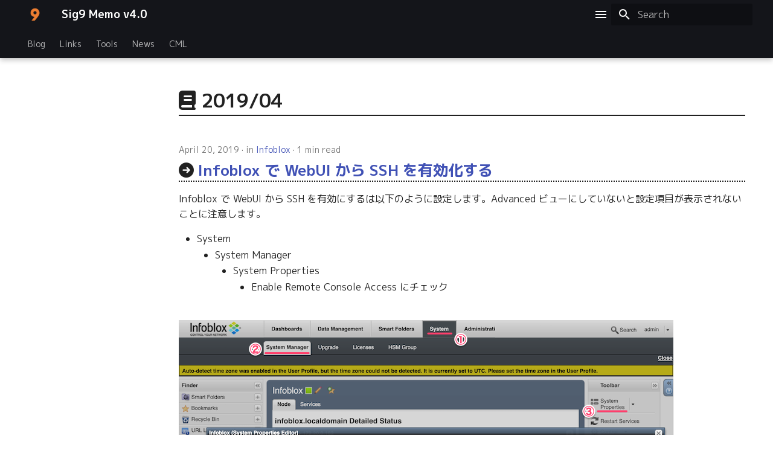

--- FILE ---
content_type: text/html
request_url: https://sig9.org/blog/archive/2019/04/
body_size: 35034
content:

<!doctype html>
<html lang="en" class="no-js">
  <head>
    
      <meta charset="utf-8">
      <meta name="viewport" content="width=device-width,initial-scale=1">
      
        <meta name="description" content="Just a note.">
      
      
      
        <link rel="canonical" href="https://sig9.org/blog/archive/2019/04/">
      
      
      
      
        
      
      
      <link rel="icon" href="../../../../images/favicon.ico">
      <meta name="generator" content="mkdocs-1.6.1, mkdocs-material-9.7.0">
    
    
      
        <title>2019/04 - Sig9 Memo v4.0</title>
      
    
    
      <link rel="stylesheet" href="../../../../assets/stylesheets/main.618322db.min.css">
      
        
        <link rel="stylesheet" href="../../../../assets/stylesheets/palette.ab4e12ef.min.css">
      
      


    
    
      
    
    
      
        
        
        <link rel="preconnect" href="https://fonts.gstatic.com" crossorigin>
        <link rel="stylesheet" href="https://fonts.googleapis.com/css?family=M+PLUS+1p:300,300i,400,400i,700,700i%7CNoto+Sans+Japanese:400,400i,700,700i&display=fallback">
        <style>:root{--md-text-font:"M PLUS 1p";--md-code-font:"Noto Sans Japanese"}</style>
      
    
    
      <link rel="stylesheet" href="https://use.fontawesome.com/releases/v7.1.0/css/all.css">
    
      <link rel="stylesheet" href="../../../../css/custom.css">
    
    <script>__md_scope=new URL("../../../..",location),__md_hash=e=>[...e].reduce(((e,_)=>(e<<5)-e+_.charCodeAt(0)),0),__md_get=(e,_=localStorage,t=__md_scope)=>JSON.parse(_.getItem(t.pathname+"."+e)),__md_set=(e,_,t=localStorage,a=__md_scope)=>{try{t.setItem(a.pathname+"."+e,JSON.stringify(_))}catch(e){}}</script>
    
      
  


  
  

<script id="__analytics">function __md_analytics(){function e(){dataLayer.push(arguments)}window.dataLayer=window.dataLayer||[],e("js",new Date),e("config","G-T33FWWV3M5"),document.addEventListener("DOMContentLoaded",(function(){document.forms.search&&document.forms.search.query.addEventListener("blur",(function(){this.value&&e("event","search",{search_term:this.value})}));document$.subscribe((function(){var t=document.forms.feedback;if(void 0!==t)for(var a of t.querySelectorAll("[type=submit]"))a.addEventListener("click",(function(a){a.preventDefault();var n=document.location.pathname,d=this.getAttribute("data-md-value");e("event","feedback",{page:n,data:d}),t.firstElementChild.disabled=!0;var r=t.querySelector(".md-feedback__note [data-md-value='"+d+"']");r&&(r.hidden=!1)})),t.hidden=!1})),location$.subscribe((function(t){e("config","G-T33FWWV3M5",{page_path:t.pathname})}))}));var t=document.createElement("script");t.async=!0,t.src="https://www.googletagmanager.com/gtag/js?id=G-T33FWWV3M5",document.getElementById("__analytics").insertAdjacentElement("afterEnd",t)}</script>
  
    <script>"undefined"!=typeof __md_analytics&&__md_analytics()</script>
  

    
    
  <script>(function() {
    const customDynamicStyle = document.createElement("style");
    // We must put it outside of the head and body, since they are replaced by the instant navigation feature in the Material theme
    document.documentElement.appendChild(customDynamicStyle);

    const TOGGLE_BUTTON_REFERENCE_ELEMENT_NOT_FOUND_WARNING = "[mkdocs-toggle-sidebar-plugin] Reference element for inserting 'toggle_button' not found. This version of the plugin may not be compatible with this version of the theme. Try updating both to the latest version. If that fails, you can open an GitHub issue.";

    const loadBool = (name, default_value) => {
        const value = localStorage.getItem(`TOGGLE_SIDEBAR_${name}`);
        if (value == null) {
            return default_value;
        } else {
            return value == "1";
        }
    }

    const loadNavigationState = () => loadBool("NAVIGATION", true);
    const loadTocState = () => loadBool("TOC", true);

    const saveBool = (name, value) => {
        localStorage.setItem(`TOGGLE_SIDEBAR_${name}`, value ? "1" : "0");
    }

    const toggleVisibility = (toggleNavigation, toggleTOC) => {
        let newNavigation = loadNavigationState();
        let newTOC = loadTocState();
        
        if (toggleNavigation) {
            newNavigation = !newNavigation;
            saveBool("NAVIGATION", newNavigation);
        }
        if (toggleTOC) {
            newTOC = !newTOC;
            saveBool("TOC", newTOC);
        }
        
        _setVisibility(newNavigation, newTOC);
    }

    const _setVisibility = (newNavigation, newTOC) => {
        console.debug(`Setting new visibility: navigation=${newNavigation}, TOC=${newTOC}`);
        // combine this into one operation, so that it is more efficient (for toggling both) and easier to code with dynamic CSS generation
        customDynamicStyle.innerHTML = setCombinedVisibility(newNavigation, newTOC);
    }

    // START OF INCLUDE
    // This gets replaced with the definitions of: 
    // - setCombinedVisibility(showNavigation: bool, showTOC: bool) -> string (dynamic CSS)
    // - registerKeyboardEventHandler() -> void
    const setCombinedVisibility = (showNavigation, showTOC) => {
    // Hide the button when on mobile (and menu us shown as hamburger menu anyways).
    // Uses the 60em threshold that is used for hiding the TOC, search bar, repo info (name + stars), etc

    let style = `
.mkdocs-toggle-sidebar-button {
    cursor: pointer;
    margin-right: 5px;
    margin-left: 1rem;
}

@media screen and (max-width: 60em) {
    .mkdocs-toggle-sidebar-button {
        display: none;
    }
}
`;
// The TOC has a different break point than the navigation.
// It can be seen on the nav.md-nav--secondary:nth-child(1) element (60em)
// If the screen is smaller, it is shown in the navigation section if you click the nested hamburger menu
if (!showTOC) {
    style += `
@media screen and (min-width: 60em) {
    div.md-sidebar.md-sidebar--secondary {
        display: none;
    }
}
`;
        }
        
    // We always have to show the navigation in mobile view, otherwise the hamburger menu is broken
    // In material for mkdocs's blog mode, navigation's class is '.md-sidebar--post', see #9
    // The exact width (76.1875em) is taken from the styling of the 'body > header > nav > a' element, I think
    if (!showNavigation) {
        style += `
@media screen and (min-width: 76.1875em) {
    div.md-sidebar.md-sidebar--primary, div.md-sidebar.md-sidebar--post {
        display: none;
    }
}
`;
    }

    return style;
}

const addToggleButton = (toggleNavigation, toggleTOC) => {
    const toggleBtn = createDefaultToggleButton(toggleNavigation, toggleTOC);
    toggleBtn.classList.add("md-icon");
  
    const titleElement = document.querySelector(".md-header__title");
    if (titleElement) {
        titleElement.parentNode.insertBefore(toggleBtn, titleElement.nextSibling);  
    } else {
        console.warn(TOGGLE_BUTTON_REFERENCE_ELEMENT_NOT_FOUND_WARNING);
    }
}

const registerKeyboardEventHandler = () => {
    // Custom key handlers: SEE https://squidfunk.github.io/mkdocs-material/setup/setting-up-navigation/?h=key+bind#docsjavascriptsshortcutsjs
    keyboard$.subscribe(key => {
        if (key.mode === "global") {
            if (coreEventListenerLogic(key.type)) {
                // event handled, stop propagation
                key.claim();
            }
        }
    });
}

    // END OF INCLUDE

    // argument: string, returns true if the key was handled and the event should be marked as already handled
    const coreEventListenerLogic = (keyChar) => {
        if (keyChar === "t") {
            toggleVisibility(false, true);
            return true;
        } else if (keyChar === "m") {
            toggleVisibility(true, false);
            return true;
        } else if (keyChar === "b") {
            toggleVisibility(true, true);
            return true;
        } else {
            return false;
        }
    }

    const onPageLoadedAction = () => {
        console.log("The mkdocs-toggle-sidebar-plugin is installed. It adds the following key bindings:\n T -> toggle table of contents sidebar\n M -> toggle navigation menu sidebar\n B -> toggle both sidebars (TOC and navigation)");

        const toggle_button = "all";
        if (toggle_button == "none") {
            // do nothing
        } else if (toggle_button == "navigation") {
            addToggleButton(true, false);
        } else if (toggle_button == "toc") {
            addToggleButton(false, true);
        } else if (toggle_button == "all") {
            addToggleButton(true, true);
        } else {
            console.error(`[mkdocs-toggle-sidebar-plugin] Unknown value for toggle_button: '${toggleButtonType}'`);
        }

        registerKeyboardEventHandler();
    }

    const createDefaultToggleButton = (toggleNavigation, toggleTOC) => {
        const toggleBtn = document.createElement("div");
        toggleBtn.className = "mkdocs-toggle-sidebar-button";
        toggleBtn.innerHTML = "<svg xmlns=\"http://www.w3.org/2000/svg\" viewBox=\"0 0 24 24\"><path d=\"M3 6h18v2H3V6m0 5h18v2H3v-2m0 5h18v2H3v-2Z\"></path></svg>";
        if (toggleNavigation && toggleTOC) {
            toggleBtn.title = "Toggle Navigation and Table of Contents";
        } else if (toggleNavigation) {
            toggleBtn.title = "Toggle Navigation";
        } else if (toggleTOC) {
            toggleBtn.title = "Toggle Table of Contents";
        }
        toggleBtn.addEventListener("click", () => toggleVisibility(toggleNavigation, toggleTOC));
        return toggleBtn;
    };

    // Export functions that the user can call to modify the state
    window.MkdocsToggleSidebarPlugin = {
        setNavigationVisibility: (show) => {
            saveBool("NAVIGATION", show);
            _setVisibility(show, loadTocState());
        },
        setTocVisibility: (show) => {
            saveBool("TOC", show);
            _setVisibility(loadNavigationState(), show);
        },
        setAllVisibility: (showNavigation, showTOC) => {
            saveBool("NAVIGATION", showNavigation);
            saveBool("TOC", showTOC);
            _setVisibility(showNavigation, showTOC);
        },
        toggleNavigationVisibility: () => toggleVisibility(true, false),
        toggleTocVisibility: () => toggleVisibility(false, true),
        toggleAllVisibility: () => toggleVisibility(true, true)
    };

    // Run this immediately instead of waiting for page.onload to prevent page flicker
    customDynamicStyle.innerHTML = setCombinedVisibility(loadNavigationState(), loadTocState());
    // console.log("Debug: hide sidebar completed");

    // SEE https://developer.mozilla.org/en-US/docs/Web/API/Document/DOMContentLoaded_event#checking_whether_loading_is_already_complete
    if (document.readyState === "loading") {
        // console.debug("Registering DOMContentLoaded event listener");
        document.addEventListener("DOMContentLoaded", onPageLoadedAction);
    } else {
        // console.debug("DOMContentLoaded has already fired");
        onPageLoadedAction();
    }
}());
</script></head>
  
  
    
    
    
    
    
    <body dir="ltr" data-md-color-scheme="default" data-md-color-primary="black" data-md-color-accent="indigo">
  
    
    <input class="md-toggle" data-md-toggle="drawer" type="checkbox" id="__drawer" autocomplete="off">
    <input class="md-toggle" data-md-toggle="search" type="checkbox" id="__search" autocomplete="off">
    <label class="md-overlay" for="__drawer"></label>
    <div data-md-component="skip">
      
        
        <a href="#201904" class="md-skip">
          Skip to content
        </a>
      
    </div>
    <div data-md-component="announce">
      
    </div>
    
    
      

  

<header class="md-header md-header--shadow md-header--lifted" data-md-component="header">
  <nav class="md-header__inner md-grid" aria-label="Header">
    <a href="https://sig9.org" title="Sig9 Memo v4.0" class="md-header__button md-logo" aria-label="Sig9 Memo v4.0" data-md-component="logo">
      
  <img src="../../../../images/logo.png" alt="logo">

    </a>
    <label class="md-header__button md-icon" for="__drawer">
      
      <svg xmlns="http://www.w3.org/2000/svg" viewBox="0 0 24 24"><path d="M3 6h18v2H3zm0 5h18v2H3zm0 5h18v2H3z"/></svg>
    </label>
    <div class="md-header__title" data-md-component="header-title">
      <div class="md-header__ellipsis">
        <div class="md-header__topic">
          <span class="md-ellipsis">
            Sig9 Memo v4.0
          </span>
        </div>
        <div class="md-header__topic" data-md-component="header-topic">
          <span class="md-ellipsis">
            
              2019/04
            
          </span>
        </div>
      </div>
    </div>
    
      
    
    
    
    
      
      
        <label class="md-header__button md-icon" for="__search">
          
          <svg xmlns="http://www.w3.org/2000/svg" viewBox="0 0 24 24"><path d="M9.5 3A6.5 6.5 0 0 1 16 9.5c0 1.61-.59 3.09-1.56 4.23l.27.27h.79l5 5-1.5 1.5-5-5v-.79l-.27-.27A6.52 6.52 0 0 1 9.5 16 6.5 6.5 0 0 1 3 9.5 6.5 6.5 0 0 1 9.5 3m0 2C7 5 5 7 5 9.5S7 14 9.5 14 14 12 14 9.5 12 5 9.5 5"/></svg>
        </label>
        <div class="md-search" data-md-component="search" role="dialog">
  <label class="md-search__overlay" for="__search"></label>
  <div class="md-search__inner" role="search">
    <form class="md-search__form" name="search">
      <input type="text" class="md-search__input" name="query" aria-label="Search" placeholder="Search" autocapitalize="off" autocorrect="off" autocomplete="off" spellcheck="false" data-md-component="search-query" required>
      <label class="md-search__icon md-icon" for="__search">
        
        <svg xmlns="http://www.w3.org/2000/svg" viewBox="0 0 24 24"><path d="M9.5 3A6.5 6.5 0 0 1 16 9.5c0 1.61-.59 3.09-1.56 4.23l.27.27h.79l5 5-1.5 1.5-5-5v-.79l-.27-.27A6.52 6.52 0 0 1 9.5 16 6.5 6.5 0 0 1 3 9.5 6.5 6.5 0 0 1 9.5 3m0 2C7 5 5 7 5 9.5S7 14 9.5 14 14 12 14 9.5 12 5 9.5 5"/></svg>
        
        <svg xmlns="http://www.w3.org/2000/svg" viewBox="0 0 24 24"><path d="M20 11v2H8l5.5 5.5-1.42 1.42L4.16 12l7.92-7.92L13.5 5.5 8 11z"/></svg>
      </label>
      <nav class="md-search__options" aria-label="Search">
        
        <button type="reset" class="md-search__icon md-icon" title="Clear" aria-label="Clear" tabindex="-1">
          
          <svg xmlns="http://www.w3.org/2000/svg" viewBox="0 0 24 24"><path d="M19 6.41 17.59 5 12 10.59 6.41 5 5 6.41 10.59 12 5 17.59 6.41 19 12 13.41 17.59 19 19 17.59 13.41 12z"/></svg>
        </button>
      </nav>
      
    </form>
    <div class="md-search__output">
      <div class="md-search__scrollwrap" tabindex="0" data-md-scrollfix>
        <div class="md-search-result" data-md-component="search-result">
          <div class="md-search-result__meta">
            Initializing search
          </div>
          <ol class="md-search-result__list" role="presentation"></ol>
        </div>
      </div>
    </div>
  </div>
</div>
      
    
    
  </nav>
  
    
      
<nav class="md-tabs" aria-label="Tabs" data-md-component="tabs">
  <div class="md-grid">
    <ul class="md-tabs__list">
      
        
  
  
  
  
    <li class="md-tabs__item">
      <a href="../../../" class="md-tabs__link">
        
  
  
    
  
  Blog

      </a>
    </li>
  

      
        
  
  
  
  
    <li class="md-tabs__item">
      <a href="../../../../links/" class="md-tabs__link">
        
  
  
    
  
  Links

      </a>
    </li>
  

      
        
  
  
  
  
    <li class="md-tabs__item">
      <a href="../../../../tools/" class="md-tabs__link">
        
  
  
    
  
  Tools

      </a>
    </li>
  

      
        
  
  
  
  
    <li class="md-tabs__item">
      <a href="../../../../news/" class="md-tabs__link">
        
  
  
    
  
  News

      </a>
    </li>
  

      
        
  
  
  
  
    <li class="md-tabs__item">
      <a href="../../../../cml/" class="md-tabs__link">
        
  
  
    
  
  CML

      </a>
    </li>
  

      
    </ul>
  </div>
</nav>
    
  
</header>
    
    <div class="md-container" data-md-component="container">
      
      
        
      
      <main class="md-main" data-md-component="main">
        <div class="md-main__inner md-grid">
          
            
              
              <div class="md-sidebar md-sidebar--primary" data-md-component="sidebar" data-md-type="navigation" >
                <div class="md-sidebar__scrollwrap">
                  <div class="md-sidebar__inner">
                    


  


  

<nav class="md-nav md-nav--primary md-nav--lifted md-nav--integrated" aria-label="Navigation" data-md-level="0">
  <label class="md-nav__title" for="__drawer">
    <a href="https://sig9.org" title="Sig9 Memo v4.0" class="md-nav__button md-logo" aria-label="Sig9 Memo v4.0" data-md-component="logo">
      
  <img src="../../../../images/logo.png" alt="logo">

    </a>
    Sig9 Memo v4.0
  </label>
  
  <ul class="md-nav__list" data-md-scrollfix>
    
      
      
  
  
  
    
  
  
    <li class="md-nav__item">
      <a href="../../../" class="md-nav__link">
        
  
  
  <span class="md-ellipsis">
    
  
    Blog
  

    
  </span>
  
  

      </a>
    </li>
  

    
      
      
  
  
  
  
    <li class="md-nav__item">
      <a href="../../../../links/" class="md-nav__link">
        
  
  
  <span class="md-ellipsis">
    
  
    Links
  

    
  </span>
  
  

      </a>
    </li>
  

    
      
      
  
  
  
  
    <li class="md-nav__item">
      <a href="../../../../tools/" class="md-nav__link">
        
  
  
  <span class="md-ellipsis">
    
  
    Tools
  

    
  </span>
  
  

      </a>
    </li>
  

    
      
      
  
  
  
  
    <li class="md-nav__item">
      <a href="../../../../news/" class="md-nav__link">
        
  
  
  <span class="md-ellipsis">
    
  
    News
  

    
  </span>
  
  

      </a>
    </li>
  

    
      
      
  
  
  
  
    <li class="md-nav__item">
      <a href="../../../../cml/" class="md-nav__link">
        
  
  
  <span class="md-ellipsis">
    
  
    CML
  

    
  </span>
  
  

      </a>
    </li>
  

    
  </ul>
</nav>
                  </div>
                </div>
              </div>
            
            
          
          
  <div class="md-content" data-md-component="content">
    <div class="md-content__inner">
      <header class="md-typeset">
        <h1 id="201904">2019/04<a class="headerlink" href="#201904" title="Permanent link">&para;</a></h1>
      </header>
      
        <article class="md-post md-post--excerpt">
  <header class="md-post__header">
    
    <div class="md-post__meta md-meta">
      <ul class="md-meta__list">
        <li class="md-meta__item">
          <time datetime="2019-04-20 00:00:00+00:00">April 20, 2019</time></li>
        
          <li class="md-meta__item">
            in
            
              <a href="../../../category/infoblox/" class="md-meta__link">Infoblox</a></li>
        
        
          
          <li class="md-meta__item">
            
              1 min read
            
          </li>
        
        
      </ul>
      
    </div>
  </header>
  <div class="md-post__content md-typeset">
    <h2 id="infoblox-webui-ssh"><a class="toclink" href="../../../2019/04/20/">Infoblox で WebUI から SSH を有効化する</a></h2>
<p>Infoblox で WebUI から SSH を有効にするは以下のように設定します。Advanced ビューにしていないと設定項目が表示されないことに注意します。</p>
<ul>
<li>System<ul>
<li>System Manager<ul>
<li>System Properties<ul>
<li>Enable Remote Console Access にチェック</li>
</ul>
</li>
</ul>
</li>
</ul>
</li>
</ul>
<p><img alt="file" src="../../../2019/04/20/01.png" /></p>
<h3 id="_1"><a class="toclink" href="../../../2019/04/20/#_1">参考</a></h3>
<ul>
<li><a href="https://networkology.net/2017/08/13/how-to-setup-and-configure-infoblox-vnios-in-eve-ng/">How to setup and configure Infoblox vNIOS in EVE-NG</a></li>
</ul>
    
    
  </div>
</article>
      
        <article class="md-post md-post--excerpt">
  <header class="md-post__header">
    
    <div class="md-post__meta md-meta">
      <ul class="md-meta__list">
        <li class="md-meta__item">
          <time datetime="2019-04-19 00:00:00+00:00">April 19, 2019</time></li>
        
          <li class="md-meta__item">
            in
            
              <a href="../../../category/cisco/" class="md-meta__link">Cisco</a></li>
        
        
          
          <li class="md-meta__item">
            
              17 min read
            
          </li>
        
        
      </ul>
      
    </div>
  </header>
  <div class="md-post__content md-typeset">
    <h2 id="cisco-virl-20190419"><a class="toclink" href="../../../2019/04/19/">Cisco VIRL でよく使う「検証用コンフィグ・テンプレート」(2019/04/19 版)</a></h2>
<p><a href="../../../2016/03/28/">以前に Cisco VIRL でよく使うコンフィグテンプレート</a>をメモしました。 多少、アップデートしたので改めてメモしておきます。 あくまで検証環境用のコンフィグ・テンプレートな点はご注意を！</p>

    
      <nav class="md-post__action">
        <a href="../../../2019/04/19/">
          Continue reading
        </a>
      </nav>
    
    
  </div>
</article>
      
        <article class="md-post md-post--excerpt">
  <header class="md-post__header">
    
    <div class="md-post__meta md-meta">
      <ul class="md-meta__list">
        <li class="md-meta__item">
          <time datetime="2019-04-18 00:00:00+00:00">April 18, 2019</time></li>
        
          <li class="md-meta__item">
            in
            
              <a href="../../../category/cisco/" class="md-meta__link">Cisco</a></li>
        
        
          
          <li class="md-meta__item">
            
              1 min read
            
          </li>
        
        
      </ul>
      
    </div>
  </header>
  <div class="md-post__content md-typeset">
    <h2 id="cisco-virl-nx-osv-if-mac"><a class="toclink" href="../../../2019/04/18/">Cisco VIRL 上の NX-OSv で全 I/F が同じ MAC アドレスになのを回避する</a></h2>
<p>Cisco VIRL 上で NX-OSv を起動すると、なぜか初期コンフィグで全インターフェイスを <code>0000.0000.002f</code> といいう MAC アドレスで上書きします。 全インターフェイスが同じ MAC アドレスになりますので、これでは何かと不具合が出ます。 今回はこの対処方法をメモしておきます。</p>

    
      <nav class="md-post__action">
        <a href="../../../2019/04/18/">
          Continue reading
        </a>
      </nav>
    
    
  </div>
</article>
      
        <article class="md-post md-post--excerpt">
  <header class="md-post__header">
    
    <div class="md-post__meta md-meta">
      <ul class="md-meta__list">
        <li class="md-meta__item">
          <time datetime="2019-04-11 00:00:00+00:00">April 11, 2019</time></li>
        
          <li class="md-meta__item">
            in
            
              <a href="../../../category/cisco/" class="md-meta__link">Cisco</a></li>
        
        
          
          <li class="md-meta__item">
            
              1 min read
            
          </li>
        
        
      </ul>
      
    </div>
  </header>
  <div class="md-post__content md-typeset">
    <h2 id="cisco-virl-nx-osv-dhcp"><a class="toclink" href="../../../2019/04/11/">Cisco VIRL 上の NX-OSv は DHCP クライアントに設定出来ない？</a></h2>
<p>Cisco VIRL で試しているのですが、なぜか NX-OSv は DHCP クライアントに設定出来ないようです？ NX-OSv 9000 であれば、DHCP クライアントに出来るのですが… フォーラムにも <a href="https://learningnetwork.cisco.com/thread/107109">NX-OSv no ip address dhcp command</a> という質問が上がっていました。</p>

    
      <nav class="md-post__action">
        <a href="../../../2019/04/11/">
          Continue reading
        </a>
      </nav>
    
    
  </div>
</article>
      
        <article class="md-post md-post--excerpt">
  <header class="md-post__header">
    
    <div class="md-post__meta md-meta">
      <ul class="md-meta__list">
        <li class="md-meta__item">
          <time datetime="2019-04-10 00:00:00+00:00">April 10, 2019</time></li>
        
          <li class="md-meta__item">
            in
            
              <a href="../../../category/misc/" class="md-meta__link">Misc</a></li>
        
        
          
          <li class="md-meta__item">
            
              3 min read
            
          </li>
        
        
      </ul>
      
    </div>
  </header>
  <div class="md-post__content md-typeset">
    <h2 id="_1"><a class="toclink" href="../../../2019/04/10/">「生姜カレー」を作る</a></h2>
<p>生姜カレーを作ってみました。</p>

    
      <nav class="md-post__action">
        <a href="../../../2019/04/10/">
          Continue reading
        </a>
      </nav>
    
    
  </div>
</article>
      
        <article class="md-post md-post--excerpt">
  <header class="md-post__header">
    
    <div class="md-post__meta md-meta">
      <ul class="md-meta__list">
        <li class="md-meta__item">
          <time datetime="2019-04-09 00:00:00+00:00">April 9, 2019</time></li>
        
          <li class="md-meta__item">
            in
            
              <a href="../../../category/cisco/" class="md-meta__link">Cisco</a></li>
        
        
          
          <li class="md-meta__item">
            
              2 min read
            
          </li>
        
        
      </ul>
      
    </div>
  </header>
  <div class="md-post__content md-typeset">
    <h2 id="cisco-aci-411i-default-tab"><a class="toclink" href="../../../2019/04/09/">Cisco ACI 4.1(1i) では「最初に表示するタブ」を指定出来る Default Tab 機能が実装</a></h2>
<p>先日、<a href="https://www.cisco.com/c/en/us/td/docs/switches/datacenter/aci/apic/sw/4-x/release-notes/Cisco-APIC-Release-Notes-411.html">Cisco ACI 4.1(1i)</a> がリリースされました。 <a href="https://www.cisco.com/c/en/us/td/docs/switches/datacenter/aci/apic/sw/4-x/release-notes/Cisco-APIC-Release-Notes-411.html">リリースノート</a>に新機能が書かれていますが、その中に「Default Tab」という機能があります。 この機能を使うと「その項目をクリックしたとき、最初に表示させるタブ」を指定出来るようになります (以前のバージョンだと、
ある項目をクリックすると最初に表示されるタブは「Summary 決め打ち」ということが多かったと思います)。 今回はこの機能についてメモします。</p>

    
      <nav class="md-post__action">
        <a href="../../../2019/04/09/">
          Continue reading
        </a>
      </nav>
    
    
  </div>
</article>
      
        <article class="md-post md-post--excerpt">
  <header class="md-post__header">
    
    <div class="md-post__meta md-meta">
      <ul class="md-meta__list">
        <li class="md-meta__item">
          <time datetime="2019-04-08 00:00:00+00:00">April 8, 2019</time></li>
        
          <li class="md-meta__item">
            in
            
              <a href="../../../category/cisco/" class="md-meta__link">Cisco</a></li>
        
        
          
          <li class="md-meta__item">
            
              3 min read
            
          </li>
        
        
      </ul>
      
    </div>
  </header>
  <div class="md-post__content md-typeset">
    <h2 id="cisco-aci-tep"><a class="toclink" href="../../../2019/04/08/">Cisco ACI で TEP アドレス範囲を決める際の注意点</a></h2>
<p>Cisco ACI では APIC の初期セットアップを行う際、内部的に TEP (Tunnel Endpoint) が利用するアドレス範囲を指定します。 この値は一度設定すると後で変更することは出来ません。 今回はこの「初期設定時に設定する TEP のアドレス範囲」についてメモします。</p>

    
      <nav class="md-post__action">
        <a href="../../../2019/04/08/">
          Continue reading
        </a>
      </nav>
    
    
  </div>
</article>
      
        <article class="md-post md-post--excerpt">
  <header class="md-post__header">
    
    <div class="md-post__meta md-meta">
      <ul class="md-meta__list">
        <li class="md-meta__item">
          <time datetime="2019-04-07 00:00:00+00:00">April 7, 2019</time></li>
        
          <li class="md-meta__item">
            in
            
              <a href="../../../category/cisco/" class="md-meta__link">Cisco</a></li>
        
        
          
          <li class="md-meta__item">
            
              3 min read
            
          </li>
        
        
      </ul>
      
    </div>
  </header>
  <div class="md-post__content md-typeset">
    <h2 id="cisco-aci-infra-vlan-id-3967"><a class="toclink" href="../../../2019/04/07/">Cisco ACI の Infra VLAN ID は多くの場合 3,967 がオススメ</a></h2>
<p>Cisco ACI で APIC の初期設定を行う際、Infra VLAN を指定する必要があります。 今回はこの Infra VLAN についてメモします。 尚、このメモでは何箇所か Cisco 社のサイトから文章を引用していますが、引用元はいずれも <a href="https://www.cisco.com/c/en/us/td/docs/switches/datacenter/aci/apic/sw/1-x/ACI_Best_Practices/b_ACI_Best_Practices/b_ACI_Best_Practices_chapter_0111.html">Cisco Application Centric Infrastructure Best Practices Guide</a> の Fabric Infrastructure VLAN Recommendations 部分です。</p>

    
      <nav class="md-post__action">
        <a href="../../../2019/04/07/">
          Continue reading
        </a>
      </nav>
    
    
  </div>
</article>
      
        <article class="md-post md-post--excerpt">
  <header class="md-post__header">
    
    <div class="md-post__meta md-meta">
      <ul class="md-meta__list">
        <li class="md-meta__item">
          <time datetime="2019-04-06 00:00:00+00:00">April 6, 2019</time></li>
        
          <li class="md-meta__item">
            in
            
              <a href="../../../category/cisco/" class="md-meta__link">Cisco</a></li>
        
        
          
          <li class="md-meta__item">
            
              1 min read
            
          </li>
        
        
      </ul>
      
    </div>
  </header>
  <div class="md-post__content md-typeset">
    <h2 id="cisco-live-cisco-aci"><a class="toclink" href="../../../2019/04/06/">Cisco Live! で公開された Cisco ACI 用のサンプルアプリケーションをビルドする</a></h2>
<p>Cisco ACI にはアプリケーションを追加出来る「AppCenter (Apps)」という仕組みがあります。 Cisco Live! でお披露目されたサンプルアプリケーションが GitHub で <a href="https://github.com/datacenter/BRKACI-2945-CLUS">BRKACI-2945-CLUS Demo Application</a> として公開されているようなので、実際にビルドしてみました。</p>

    
      <nav class="md-post__action">
        <a href="../../../2019/04/06/">
          Continue reading
        </a>
      </nav>
    
    
  </div>
</article>
      
        <article class="md-post md-post--excerpt">
  <header class="md-post__header">
    
    <div class="md-post__meta md-meta">
      <ul class="md-meta__list">
        <li class="md-meta__item">
          <time datetime="2019-04-05 00:00:00+00:00">April 5, 2019</time></li>
        
          <li class="md-meta__item">
            in
            
              <a href="../../../category/linux/" class="md-meta__link">Linux</a>, 
              <a href="../../../category/python/" class="md-meta__link">Python</a></li>
        
        
          
          <li class="md-meta__item">
            
              2 min read
            
          </li>
        
        
      </ul>
      
    </div>
  </header>
  <div class="md-post__content md-typeset">
    <h2 id="centos7-pyenv-python-37x"><a class="toclink" href="../../../2019/04/05/">CentOS7 に pyenv で Python 3.7.x 系をインストールする</a></h2>
<p>以前に <a href="../../../2018/12/21/">CentOS 7.5 に pyenv をインストールし、任意バージョンの Python を利用する</a>というメモを書きましたが、CentOS7 上で pyenv を使って Python 3.7.x 系をインストールしようとするとエラーになってしまいます。 事前に <code>libffi-devel</code> をインストールしておくことで 3.7.x 系もインストール出来るようになりましたので、改めて手順をメモしておきます。</p>

    
      <nav class="md-post__action">
        <a href="../../../2019/04/05/">
          Continue reading
        </a>
      </nav>
    
    
  </div>
</article>
      
      
        
          



<nav class="md-pagination">
  <span class="md-pagination__current">1</span> <a class="md-pagination__link" href="page/2/">2</a>
</nav>
        
      
    </div>
  </div>

          
<script>var target=document.getElementById(location.hash.slice(1));target&&target.name&&(target.checked=target.name.startsWith("__tabbed_"))</script>
        </div>
        
          <button type="button" class="md-top md-icon" data-md-component="top" hidden>
  
  <svg xmlns="http://www.w3.org/2000/svg" viewBox="0 0 24 24"><path d="M13 20h-2V8l-5.5 5.5-1.42-1.42L12 4.16l7.92 7.92-1.42 1.42L13 8z"/></svg>
  Back to top
</button>
        
      </main>
      
        <footer class="md-footer">
  
    
  
  <div class="md-footer-meta md-typeset">
    <div class="md-footer-meta__inner md-grid">
      <div class="md-copyright">
  
  
</div>
      
    </div>
  </div>
</footer>
      
    </div>
    <div class="md-dialog" data-md-component="dialog">
      <div class="md-dialog__inner md-typeset"></div>
    </div>
    
    
    
      
      
      <script id="__config" type="application/json">{"annotate": null, "base": "../../../..", "features": ["content.code.copy", "navigation.footer", "navigation.instant", "navigation.tabs", "navigation.tabs.sticky", "navigation.top", "toc.integrate"], "search": "../../../../assets/javascripts/workers/search.7a47a382.min.js", "tags": null, "translations": {"clipboard.copied": "Copied to clipboard", "clipboard.copy": "Copy to clipboard", "search.result.more.one": "1 more on this page", "search.result.more.other": "# more on this page", "search.result.none": "No matching documents", "search.result.one": "1 matching document", "search.result.other": "# matching documents", "search.result.placeholder": "Type to start searching", "search.result.term.missing": "Missing", "select.version": "Select version"}, "version": null}</script>
    
    
      <script src="../../../../assets/javascripts/bundle.e71a0d61.min.js"></script>
      
    
  </body>
</html>

--- FILE ---
content_type: text/css
request_url: https://sig9.org/css/custom.css
body_size: 1597
content:
.md-typeset h1 {
    font-weight: bold;
    color: rgba(0, 0, 0, .87);
    border-bottom: solid 2px rgba(0, 0, 0, .87);
    padding-bottom: .1em;
}

.md-typeset h2 {
    font-weight: bold;
    border-bottom: 2px dotted rgba(0, 0, 0, .87);
}

.md-typeset h3 {
    font-weight: bold;
    border-bottom: 1px dotted #757575;
}

.md-typeset h4 {
    font-weight: bold;
    border-bottom: 1px solid hsla(0, 0%, 92.5%, .5);
}

.md-typeset > ::before {
    font-family: "FontAwesome";
    /* font-family: "Font Awesome 5 Free"; */
    margin-right: .3em;
    display:inline-block !important;
}

.md-typeset h1::before {
    content:"\f02d" !important;
}

.md-typeset h2::before {
    content:"\f0a9" !important;
}

.md-typeset h3::before {
    content:"\f061" !important;
}

.md-typeset h4::before {
    content:"\f0da" !important;
}

.md-typeset a:not([class])::before {
    font-family: "FontAwesome";
    margin-right: .2em;
    content: "\f14c";
}

.md-typeset a:not([class]) {
    border-bottom: 1px dotted #757575;
}

.md-typeset > p {
    text-indent: 0em;
}

.md-typeset > div.admonition {
    margin-left: 1em !important;
}

.md-typeset > table.codehilitetable {
    margin-left: 1em !important;
    margin-right: 0em !important;
}

.md-typeset__scrollwrap > div > table > thead {
    background-color: #f3f3f3;
}

.md-typeset > ul {
    margin-left: 1em;
}

.md-typeset > ol li, .md-typeset > ul li {
    margin-bottom: .1em !important;
}

.md-typeset > ol li ol, .md-typeset > ol li ul, .md-typeset > ul li ol, .md-typeset > ul li ul {
    margin-top: .1em !important;
}

.md-typeset i.fa {
    text-indent: 0em;
}

.md-typeset .highlighttable .linenos .linenodiv pre {
    line-height: 15pt;
}

--- FILE ---
content_type: text/xml
request_url: https://sig9.org/sitemap.xml
body_size: 279001
content:
<?xml version="1.0" encoding="UTF-8"?>
<urlset xmlns="http://www.sitemaps.org/schemas/sitemap/0.9">
    <url>
         <loc>https://sig9.org/</loc>
         <lastmod>2026-01-12</lastmod>
    </url>
    <url>
         <loc>https://sig9.org/links/</loc>
         <lastmod>2026-01-12</lastmod>
    </url>
    <url>
         <loc>https://sig9.org/news/</loc>
         <lastmod>2026-01-12</lastmod>
    </url>
    <url>
         <loc>https://sig9.org/tools/</loc>
         <lastmod>2026-01-12</lastmod>
    </url>
    <url>
         <loc>https://sig9.org/blog/</loc>
         <lastmod>2026-01-12</lastmod>
    </url>
    <url>
         <loc>https://sig9.org/blog/2009/10/04/</loc>
         <lastmod>2026-01-12</lastmod>
    </url>
    <url>
         <loc>https://sig9.org/blog/2009/10/05/</loc>
         <lastmod>2026-01-12</lastmod>
    </url>
    <url>
         <loc>https://sig9.org/blog/2009/10/11/</loc>
         <lastmod>2026-01-12</lastmod>
    </url>
    <url>
         <loc>https://sig9.org/blog/2009/10/12/</loc>
         <lastmod>2026-01-12</lastmod>
    </url>
    <url>
         <loc>https://sig9.org/blog/2009/10/13/</loc>
         <lastmod>2026-01-12</lastmod>
    </url>
    <url>
         <loc>https://sig9.org/blog/2009/10/15/</loc>
         <lastmod>2026-01-12</lastmod>
    </url>
    <url>
         <loc>https://sig9.org/blog/2009/10/17/</loc>
         <lastmod>2026-01-12</lastmod>
    </url>
    <url>
         <loc>https://sig9.org/blog/2009/10/18/</loc>
         <lastmod>2026-01-12</lastmod>
    </url>
    <url>
         <loc>https://sig9.org/blog/2009/10/19/</loc>
         <lastmod>2026-01-12</lastmod>
    </url>
    <url>
         <loc>https://sig9.org/blog/2009/10/28/</loc>
         <lastmod>2026-01-12</lastmod>
    </url>
    <url>
         <loc>https://sig9.org/blog/2009/10/29/</loc>
         <lastmod>2026-01-12</lastmod>
    </url>
    <url>
         <loc>https://sig9.org/blog/2009/11/01/</loc>
         <lastmod>2026-01-12</lastmod>
    </url>
    <url>
         <loc>https://sig9.org/blog/2009/11/02/</loc>
         <lastmod>2026-01-12</lastmod>
    </url>
    <url>
         <loc>https://sig9.org/blog/2009/11/03/</loc>
         <lastmod>2026-01-12</lastmod>
    </url>
    <url>
         <loc>https://sig9.org/blog/2009/11/07/</loc>
         <lastmod>2026-01-12</lastmod>
    </url>
    <url>
         <loc>https://sig9.org/blog/2009/11/21/</loc>
         <lastmod>2026-01-12</lastmod>
    </url>
    <url>
         <loc>https://sig9.org/blog/2009/11/22/</loc>
         <lastmod>2026-01-12</lastmod>
    </url>
    <url>
         <loc>https://sig9.org/blog/2009/11/29/</loc>
         <lastmod>2026-01-12</lastmod>
    </url>
    <url>
         <loc>https://sig9.org/blog/2009/11/30/</loc>
         <lastmod>2026-01-12</lastmod>
    </url>
    <url>
         <loc>https://sig9.org/blog/2009/12/02/</loc>
         <lastmod>2026-01-12</lastmod>
    </url>
    <url>
         <loc>https://sig9.org/blog/2009/12/06/</loc>
         <lastmod>2026-01-12</lastmod>
    </url>
    <url>
         <loc>https://sig9.org/blog/2009/12/11/</loc>
         <lastmod>2026-01-12</lastmod>
    </url>
    <url>
         <loc>https://sig9.org/blog/2009/12/18/</loc>
         <lastmod>2026-01-12</lastmod>
    </url>
    <url>
         <loc>https://sig9.org/blog/2009/12/19/</loc>
         <lastmod>2026-01-12</lastmod>
    </url>
    <url>
         <loc>https://sig9.org/blog/2010/01/04/</loc>
         <lastmod>2026-01-12</lastmod>
    </url>
    <url>
         <loc>https://sig9.org/blog/2010/02/12/</loc>
         <lastmod>2026-01-12</lastmod>
    </url>
    <url>
         <loc>https://sig9.org/blog/2010/02/14/</loc>
         <lastmod>2026-01-12</lastmod>
    </url>
    <url>
         <loc>https://sig9.org/blog/2010/02/15/</loc>
         <lastmod>2026-01-12</lastmod>
    </url>
    <url>
         <loc>https://sig9.org/blog/2010/02/20/</loc>
         <lastmod>2026-01-12</lastmod>
    </url>
    <url>
         <loc>https://sig9.org/blog/2010/02/23/</loc>
         <lastmod>2026-01-12</lastmod>
    </url>
    <url>
         <loc>https://sig9.org/blog/2010/02/24/</loc>
         <lastmod>2026-01-12</lastmod>
    </url>
    <url>
         <loc>https://sig9.org/blog/2010/03/21/</loc>
         <lastmod>2026-01-12</lastmod>
    </url>
    <url>
         <loc>https://sig9.org/blog/2010/03/22/</loc>
         <lastmod>2026-01-12</lastmod>
    </url>
    <url>
         <loc>https://sig9.org/blog/2010/04/30/</loc>
         <lastmod>2026-01-12</lastmod>
    </url>
    <url>
         <loc>https://sig9.org/blog/2010/07/11/</loc>
         <lastmod>2026-01-12</lastmod>
    </url>
    <url>
         <loc>https://sig9.org/blog/2010/07/13/</loc>
         <lastmod>2026-01-12</lastmod>
    </url>
    <url>
         <loc>https://sig9.org/blog/2010/07/14/</loc>
         <lastmod>2026-01-12</lastmod>
    </url>
    <url>
         <loc>https://sig9.org/blog/2010/07/15/</loc>
         <lastmod>2026-01-12</lastmod>
    </url>
    <url>
         <loc>https://sig9.org/blog/2010/08/17/</loc>
         <lastmod>2026-01-12</lastmod>
    </url>
    <url>
         <loc>https://sig9.org/blog/2010/09/18/</loc>
         <lastmod>2026-01-12</lastmod>
    </url>
    <url>
         <loc>https://sig9.org/blog/2010/10/23/</loc>
         <lastmod>2026-01-12</lastmod>
    </url>
    <url>
         <loc>https://sig9.org/blog/2010/10/24/</loc>
         <lastmod>2026-01-12</lastmod>
    </url>
    <url>
         <loc>https://sig9.org/blog/2010/10/25/</loc>
         <lastmod>2026-01-12</lastmod>
    </url>
    <url>
         <loc>https://sig9.org/blog/2010/10/26/</loc>
         <lastmod>2026-01-12</lastmod>
    </url>
    <url>
         <loc>https://sig9.org/blog/2010/10/31/</loc>
         <lastmod>2026-01-12</lastmod>
    </url>
    <url>
         <loc>https://sig9.org/blog/2010/11/03/</loc>
         <lastmod>2026-01-12</lastmod>
    </url>
    <url>
         <loc>https://sig9.org/blog/2010/11/05/</loc>
         <lastmod>2026-01-12</lastmod>
    </url>
    <url>
         <loc>https://sig9.org/blog/2010/11/06/</loc>
         <lastmod>2026-01-12</lastmod>
    </url>
    <url>
         <loc>https://sig9.org/blog/2010/11/07/</loc>
         <lastmod>2026-01-12</lastmod>
    </url>
    <url>
         <loc>https://sig9.org/blog/2010/11/08/</loc>
         <lastmod>2026-01-12</lastmod>
    </url>
    <url>
         <loc>https://sig9.org/blog/2010/11/09/</loc>
         <lastmod>2026-01-12</lastmod>
    </url>
    <url>
         <loc>https://sig9.org/blog/2010/11/10/</loc>
         <lastmod>2026-01-12</lastmod>
    </url>
    <url>
         <loc>https://sig9.org/blog/2010/11/11/</loc>
         <lastmod>2026-01-12</lastmod>
    </url>
    <url>
         <loc>https://sig9.org/blog/2010/11/12/</loc>
         <lastmod>2026-01-12</lastmod>
    </url>
    <url>
         <loc>https://sig9.org/blog/2010/11/13/</loc>
         <lastmod>2026-01-12</lastmod>
    </url>
    <url>
         <loc>https://sig9.org/blog/2010/11/14/</loc>
         <lastmod>2026-01-12</lastmod>
    </url>
    <url>
         <loc>https://sig9.org/blog/2010/11/15/</loc>
         <lastmod>2026-01-12</lastmod>
    </url>
    <url>
         <loc>https://sig9.org/blog/2010/11/16/</loc>
         <lastmod>2026-01-12</lastmod>
    </url>
    <url>
         <loc>https://sig9.org/blog/2010/11/17/</loc>
         <lastmod>2026-01-12</lastmod>
    </url>
    <url>
         <loc>https://sig9.org/blog/2010/11/18/</loc>
         <lastmod>2026-01-12</lastmod>
    </url>
    <url>
         <loc>https://sig9.org/blog/2010/11/19/</loc>
         <lastmod>2026-01-12</lastmod>
    </url>
    <url>
         <loc>https://sig9.org/blog/2010/11/20/</loc>
         <lastmod>2026-01-12</lastmod>
    </url>
    <url>
         <loc>https://sig9.org/blog/2010/11/22/</loc>
         <lastmod>2026-01-12</lastmod>
    </url>
    <url>
         <loc>https://sig9.org/blog/2010/11/23/</loc>
         <lastmod>2026-01-12</lastmod>
    </url>
    <url>
         <loc>https://sig9.org/blog/2010/11/24/</loc>
         <lastmod>2026-01-12</lastmod>
    </url>
    <url>
         <loc>https://sig9.org/blog/2010/11/25/</loc>
         <lastmod>2026-01-12</lastmod>
    </url>
    <url>
         <loc>https://sig9.org/blog/2010/11/26/</loc>
         <lastmod>2026-01-12</lastmod>
    </url>
    <url>
         <loc>https://sig9.org/blog/2010/11/27/</loc>
         <lastmod>2026-01-12</lastmod>
    </url>
    <url>
         <loc>https://sig9.org/blog/2010/12/01/</loc>
         <lastmod>2026-01-12</lastmod>
    </url>
    <url>
         <loc>https://sig9.org/blog/2010/12/02/</loc>
         <lastmod>2026-01-12</lastmod>
    </url>
    <url>
         <loc>https://sig9.org/blog/2010/12/11/</loc>
         <lastmod>2026-01-12</lastmod>
    </url>
    <url>
         <loc>https://sig9.org/blog/2010/12/12/</loc>
         <lastmod>2026-01-12</lastmod>
    </url>
    <url>
         <loc>https://sig9.org/blog/2010/12/13/</loc>
         <lastmod>2026-01-12</lastmod>
    </url>
    <url>
         <loc>https://sig9.org/blog/2010/12/14/</loc>
         <lastmod>2026-01-12</lastmod>
    </url>
    <url>
         <loc>https://sig9.org/blog/2010/12/18/</loc>
         <lastmod>2026-01-12</lastmod>
    </url>
    <url>
         <loc>https://sig9.org/blog/2010/12/19/</loc>
         <lastmod>2026-01-12</lastmod>
    </url>
    <url>
         <loc>https://sig9.org/blog/2010/12/24/</loc>
         <lastmod>2026-01-12</lastmod>
    </url>
    <url>
         <loc>https://sig9.org/blog/2010/12/27/</loc>
         <lastmod>2026-01-12</lastmod>
    </url>
    <url>
         <loc>https://sig9.org/blog/2011/01/07/</loc>
         <lastmod>2026-01-12</lastmod>
    </url>
    <url>
         <loc>https://sig9.org/blog/2011/01/11/</loc>
         <lastmod>2026-01-12</lastmod>
    </url>
    <url>
         <loc>https://sig9.org/blog/2011/01/12/</loc>
         <lastmod>2026-01-12</lastmod>
    </url>
    <url>
         <loc>https://sig9.org/blog/2011/01/13/</loc>
         <lastmod>2026-01-12</lastmod>
    </url>
    <url>
         <loc>https://sig9.org/blog/2011/01/14/</loc>
         <lastmod>2026-01-12</lastmod>
    </url>
    <url>
         <loc>https://sig9.org/blog/2011/01/15/</loc>
         <lastmod>2026-01-12</lastmod>
    </url>
    <url>
         <loc>https://sig9.org/blog/2011/01/16/</loc>
         <lastmod>2026-01-12</lastmod>
    </url>
    <url>
         <loc>https://sig9.org/blog/2011/01/27/</loc>
         <lastmod>2026-01-12</lastmod>
    </url>
    <url>
         <loc>https://sig9.org/blog/2011/01/28/</loc>
         <lastmod>2026-01-12</lastmod>
    </url>
    <url>
         <loc>https://sig9.org/blog/2011/01/29/</loc>
         <lastmod>2026-01-12</lastmod>
    </url>
    <url>
         <loc>https://sig9.org/blog/2011/01/30/</loc>
         <lastmod>2026-01-12</lastmod>
    </url>
    <url>
         <loc>https://sig9.org/blog/2011/01/31/</loc>
         <lastmod>2026-01-12</lastmod>
    </url>
    <url>
         <loc>https://sig9.org/blog/2011/02/03/</loc>
         <lastmod>2026-01-12</lastmod>
    </url>
    <url>
         <loc>https://sig9.org/blog/2011/02/04/</loc>
         <lastmod>2026-01-12</lastmod>
    </url>
    <url>
         <loc>https://sig9.org/blog/2011/02/05/</loc>
         <lastmod>2026-01-12</lastmod>
    </url>
    <url>
         <loc>https://sig9.org/blog/2011/02/06/</loc>
         <lastmod>2026-01-12</lastmod>
    </url>
    <url>
         <loc>https://sig9.org/blog/2011/02/09/</loc>
         <lastmod>2026-01-12</lastmod>
    </url>
    <url>
         <loc>https://sig9.org/blog/2011/02/12/</loc>
         <lastmod>2026-01-12</lastmod>
    </url>
    <url>
         <loc>https://sig9.org/blog/2011/02/15/</loc>
         <lastmod>2026-01-12</lastmod>
    </url>
    <url>
         <loc>https://sig9.org/blog/2011/02/16/</loc>
         <lastmod>2026-01-12</lastmod>
    </url>
    <url>
         <loc>https://sig9.org/blog/2011/02/20/</loc>
         <lastmod>2026-01-12</lastmod>
    </url>
    <url>
         <loc>https://sig9.org/blog/2011/02/21/</loc>
         <lastmod>2026-01-12</lastmod>
    </url>
    <url>
         <loc>https://sig9.org/blog/2011/02/22/</loc>
         <lastmod>2026-01-12</lastmod>
    </url>
    <url>
         <loc>https://sig9.org/blog/2011/02/23/</loc>
         <lastmod>2026-01-12</lastmod>
    </url>
    <url>
         <loc>https://sig9.org/blog/2011/02/24/</loc>
         <lastmod>2026-01-12</lastmod>
    </url>
    <url>
         <loc>https://sig9.org/blog/2011/02/25/</loc>
         <lastmod>2026-01-12</lastmod>
    </url>
    <url>
         <loc>https://sig9.org/blog/2011/02/26/</loc>
         <lastmod>2026-01-12</lastmod>
    </url>
    <url>
         <loc>https://sig9.org/blog/2011/02/27/</loc>
         <lastmod>2026-01-12</lastmod>
    </url>
    <url>
         <loc>https://sig9.org/blog/2011/02/28/</loc>
         <lastmod>2026-01-12</lastmod>
    </url>
    <url>
         <loc>https://sig9.org/blog/2011/03/01/</loc>
         <lastmod>2026-01-12</lastmod>
    </url>
    <url>
         <loc>https://sig9.org/blog/2011/03/02/</loc>
         <lastmod>2026-01-12</lastmod>
    </url>
    <url>
         <loc>https://sig9.org/blog/2011/03/06/</loc>
         <lastmod>2026-01-12</lastmod>
    </url>
    <url>
         <loc>https://sig9.org/blog/2011/03/17/</loc>
         <lastmod>2026-01-12</lastmod>
    </url>
    <url>
         <loc>https://sig9.org/blog/2011/03/21/</loc>
         <lastmod>2026-01-12</lastmod>
    </url>
    <url>
         <loc>https://sig9.org/blog/2011/03/22/</loc>
         <lastmod>2026-01-12</lastmod>
    </url>
    <url>
         <loc>https://sig9.org/blog/2011/03/23/</loc>
         <lastmod>2026-01-12</lastmod>
    </url>
    <url>
         <loc>https://sig9.org/blog/2011/03/24/</loc>
         <lastmod>2026-01-12</lastmod>
    </url>
    <url>
         <loc>https://sig9.org/blog/2011/03/25/</loc>
         <lastmod>2026-01-12</lastmod>
    </url>
    <url>
         <loc>https://sig9.org/blog/2011/03/26/</loc>
         <lastmod>2026-01-12</lastmod>
    </url>
    <url>
         <loc>https://sig9.org/blog/2011/03/29/</loc>
         <lastmod>2026-01-12</lastmod>
    </url>
    <url>
         <loc>https://sig9.org/blog/2011/03/30/</loc>
         <lastmod>2026-01-12</lastmod>
    </url>
    <url>
         <loc>https://sig9.org/blog/2011/03/31/</loc>
         <lastmod>2026-01-12</lastmod>
    </url>
    <url>
         <loc>https://sig9.org/blog/2011/04/01/</loc>
         <lastmod>2026-01-12</lastmod>
    </url>
    <url>
         <loc>https://sig9.org/blog/2011/04/02/</loc>
         <lastmod>2026-01-12</lastmod>
    </url>
    <url>
         <loc>https://sig9.org/blog/2011/04/07/</loc>
         <lastmod>2026-01-12</lastmod>
    </url>
    <url>
         <loc>https://sig9.org/blog/2011/04/08/</loc>
         <lastmod>2026-01-12</lastmod>
    </url>
    <url>
         <loc>https://sig9.org/blog/2011/04/11/</loc>
         <lastmod>2026-01-12</lastmod>
    </url>
    <url>
         <loc>https://sig9.org/blog/2011/04/12/</loc>
         <lastmod>2026-01-12</lastmod>
    </url>
    <url>
         <loc>https://sig9.org/blog/2011/04/14/</loc>
         <lastmod>2026-01-12</lastmod>
    </url>
    <url>
         <loc>https://sig9.org/blog/2011/04/15/</loc>
         <lastmod>2026-01-12</lastmod>
    </url>
    <url>
         <loc>https://sig9.org/blog/2011/04/20/</loc>
         <lastmod>2026-01-12</lastmod>
    </url>
    <url>
         <loc>https://sig9.org/blog/2011/04/22/</loc>
         <lastmod>2026-01-12</lastmod>
    </url>
    <url>
         <loc>https://sig9.org/blog/2011/04/23/</loc>
         <lastmod>2026-01-12</lastmod>
    </url>
    <url>
         <loc>https://sig9.org/blog/2011/04/26/</loc>
         <lastmod>2026-01-12</lastmod>
    </url>
    <url>
         <loc>https://sig9.org/blog/2011/04/27/</loc>
         <lastmod>2026-01-12</lastmod>
    </url>
    <url>
         <loc>https://sig9.org/blog/2011/04/28/</loc>
         <lastmod>2026-01-12</lastmod>
    </url>
    <url>
         <loc>https://sig9.org/blog/2011/04/29/</loc>
         <lastmod>2026-01-12</lastmod>
    </url>
    <url>
         <loc>https://sig9.org/blog/2011/05/04/</loc>
         <lastmod>2026-01-12</lastmod>
    </url>
    <url>
         <loc>https://sig9.org/blog/2011/05/09/</loc>
         <lastmod>2026-01-12</lastmod>
    </url>
    <url>
         <loc>https://sig9.org/blog/2011/05/20/</loc>
         <lastmod>2026-01-12</lastmod>
    </url>
    <url>
         <loc>https://sig9.org/blog/2011/05/21/</loc>
         <lastmod>2026-01-12</lastmod>
    </url>
    <url>
         <loc>https://sig9.org/blog/2011/05/22/</loc>
         <lastmod>2026-01-12</lastmod>
    </url>
    <url>
         <loc>https://sig9.org/blog/2011/05/23/</loc>
         <lastmod>2026-01-12</lastmod>
    </url>
    <url>
         <loc>https://sig9.org/blog/2011/05/25/</loc>
         <lastmod>2026-01-12</lastmod>
    </url>
    <url>
         <loc>https://sig9.org/blog/2011/05/29/</loc>
         <lastmod>2026-01-12</lastmod>
    </url>
    <url>
         <loc>https://sig9.org/blog/2011/05/30/</loc>
         <lastmod>2026-01-12</lastmod>
    </url>
    <url>
         <loc>https://sig9.org/blog/2011/05/31/</loc>
         <lastmod>2026-01-12</lastmod>
    </url>
    <url>
         <loc>https://sig9.org/blog/2011/06/01/</loc>
         <lastmod>2026-01-12</lastmod>
    </url>
    <url>
         <loc>https://sig9.org/blog/2011/06/02/</loc>
         <lastmod>2026-01-12</lastmod>
    </url>
    <url>
         <loc>https://sig9.org/blog/2011/06/03/</loc>
         <lastmod>2026-01-12</lastmod>
    </url>
    <url>
         <loc>https://sig9.org/blog/2011/06/05/</loc>
         <lastmod>2026-01-12</lastmod>
    </url>
    <url>
         <loc>https://sig9.org/blog/2011/06/06/</loc>
         <lastmod>2026-01-12</lastmod>
    </url>
    <url>
         <loc>https://sig9.org/blog/2011/06/17/</loc>
         <lastmod>2026-01-12</lastmod>
    </url>
    <url>
         <loc>https://sig9.org/blog/2011/06/18/</loc>
         <lastmod>2026-01-12</lastmod>
    </url>
    <url>
         <loc>https://sig9.org/blog/2011/06/19/</loc>
         <lastmod>2026-01-12</lastmod>
    </url>
    <url>
         <loc>https://sig9.org/blog/2011/06/21/</loc>
         <lastmod>2026-01-12</lastmod>
    </url>
    <url>
         <loc>https://sig9.org/blog/2011/06/22/</loc>
         <lastmod>2026-01-12</lastmod>
    </url>
    <url>
         <loc>https://sig9.org/blog/2011/06/23/</loc>
         <lastmod>2026-01-12</lastmod>
    </url>
    <url>
         <loc>https://sig9.org/blog/2011/06/30/</loc>
         <lastmod>2026-01-12</lastmod>
    </url>
    <url>
         <loc>https://sig9.org/blog/2011/07/02/</loc>
         <lastmod>2026-01-12</lastmod>
    </url>
    <url>
         <loc>https://sig9.org/blog/2011/07/03/</loc>
         <lastmod>2026-01-12</lastmod>
    </url>
    <url>
         <loc>https://sig9.org/blog/2011/07/05/</loc>
         <lastmod>2026-01-12</lastmod>
    </url>
    <url>
         <loc>https://sig9.org/blog/2011/07/06/</loc>
         <lastmod>2026-01-12</lastmod>
    </url>
    <url>
         <loc>https://sig9.org/blog/2011/07/08/</loc>
         <lastmod>2026-01-12</lastmod>
    </url>
    <url>
         <loc>https://sig9.org/blog/2011/07/11/</loc>
         <lastmod>2026-01-12</lastmod>
    </url>
    <url>
         <loc>https://sig9.org/blog/2011/07/13/</loc>
         <lastmod>2026-01-12</lastmod>
    </url>
    <url>
         <loc>https://sig9.org/blog/2011/07/15/</loc>
         <lastmod>2026-01-12</lastmod>
    </url>
    <url>
         <loc>https://sig9.org/blog/2011/07/16/</loc>
         <lastmod>2026-01-12</lastmod>
    </url>
    <url>
         <loc>https://sig9.org/blog/2011/07/26/</loc>
         <lastmod>2026-01-12</lastmod>
    </url>
    <url>
         <loc>https://sig9.org/blog/2011/07/27/</loc>
         <lastmod>2026-01-12</lastmod>
    </url>
    <url>
         <loc>https://sig9.org/blog/2011/08/09/</loc>
         <lastmod>2026-01-12</lastmod>
    </url>
    <url>
         <loc>https://sig9.org/blog/2011/08/12/</loc>
         <lastmod>2026-01-12</lastmod>
    </url>
    <url>
         <loc>https://sig9.org/blog/2011/08/25/</loc>
         <lastmod>2026-01-12</lastmod>
    </url>
    <url>
         <loc>https://sig9.org/blog/2011/09/10/</loc>
         <lastmod>2026-01-12</lastmod>
    </url>
    <url>
         <loc>https://sig9.org/blog/2011/09/12/</loc>
         <lastmod>2026-01-12</lastmod>
    </url>
    <url>
         <loc>https://sig9.org/blog/2011/09/30/</loc>
         <lastmod>2026-01-12</lastmod>
    </url>
    <url>
         <loc>https://sig9.org/blog/2011/10/01/</loc>
         <lastmod>2026-01-12</lastmod>
    </url>
    <url>
         <loc>https://sig9.org/blog/2011/10/02/</loc>
         <lastmod>2026-01-12</lastmod>
    </url>
    <url>
         <loc>https://sig9.org/blog/2011/10/30/</loc>
         <lastmod>2026-01-12</lastmod>
    </url>
    <url>
         <loc>https://sig9.org/blog/2011/10/31/</loc>
         <lastmod>2026-01-12</lastmod>
    </url>
    <url>
         <loc>https://sig9.org/blog/2011/12/04/</loc>
         <lastmod>2026-01-12</lastmod>
    </url>
    <url>
         <loc>https://sig9.org/blog/2011/12/05/</loc>
         <lastmod>2026-01-12</lastmod>
    </url>
    <url>
         <loc>https://sig9.org/blog/2011/12/18/</loc>
         <lastmod>2026-01-12</lastmod>
    </url>
    <url>
         <loc>https://sig9.org/blog/2014/12/26/</loc>
         <lastmod>2026-01-12</lastmod>
    </url>
    <url>
         <loc>https://sig9.org/blog/2015/01/11/</loc>
         <lastmod>2026-01-12</lastmod>
    </url>
    <url>
         <loc>https://sig9.org/blog/2015/01/13/</loc>
         <lastmod>2026-01-12</lastmod>
    </url>
    <url>
         <loc>https://sig9.org/blog/2015/01/15/</loc>
         <lastmod>2026-01-12</lastmod>
    </url>
    <url>
         <loc>https://sig9.org/blog/2015/01/17/</loc>
         <lastmod>2026-01-12</lastmod>
    </url>
    <url>
         <loc>https://sig9.org/blog/2015/01/29/</loc>
         <lastmod>2026-01-12</lastmod>
    </url>
    <url>
         <loc>https://sig9.org/blog/2015/02/01/</loc>
         <lastmod>2026-01-12</lastmod>
    </url>
    <url>
         <loc>https://sig9.org/blog/2015/02/06/</loc>
         <lastmod>2026-01-12</lastmod>
    </url>
    <url>
         <loc>https://sig9.org/blog/2015/02/07/</loc>
         <lastmod>2026-01-12</lastmod>
    </url>
    <url>
         <loc>https://sig9.org/blog/2015/02/08/</loc>
         <lastmod>2026-01-12</lastmod>
    </url>
    <url>
         <loc>https://sig9.org/blog/2015/02/13/</loc>
         <lastmod>2026-01-12</lastmod>
    </url>
    <url>
         <loc>https://sig9.org/blog/2015/02/23/</loc>
         <lastmod>2026-01-12</lastmod>
    </url>
    <url>
         <loc>https://sig9.org/blog/2015/02/24/</loc>
         <lastmod>2026-01-12</lastmod>
    </url>
    <url>
         <loc>https://sig9.org/blog/2015/03/05/</loc>
         <lastmod>2026-01-12</lastmod>
    </url>
    <url>
         <loc>https://sig9.org/blog/2015/03/06/</loc>
         <lastmod>2026-01-12</lastmod>
    </url>
    <url>
         <loc>https://sig9.org/blog/2015/03/07/</loc>
         <lastmod>2026-01-12</lastmod>
    </url>
    <url>
         <loc>https://sig9.org/blog/2015/03/08/</loc>
         <lastmod>2026-01-12</lastmod>
    </url>
    <url>
         <loc>https://sig9.org/blog/2015/03/10/</loc>
         <lastmod>2026-01-12</lastmod>
    </url>
    <url>
         <loc>https://sig9.org/blog/2015/03/27/</loc>
         <lastmod>2026-01-12</lastmod>
    </url>
    <url>
         <loc>https://sig9.org/blog/2015/04/12/</loc>
         <lastmod>2026-01-12</lastmod>
    </url>
    <url>
         <loc>https://sig9.org/blog/2015/04/13/</loc>
         <lastmod>2026-01-12</lastmod>
    </url>
    <url>
         <loc>https://sig9.org/blog/2015/04/20/</loc>
         <lastmod>2026-01-12</lastmod>
    </url>
    <url>
         <loc>https://sig9.org/blog/2015/05/27/</loc>
         <lastmod>2026-01-12</lastmod>
    </url>
    <url>
         <loc>https://sig9.org/blog/2015/05/28/</loc>
         <lastmod>2026-01-12</lastmod>
    </url>
    <url>
         <loc>https://sig9.org/blog/2015/06/05/</loc>
         <lastmod>2026-01-12</lastmod>
    </url>
    <url>
         <loc>https://sig9.org/blog/2015/06/07/</loc>
         <lastmod>2026-01-12</lastmod>
    </url>
    <url>
         <loc>https://sig9.org/blog/2015/06/16/</loc>
         <lastmod>2026-01-12</lastmod>
    </url>
    <url>
         <loc>https://sig9.org/blog/2015/06/20/</loc>
         <lastmod>2026-01-12</lastmod>
    </url>
    <url>
         <loc>https://sig9.org/blog/2015/06/21/</loc>
         <lastmod>2026-01-12</lastmod>
    </url>
    <url>
         <loc>https://sig9.org/blog/2015/06/22/</loc>
         <lastmod>2026-01-12</lastmod>
    </url>
    <url>
         <loc>https://sig9.org/blog/2015/06/23/</loc>
         <lastmod>2026-01-12</lastmod>
    </url>
    <url>
         <loc>https://sig9.org/blog/2015/06/27/</loc>
         <lastmod>2026-01-12</lastmod>
    </url>
    <url>
         <loc>https://sig9.org/blog/2015/07/01/</loc>
         <lastmod>2026-01-12</lastmod>
    </url>
    <url>
         <loc>https://sig9.org/blog/2015/07/04/</loc>
         <lastmod>2026-01-12</lastmod>
    </url>
    <url>
         <loc>https://sig9.org/blog/2015/07/05/</loc>
         <lastmod>2026-01-12</lastmod>
    </url>
    <url>
         <loc>https://sig9.org/blog/2015/07/06/</loc>
         <lastmod>2026-01-12</lastmod>
    </url>
    <url>
         <loc>https://sig9.org/blog/2015/07/07/</loc>
         <lastmod>2026-01-12</lastmod>
    </url>
    <url>
         <loc>https://sig9.org/blog/2015/07/09/</loc>
         <lastmod>2026-01-12</lastmod>
    </url>
    <url>
         <loc>https://sig9.org/blog/2015/07/12/</loc>
         <lastmod>2026-01-12</lastmod>
    </url>
    <url>
         <loc>https://sig9.org/blog/2015/07/13/</loc>
         <lastmod>2026-01-12</lastmod>
    </url>
    <url>
         <loc>https://sig9.org/blog/2015/07/15/</loc>
         <lastmod>2026-01-12</lastmod>
    </url>
    <url>
         <loc>https://sig9.org/blog/2015/07/18/</loc>
         <lastmod>2026-01-12</lastmod>
    </url>
    <url>
         <loc>https://sig9.org/blog/2015/07/19/</loc>
         <lastmod>2026-01-12</lastmod>
    </url>
    <url>
         <loc>https://sig9.org/blog/2015/07/20/</loc>
         <lastmod>2026-01-12</lastmod>
    </url>
    <url>
         <loc>https://sig9.org/blog/2015/07/21/</loc>
         <lastmod>2026-01-12</lastmod>
    </url>
    <url>
         <loc>https://sig9.org/blog/2015/07/22/</loc>
         <lastmod>2026-01-12</lastmod>
    </url>
    <url>
         <loc>https://sig9.org/blog/2015/07/23/</loc>
         <lastmod>2026-01-12</lastmod>
    </url>
    <url>
         <loc>https://sig9.org/blog/2015/07/25/</loc>
         <lastmod>2026-01-12</lastmod>
    </url>
    <url>
         <loc>https://sig9.org/blog/2015/07/26/</loc>
         <lastmod>2026-01-12</lastmod>
    </url>
    <url>
         <loc>https://sig9.org/blog/2015/07/27/</loc>
         <lastmod>2026-01-12</lastmod>
    </url>
    <url>
         <loc>https://sig9.org/blog/2015/07/28/</loc>
         <lastmod>2026-01-12</lastmod>
    </url>
    <url>
         <loc>https://sig9.org/blog/2015/07/29/</loc>
         <lastmod>2026-01-12</lastmod>
    </url>
    <url>
         <loc>https://sig9.org/blog/2015/07/30/</loc>
         <lastmod>2026-01-12</lastmod>
    </url>
    <url>
         <loc>https://sig9.org/blog/2015/07/31/</loc>
         <lastmod>2026-01-12</lastmod>
    </url>
    <url>
         <loc>https://sig9.org/blog/2015/08/02/</loc>
         <lastmod>2026-01-12</lastmod>
    </url>
    <url>
         <loc>https://sig9.org/blog/2015/08/03/</loc>
         <lastmod>2026-01-12</lastmod>
    </url>
    <url>
         <loc>https://sig9.org/blog/2015/08/07/</loc>
         <lastmod>2026-01-12</lastmod>
    </url>
    <url>
         <loc>https://sig9.org/blog/2015/08/08/</loc>
         <lastmod>2026-01-12</lastmod>
    </url>
    <url>
         <loc>https://sig9.org/blog/2015/08/09/</loc>
         <lastmod>2026-01-12</lastmod>
    </url>
    <url>
         <loc>https://sig9.org/blog/2015/08/10/</loc>
         <lastmod>2026-01-12</lastmod>
    </url>
    <url>
         <loc>https://sig9.org/blog/2015/08/16/</loc>
         <lastmod>2026-01-12</lastmod>
    </url>
    <url>
         <loc>https://sig9.org/blog/2015/08/17/</loc>
         <lastmod>2026-01-12</lastmod>
    </url>
    <url>
         <loc>https://sig9.org/blog/2015/08/20/</loc>
         <lastmod>2026-01-12</lastmod>
    </url>
    <url>
         <loc>https://sig9.org/blog/2015/08/21/</loc>
         <lastmod>2026-01-12</lastmod>
    </url>
    <url>
         <loc>https://sig9.org/blog/2015/08/22/</loc>
         <lastmod>2026-01-12</lastmod>
    </url>
    <url>
         <loc>https://sig9.org/blog/2015/08/23/</loc>
         <lastmod>2026-01-12</lastmod>
    </url>
    <url>
         <loc>https://sig9.org/blog/2015/08/26/</loc>
         <lastmod>2026-01-12</lastmod>
    </url>
    <url>
         <loc>https://sig9.org/blog/2015/08/28/</loc>
         <lastmod>2026-01-12</lastmod>
    </url>
    <url>
         <loc>https://sig9.org/blog/2015/08/29/</loc>
         <lastmod>2026-01-12</lastmod>
    </url>
    <url>
         <loc>https://sig9.org/blog/2015/08/30/</loc>
         <lastmod>2026-01-12</lastmod>
    </url>
    <url>
         <loc>https://sig9.org/blog/2015/08/31/</loc>
         <lastmod>2026-01-12</lastmod>
    </url>
    <url>
         <loc>https://sig9.org/blog/2015/09/05/</loc>
         <lastmod>2026-01-12</lastmod>
    </url>
    <url>
         <loc>https://sig9.org/blog/2015/09/28/</loc>
         <lastmod>2026-01-12</lastmod>
    </url>
    <url>
         <loc>https://sig9.org/blog/2015/09/29/</loc>
         <lastmod>2026-01-12</lastmod>
    </url>
    <url>
         <loc>https://sig9.org/blog/2015/10/28/</loc>
         <lastmod>2026-01-12</lastmod>
    </url>
    <url>
         <loc>https://sig9.org/blog/2015/10/30/</loc>
         <lastmod>2026-01-12</lastmod>
    </url>
    <url>
         <loc>https://sig9.org/blog/2015/11/01/</loc>
         <lastmod>2026-01-12</lastmod>
    </url>
    <url>
         <loc>https://sig9.org/blog/2015/11/02/</loc>
         <lastmod>2026-01-12</lastmod>
    </url>
    <url>
         <loc>https://sig9.org/blog/2015/11/03/</loc>
         <lastmod>2026-01-12</lastmod>
    </url>
    <url>
         <loc>https://sig9.org/blog/2015/11/04/</loc>
         <lastmod>2026-01-12</lastmod>
    </url>
    <url>
         <loc>https://sig9.org/blog/2015/11/06/</loc>
         <lastmod>2026-01-12</lastmod>
    </url>
    <url>
         <loc>https://sig9.org/blog/2015/11/07/</loc>
         <lastmod>2026-01-12</lastmod>
    </url>
    <url>
         <loc>https://sig9.org/blog/2015/11/08/</loc>
         <lastmod>2026-01-12</lastmod>
    </url>
    <url>
         <loc>https://sig9.org/blog/2015/11/22/</loc>
         <lastmod>2026-01-12</lastmod>
    </url>
    <url>
         <loc>https://sig9.org/blog/2015/11/23/</loc>
         <lastmod>2026-01-12</lastmod>
    </url>
    <url>
         <loc>https://sig9.org/blog/2015/11/25/</loc>
         <lastmod>2026-01-12</lastmod>
    </url>
    <url>
         <loc>https://sig9.org/blog/2015/11/29/</loc>
         <lastmod>2026-01-12</lastmod>
    </url>
    <url>
         <loc>https://sig9.org/blog/2015/11/30/</loc>
         <lastmod>2026-01-12</lastmod>
    </url>
    <url>
         <loc>https://sig9.org/blog/2015/12/01/</loc>
         <lastmod>2026-01-12</lastmod>
    </url>
    <url>
         <loc>https://sig9.org/blog/2015/12/03/</loc>
         <lastmod>2026-01-12</lastmod>
    </url>
    <url>
         <loc>https://sig9.org/blog/2015/12/08/</loc>
         <lastmod>2026-01-12</lastmod>
    </url>
    <url>
         <loc>https://sig9.org/blog/2015/12/10/</loc>
         <lastmod>2026-01-12</lastmod>
    </url>
    <url>
         <loc>https://sig9.org/blog/2015/12/11/</loc>
         <lastmod>2026-01-12</lastmod>
    </url>
    <url>
         <loc>https://sig9.org/blog/2015/12/12/</loc>
         <lastmod>2026-01-12</lastmod>
    </url>
    <url>
         <loc>https://sig9.org/blog/2015/12/13/</loc>
         <lastmod>2026-01-12</lastmod>
    </url>
    <url>
         <loc>https://sig9.org/blog/2015/12/14/</loc>
         <lastmod>2026-01-12</lastmod>
    </url>
    <url>
         <loc>https://sig9.org/blog/2015/12/15/</loc>
         <lastmod>2026-01-12</lastmod>
    </url>
    <url>
         <loc>https://sig9.org/blog/2015/12/16/</loc>
         <lastmod>2026-01-12</lastmod>
    </url>
    <url>
         <loc>https://sig9.org/blog/2015/12/17/</loc>
         <lastmod>2026-01-12</lastmod>
    </url>
    <url>
         <loc>https://sig9.org/blog/2015/12/18/</loc>
         <lastmod>2026-01-12</lastmod>
    </url>
    <url>
         <loc>https://sig9.org/blog/2015/12/19/</loc>
         <lastmod>2026-01-12</lastmod>
    </url>
    <url>
         <loc>https://sig9.org/blog/2015/12/21/</loc>
         <lastmod>2026-01-12</lastmod>
    </url>
    <url>
         <loc>https://sig9.org/blog/2015/12/22/</loc>
         <lastmod>2026-01-12</lastmod>
    </url>
    <url>
         <loc>https://sig9.org/blog/2016/02/12/</loc>
         <lastmod>2026-01-12</lastmod>
    </url>
    <url>
         <loc>https://sig9.org/blog/2016/03/14/</loc>
         <lastmod>2026-01-12</lastmod>
    </url>
    <url>
         <loc>https://sig9.org/blog/2016/03/19/</loc>
         <lastmod>2026-01-12</lastmod>
    </url>
    <url>
         <loc>https://sig9.org/blog/2016/03/25/</loc>
         <lastmod>2026-01-12</lastmod>
    </url>
    <url>
         <loc>https://sig9.org/blog/2016/03/27/</loc>
         <lastmod>2026-01-12</lastmod>
    </url>
    <url>
         <loc>https://sig9.org/blog/2016/03/28/</loc>
         <lastmod>2026-01-12</lastmod>
    </url>
    <url>
         <loc>https://sig9.org/blog/2016/03/29/</loc>
         <lastmod>2026-01-12</lastmod>
    </url>
    <url>
         <loc>https://sig9.org/blog/2016/03/30/</loc>
         <lastmod>2026-01-12</lastmod>
    </url>
    <url>
         <loc>https://sig9.org/blog/2016/04/02/</loc>
         <lastmod>2026-01-12</lastmod>
    </url>
    <url>
         <loc>https://sig9.org/blog/2016/04/03/</loc>
         <lastmod>2026-01-12</lastmod>
    </url>
    <url>
         <loc>https://sig9.org/blog/2016/04/04/</loc>
         <lastmod>2026-01-12</lastmod>
    </url>
    <url>
         <loc>https://sig9.org/blog/2016/04/05/</loc>
         <lastmod>2026-01-12</lastmod>
    </url>
    <url>
         <loc>https://sig9.org/blog/2016/04/06/</loc>
         <lastmod>2026-01-12</lastmod>
    </url>
    <url>
         <loc>https://sig9.org/blog/2016/04/08/</loc>
         <lastmod>2026-01-12</lastmod>
    </url>
    <url>
         <loc>https://sig9.org/blog/2016/04/09/</loc>
         <lastmod>2026-01-12</lastmod>
    </url>
    <url>
         <loc>https://sig9.org/blog/2016/04/10/</loc>
         <lastmod>2026-01-12</lastmod>
    </url>
    <url>
         <loc>https://sig9.org/blog/2016/04/23/</loc>
         <lastmod>2026-01-12</lastmod>
    </url>
    <url>
         <loc>https://sig9.org/blog/2016/04/30/</loc>
         <lastmod>2026-01-12</lastmod>
    </url>
    <url>
         <loc>https://sig9.org/blog/2016/05/02/</loc>
         <lastmod>2026-01-12</lastmod>
    </url>
    <url>
         <loc>https://sig9.org/blog/2016/05/03/</loc>
         <lastmod>2026-01-12</lastmod>
    </url>
    <url>
         <loc>https://sig9.org/blog/2016/05/06/</loc>
         <lastmod>2026-01-12</lastmod>
    </url>
    <url>
         <loc>https://sig9.org/blog/2016/05/11/</loc>
         <lastmod>2026-01-12</lastmod>
    </url>
    <url>
         <loc>https://sig9.org/blog/2016/05/13/</loc>
         <lastmod>2026-01-12</lastmod>
    </url>
    <url>
         <loc>https://sig9.org/blog/2016/05/15/</loc>
         <lastmod>2026-01-12</lastmod>
    </url>
    <url>
         <loc>https://sig9.org/blog/2016/05/16/</loc>
         <lastmod>2026-01-12</lastmod>
    </url>
    <url>
         <loc>https://sig9.org/blog/2016/05/18/</loc>
         <lastmod>2026-01-12</lastmod>
    </url>
    <url>
         <loc>https://sig9.org/blog/2016/05/24/</loc>
         <lastmod>2026-01-12</lastmod>
    </url>
    <url>
         <loc>https://sig9.org/blog/2016/05/26/</loc>
         <lastmod>2026-01-12</lastmod>
    </url>
    <url>
         <loc>https://sig9.org/blog/2016/05/27/</loc>
         <lastmod>2026-01-12</lastmod>
    </url>
    <url>
         <loc>https://sig9.org/blog/2016/05/28/</loc>
         <lastmod>2026-01-12</lastmod>
    </url>
    <url>
         <loc>https://sig9.org/blog/2016/06/09/</loc>
         <lastmod>2026-01-12</lastmod>
    </url>
    <url>
         <loc>https://sig9.org/blog/2016/06/11/</loc>
         <lastmod>2026-01-12</lastmod>
    </url>
    <url>
         <loc>https://sig9.org/blog/2016/06/13/</loc>
         <lastmod>2026-01-12</lastmod>
    </url>
    <url>
         <loc>https://sig9.org/blog/2016/06/14/</loc>
         <lastmod>2026-01-12</lastmod>
    </url>
    <url>
         <loc>https://sig9.org/blog/2016/06/15/</loc>
         <lastmod>2026-01-12</lastmod>
    </url>
    <url>
         <loc>https://sig9.org/blog/2016/06/16/</loc>
         <lastmod>2026-01-12</lastmod>
    </url>
    <url>
         <loc>https://sig9.org/blog/2016/06/17/</loc>
         <lastmod>2026-01-12</lastmod>
    </url>
    <url>
         <loc>https://sig9.org/blog/2016/06/18/</loc>
         <lastmod>2026-01-12</lastmod>
    </url>
    <url>
         <loc>https://sig9.org/blog/2016/06/19/</loc>
         <lastmod>2026-01-12</lastmod>
    </url>
    <url>
         <loc>https://sig9.org/blog/2016/06/24/</loc>
         <lastmod>2026-01-12</lastmod>
    </url>
    <url>
         <loc>https://sig9.org/blog/2016/06/25/</loc>
         <lastmod>2026-01-12</lastmod>
    </url>
    <url>
         <loc>https://sig9.org/blog/2016/06/26/</loc>
         <lastmod>2026-01-12</lastmod>
    </url>
    <url>
         <loc>https://sig9.org/blog/2016/06/27/</loc>
         <lastmod>2026-01-12</lastmod>
    </url>
    <url>
         <loc>https://sig9.org/blog/2016/06/28/</loc>
         <lastmod>2026-01-12</lastmod>
    </url>
    <url>
         <loc>https://sig9.org/blog/2016/06/30/</loc>
         <lastmod>2026-01-12</lastmod>
    </url>
    <url>
         <loc>https://sig9.org/blog/2016/07/01/</loc>
         <lastmod>2026-01-12</lastmod>
    </url>
    <url>
         <loc>https://sig9.org/blog/2016/07/02/</loc>
         <lastmod>2026-01-12</lastmod>
    </url>
    <url>
         <loc>https://sig9.org/blog/2016/07/03/</loc>
         <lastmod>2026-01-12</lastmod>
    </url>
    <url>
         <loc>https://sig9.org/blog/2016/07/04/</loc>
         <lastmod>2026-01-12</lastmod>
    </url>
    <url>
         <loc>https://sig9.org/blog/2016/07/05/</loc>
         <lastmod>2026-01-12</lastmod>
    </url>
    <url>
         <loc>https://sig9.org/blog/2016/07/06/</loc>
         <lastmod>2026-01-12</lastmod>
    </url>
    <url>
         <loc>https://sig9.org/blog/2016/07/23/</loc>
         <lastmod>2026-01-12</lastmod>
    </url>
    <url>
         <loc>https://sig9.org/blog/2016/07/29/</loc>
         <lastmod>2026-01-12</lastmod>
    </url>
    <url>
         <loc>https://sig9.org/blog/2016/08/01/</loc>
         <lastmod>2026-01-12</lastmod>
    </url>
    <url>
         <loc>https://sig9.org/blog/2016/09/01/</loc>
         <lastmod>2026-01-12</lastmod>
    </url>
    <url>
         <loc>https://sig9.org/blog/2016/09/02/</loc>
         <lastmod>2026-01-12</lastmod>
    </url>
    <url>
         <loc>https://sig9.org/blog/2016/09/03/</loc>
         <lastmod>2026-01-12</lastmod>
    </url>
    <url>
         <loc>https://sig9.org/blog/2016/09/04/</loc>
         <lastmod>2026-01-12</lastmod>
    </url>
    <url>
         <loc>https://sig9.org/blog/2016/09/05/</loc>
         <lastmod>2026-01-12</lastmod>
    </url>
    <url>
         <loc>https://sig9.org/blog/2016/09/06/</loc>
         <lastmod>2026-01-12</lastmod>
    </url>
    <url>
         <loc>https://sig9.org/blog/2016/09/07/</loc>
         <lastmod>2026-01-12</lastmod>
    </url>
    <url>
         <loc>https://sig9.org/blog/2016/09/08/</loc>
         <lastmod>2026-01-12</lastmod>
    </url>
    <url>
         <loc>https://sig9.org/blog/2016/09/09/</loc>
         <lastmod>2026-01-12</lastmod>
    </url>
    <url>
         <loc>https://sig9.org/blog/2016/09/10/</loc>
         <lastmod>2026-01-12</lastmod>
    </url>
    <url>
         <loc>https://sig9.org/blog/2016/09/11/</loc>
         <lastmod>2026-01-12</lastmod>
    </url>
    <url>
         <loc>https://sig9.org/blog/2016/09/12/</loc>
         <lastmod>2026-01-12</lastmod>
    </url>
    <url>
         <loc>https://sig9.org/blog/2016/09/13/</loc>
         <lastmod>2026-01-12</lastmod>
    </url>
    <url>
         <loc>https://sig9.org/blog/2016/09/14/</loc>
         <lastmod>2026-01-12</lastmod>
    </url>
    <url>
         <loc>https://sig9.org/blog/2016/09/15/</loc>
         <lastmod>2026-01-12</lastmod>
    </url>
    <url>
         <loc>https://sig9.org/blog/2016/09/16/</loc>
         <lastmod>2026-01-12</lastmod>
    </url>
    <url>
         <loc>https://sig9.org/blog/2016/09/29/</loc>
         <lastmod>2026-01-12</lastmod>
    </url>
    <url>
         <loc>https://sig9.org/blog/2016/09/30/</loc>
         <lastmod>2026-01-12</lastmod>
    </url>
    <url>
         <loc>https://sig9.org/blog/2016/10/01/</loc>
         <lastmod>2026-01-12</lastmod>
    </url>
    <url>
         <loc>https://sig9.org/blog/2016/10/02/</loc>
         <lastmod>2026-01-12</lastmod>
    </url>
    <url>
         <loc>https://sig9.org/blog/2016/10/03/</loc>
         <lastmod>2026-01-12</lastmod>
    </url>
    <url>
         <loc>https://sig9.org/blog/2016/10/04/</loc>
         <lastmod>2026-01-12</lastmod>
    </url>
    <url>
         <loc>https://sig9.org/blog/2016/10/05/</loc>
         <lastmod>2026-01-12</lastmod>
    </url>
    <url>
         <loc>https://sig9.org/blog/2016/10/06/</loc>
         <lastmod>2026-01-12</lastmod>
    </url>
    <url>
         <loc>https://sig9.org/blog/2016/10/07/</loc>
         <lastmod>2026-01-12</lastmod>
    </url>
    <url>
         <loc>https://sig9.org/blog/2016/10/08/</loc>
         <lastmod>2026-01-12</lastmod>
    </url>
    <url>
         <loc>https://sig9.org/blog/2016/10/09/</loc>
         <lastmod>2026-01-12</lastmod>
    </url>
    <url>
         <loc>https://sig9.org/blog/2016/10/10/</loc>
         <lastmod>2026-01-12</lastmod>
    </url>
    <url>
         <loc>https://sig9.org/blog/2016/10/11/</loc>
         <lastmod>2026-01-12</lastmod>
    </url>
    <url>
         <loc>https://sig9.org/blog/2016/10/12/</loc>
         <lastmod>2026-01-12</lastmod>
    </url>
    <url>
         <loc>https://sig9.org/blog/2016/10/13/</loc>
         <lastmod>2026-01-12</lastmod>
    </url>
    <url>
         <loc>https://sig9.org/blog/2016/10/14/</loc>
         <lastmod>2026-01-12</lastmod>
    </url>
    <url>
         <loc>https://sig9.org/blog/2016/10/15/</loc>
         <lastmod>2026-01-12</lastmod>
    </url>
    <url>
         <loc>https://sig9.org/blog/2016/10/16/</loc>
         <lastmod>2026-01-12</lastmod>
    </url>
    <url>
         <loc>https://sig9.org/blog/2016/10/17/</loc>
         <lastmod>2026-01-12</lastmod>
    </url>
    <url>
         <loc>https://sig9.org/blog/2016/10/18/</loc>
         <lastmod>2026-01-12</lastmod>
    </url>
    <url>
         <loc>https://sig9.org/blog/2016/10/19/</loc>
         <lastmod>2026-01-12</lastmod>
    </url>
    <url>
         <loc>https://sig9.org/blog/2016/10/20/</loc>
         <lastmod>2026-01-12</lastmod>
    </url>
    <url>
         <loc>https://sig9.org/blog/2016/10/21/</loc>
         <lastmod>2026-01-12</lastmod>
    </url>
    <url>
         <loc>https://sig9.org/blog/2016/10/22/</loc>
         <lastmod>2026-01-12</lastmod>
    </url>
    <url>
         <loc>https://sig9.org/blog/2016/10/23/</loc>
         <lastmod>2026-01-12</lastmod>
    </url>
    <url>
         <loc>https://sig9.org/blog/2016/10/24/</loc>
         <lastmod>2026-01-12</lastmod>
    </url>
    <url>
         <loc>https://sig9.org/blog/2016/10/25/</loc>
         <lastmod>2026-01-12</lastmod>
    </url>
    <url>
         <loc>https://sig9.org/blog/2016/10/26/</loc>
         <lastmod>2026-01-12</lastmod>
    </url>
    <url>
         <loc>https://sig9.org/blog/2016/10/27/</loc>
         <lastmod>2026-01-12</lastmod>
    </url>
    <url>
         <loc>https://sig9.org/blog/2016/11/20/</loc>
         <lastmod>2026-01-12</lastmod>
    </url>
    <url>
         <loc>https://sig9.org/blog/2016/11/21/</loc>
         <lastmod>2026-01-12</lastmod>
    </url>
    <url>
         <loc>https://sig9.org/blog/2016/11/22/</loc>
         <lastmod>2026-01-12</lastmod>
    </url>
    <url>
         <loc>https://sig9.org/blog/2016/11/24/</loc>
         <lastmod>2026-01-12</lastmod>
    </url>
    <url>
         <loc>https://sig9.org/blog/2016/11/25/</loc>
         <lastmod>2026-01-12</lastmod>
    </url>
    <url>
         <loc>https://sig9.org/blog/2016/11/26/</loc>
         <lastmod>2026-01-12</lastmod>
    </url>
    <url>
         <loc>https://sig9.org/blog/2016/11/27/</loc>
         <lastmod>2026-01-12</lastmod>
    </url>
    <url>
         <loc>https://sig9.org/blog/2016/11/28/</loc>
         <lastmod>2026-01-12</lastmod>
    </url>
    <url>
         <loc>https://sig9.org/blog/2016/11/29/</loc>
         <lastmod>2026-01-12</lastmod>
    </url>
    <url>
         <loc>https://sig9.org/blog/2016/11/30/</loc>
         <lastmod>2026-01-12</lastmod>
    </url>
    <url>
         <loc>https://sig9.org/blog/2016/12/01/</loc>
         <lastmod>2026-01-12</lastmod>
    </url>
    <url>
         <loc>https://sig9.org/blog/2016/12/02/</loc>
         <lastmod>2026-01-12</lastmod>
    </url>
    <url>
         <loc>https://sig9.org/blog/2016/12/03/</loc>
         <lastmod>2026-01-12</lastmod>
    </url>
    <url>
         <loc>https://sig9.org/blog/2016/12/04/</loc>
         <lastmod>2026-01-12</lastmod>
    </url>
    <url>
         <loc>https://sig9.org/blog/2016/12/05/</loc>
         <lastmod>2026-01-12</lastmod>
    </url>
    <url>
         <loc>https://sig9.org/blog/2016/12/06/</loc>
         <lastmod>2026-01-12</lastmod>
    </url>
    <url>
         <loc>https://sig9.org/blog/2016/12/17/</loc>
         <lastmod>2026-01-12</lastmod>
    </url>
    <url>
         <loc>https://sig9.org/blog/2016/12/18/</loc>
         <lastmod>2026-01-12</lastmod>
    </url>
    <url>
         <loc>https://sig9.org/blog/2016/12/19/</loc>
         <lastmod>2026-01-12</lastmod>
    </url>
    <url>
         <loc>https://sig9.org/blog/2016/12/20/</loc>
         <lastmod>2026-01-12</lastmod>
    </url>
    <url>
         <loc>https://sig9.org/blog/2016/12/21/</loc>
         <lastmod>2026-01-12</lastmod>
    </url>
    <url>
         <loc>https://sig9.org/blog/2016/12/22/</loc>
         <lastmod>2026-01-12</lastmod>
    </url>
    <url>
         <loc>https://sig9.org/blog/2016/12/23/</loc>
         <lastmod>2026-01-12</lastmod>
    </url>
    <url>
         <loc>https://sig9.org/blog/2016/12/24/</loc>
         <lastmod>2026-01-12</lastmod>
    </url>
    <url>
         <loc>https://sig9.org/blog/2016/12/25/</loc>
         <lastmod>2026-01-12</lastmod>
    </url>
    <url>
         <loc>https://sig9.org/blog/2016/12/26/</loc>
         <lastmod>2026-01-12</lastmod>
    </url>
    <url>
         <loc>https://sig9.org/blog/2016/12/27/</loc>
         <lastmod>2026-01-12</lastmod>
    </url>
    <url>
         <loc>https://sig9.org/blog/2016/12/28/</loc>
         <lastmod>2026-01-12</lastmod>
    </url>
    <url>
         <loc>https://sig9.org/blog/2016/12/29/</loc>
         <lastmod>2026-01-12</lastmod>
    </url>
    <url>
         <loc>https://sig9.org/blog/2016/12/30/</loc>
         <lastmod>2026-01-12</lastmod>
    </url>
    <url>
         <loc>https://sig9.org/blog/2016/12/31/</loc>
         <lastmod>2026-01-12</lastmod>
    </url>
    <url>
         <loc>https://sig9.org/blog/2017/01/01/</loc>
         <lastmod>2026-01-12</lastmod>
    </url>
    <url>
         <loc>https://sig9.org/blog/2017/01/02/</loc>
         <lastmod>2026-01-12</lastmod>
    </url>
    <url>
         <loc>https://sig9.org/blog/2017/01/03/</loc>
         <lastmod>2026-01-12</lastmod>
    </url>
    <url>
         <loc>https://sig9.org/blog/2017/01/04/</loc>
         <lastmod>2026-01-12</lastmod>
    </url>
    <url>
         <loc>https://sig9.org/blog/2017/01/05/</loc>
         <lastmod>2026-01-12</lastmod>
    </url>
    <url>
         <loc>https://sig9.org/blog/2017/01/06/</loc>
         <lastmod>2026-01-12</lastmod>
    </url>
    <url>
         <loc>https://sig9.org/blog/2017/01/07/</loc>
         <lastmod>2026-01-12</lastmod>
    </url>
    <url>
         <loc>https://sig9.org/blog/2017/01/09/</loc>
         <lastmod>2026-01-12</lastmod>
    </url>
    <url>
         <loc>https://sig9.org/blog/2017/01/10/</loc>
         <lastmod>2026-01-12</lastmod>
    </url>
    <url>
         <loc>https://sig9.org/blog/2017/01/11/</loc>
         <lastmod>2026-01-12</lastmod>
    </url>
    <url>
         <loc>https://sig9.org/blog/2017/01/12/</loc>
         <lastmod>2026-01-12</lastmod>
    </url>
    <url>
         <loc>https://sig9.org/blog/2017/01/13/</loc>
         <lastmod>2026-01-12</lastmod>
    </url>
    <url>
         <loc>https://sig9.org/blog/2017/01/14/</loc>
         <lastmod>2026-01-12</lastmod>
    </url>
    <url>
         <loc>https://sig9.org/blog/2017/01/15/</loc>
         <lastmod>2026-01-12</lastmod>
    </url>
    <url>
         <loc>https://sig9.org/blog/2017/01/16/</loc>
         <lastmod>2026-01-12</lastmod>
    </url>
    <url>
         <loc>https://sig9.org/blog/2017/02/05/</loc>
         <lastmod>2026-01-12</lastmod>
    </url>
    <url>
         <loc>https://sig9.org/blog/2017/02/06/</loc>
         <lastmod>2026-01-12</lastmod>
    </url>
    <url>
         <loc>https://sig9.org/blog/2017/02/07/</loc>
         <lastmod>2026-01-12</lastmod>
    </url>
    <url>
         <loc>https://sig9.org/blog/2017/02/08/</loc>
         <lastmod>2026-01-12</lastmod>
    </url>
    <url>
         <loc>https://sig9.org/blog/2017/02/09/</loc>
         <lastmod>2026-01-12</lastmod>
    </url>
    <url>
         <loc>https://sig9.org/blog/2017/02/14/</loc>
         <lastmod>2026-01-12</lastmod>
    </url>
    <url>
         <loc>https://sig9.org/blog/2017/02/15/</loc>
         <lastmod>2026-01-12</lastmod>
    </url>
    <url>
         <loc>https://sig9.org/blog/2017/02/16/</loc>
         <lastmod>2026-01-12</lastmod>
    </url>
    <url>
         <loc>https://sig9.org/blog/2017/02/17/</loc>
         <lastmod>2026-01-12</lastmod>
    </url>
    <url>
         <loc>https://sig9.org/blog/2017/02/18/</loc>
         <lastmod>2026-01-12</lastmod>
    </url>
    <url>
         <loc>https://sig9.org/blog/2017/02/19/</loc>
         <lastmod>2026-01-12</lastmod>
    </url>
    <url>
         <loc>https://sig9.org/blog/2017/02/20/</loc>
         <lastmod>2026-01-12</lastmod>
    </url>
    <url>
         <loc>https://sig9.org/blog/2017/02/21/</loc>
         <lastmod>2026-01-12</lastmod>
    </url>
    <url>
         <loc>https://sig9.org/blog/2017/02/22/</loc>
         <lastmod>2026-01-12</lastmod>
    </url>
    <url>
         <loc>https://sig9.org/blog/2017/02/23/</loc>
         <lastmod>2026-01-12</lastmod>
    </url>
    <url>
         <loc>https://sig9.org/blog/2017/02/24/</loc>
         <lastmod>2026-01-12</lastmod>
    </url>
    <url>
         <loc>https://sig9.org/blog/2017/02/25/</loc>
         <lastmod>2026-01-12</lastmod>
    </url>
    <url>
         <loc>https://sig9.org/blog/2017/02/26/</loc>
         <lastmod>2026-01-12</lastmod>
    </url>
    <url>
         <loc>https://sig9.org/blog/2017/02/27/</loc>
         <lastmod>2026-01-12</lastmod>
    </url>
    <url>
         <loc>https://sig9.org/blog/2017/02/28/</loc>
         <lastmod>2026-01-12</lastmod>
    </url>
    <url>
         <loc>https://sig9.org/blog/2017/03/01/</loc>
         <lastmod>2026-01-12</lastmod>
    </url>
    <url>
         <loc>https://sig9.org/blog/2017/03/02/</loc>
         <lastmod>2026-01-12</lastmod>
    </url>
    <url>
         <loc>https://sig9.org/blog/2017/03/05/</loc>
         <lastmod>2026-01-12</lastmod>
    </url>
    <url>
         <loc>https://sig9.org/blog/2017/03/06/</loc>
         <lastmod>2026-01-12</lastmod>
    </url>
    <url>
         <loc>https://sig9.org/blog/2017/03/07/</loc>
         <lastmod>2026-01-12</lastmod>
    </url>
    <url>
         <loc>https://sig9.org/blog/2017/03/08/</loc>
         <lastmod>2026-01-12</lastmod>
    </url>
    <url>
         <loc>https://sig9.org/blog/2017/03/09/</loc>
         <lastmod>2026-01-12</lastmod>
    </url>
    <url>
         <loc>https://sig9.org/blog/2017/03/10/</loc>
         <lastmod>2026-01-12</lastmod>
    </url>
    <url>
         <loc>https://sig9.org/blog/2017/03/11/</loc>
         <lastmod>2026-01-12</lastmod>
    </url>
    <url>
         <loc>https://sig9.org/blog/2017/03/12/</loc>
         <lastmod>2026-01-12</lastmod>
    </url>
    <url>
         <loc>https://sig9.org/blog/2017/03/13/</loc>
         <lastmod>2026-01-12</lastmod>
    </url>
    <url>
         <loc>https://sig9.org/blog/2017/03/14/</loc>
         <lastmod>2026-01-12</lastmod>
    </url>
    <url>
         <loc>https://sig9.org/blog/2017/03/15/</loc>
         <lastmod>2026-01-12</lastmod>
    </url>
    <url>
         <loc>https://sig9.org/blog/2017/03/16/</loc>
         <lastmod>2026-01-12</lastmod>
    </url>
    <url>
         <loc>https://sig9.org/blog/2017/03/17/</loc>
         <lastmod>2026-01-12</lastmod>
    </url>
    <url>
         <loc>https://sig9.org/blog/2017/03/18/</loc>
         <lastmod>2026-01-12</lastmod>
    </url>
    <url>
         <loc>https://sig9.org/blog/2017/03/19/</loc>
         <lastmod>2026-01-12</lastmod>
    </url>
    <url>
         <loc>https://sig9.org/blog/2017/03/20/</loc>
         <lastmod>2026-01-12</lastmod>
    </url>
    <url>
         <loc>https://sig9.org/blog/2017/03/21/</loc>
         <lastmod>2026-01-12</lastmod>
    </url>
    <url>
         <loc>https://sig9.org/blog/2017/03/22/</loc>
         <lastmod>2026-01-12</lastmod>
    </url>
    <url>
         <loc>https://sig9.org/blog/2017/03/23/</loc>
         <lastmod>2026-01-12</lastmod>
    </url>
    <url>
         <loc>https://sig9.org/blog/2017/04/01/</loc>
         <lastmod>2026-01-12</lastmod>
    </url>
    <url>
         <loc>https://sig9.org/blog/2017/04/02/</loc>
         <lastmod>2026-01-12</lastmod>
    </url>
    <url>
         <loc>https://sig9.org/blog/2017/04/03/</loc>
         <lastmod>2026-01-12</lastmod>
    </url>
    <url>
         <loc>https://sig9.org/blog/2017/04/04/</loc>
         <lastmod>2026-01-12</lastmod>
    </url>
    <url>
         <loc>https://sig9.org/blog/2017/04/05/</loc>
         <lastmod>2026-01-12</lastmod>
    </url>
    <url>
         <loc>https://sig9.org/blog/2017/04/06/</loc>
         <lastmod>2026-01-12</lastmod>
    </url>
    <url>
         <loc>https://sig9.org/blog/2017/04/13/</loc>
         <lastmod>2026-01-12</lastmod>
    </url>
    <url>
         <loc>https://sig9.org/blog/2017/04/14/</loc>
         <lastmod>2026-01-12</lastmod>
    </url>
    <url>
         <loc>https://sig9.org/blog/2017/05/01/</loc>
         <lastmod>2026-01-12</lastmod>
    </url>
    <url>
         <loc>https://sig9.org/blog/2017/05/02/</loc>
         <lastmod>2026-01-12</lastmod>
    </url>
    <url>
         <loc>https://sig9.org/blog/2017/05/03/</loc>
         <lastmod>2026-01-12</lastmod>
    </url>
    <url>
         <loc>https://sig9.org/blog/2017/05/05/</loc>
         <lastmod>2026-01-12</lastmod>
    </url>
    <url>
         <loc>https://sig9.org/blog/2017/05/17/</loc>
         <lastmod>2026-01-12</lastmod>
    </url>
    <url>
         <loc>https://sig9.org/blog/2017/05/18/</loc>
         <lastmod>2026-01-12</lastmod>
    </url>
    <url>
         <loc>https://sig9.org/blog/2017/05/19/</loc>
         <lastmod>2026-01-12</lastmod>
    </url>
    <url>
         <loc>https://sig9.org/blog/2017/05/20/</loc>
         <lastmod>2026-01-12</lastmod>
    </url>
    <url>
         <loc>https://sig9.org/blog/2017/05/21/</loc>
         <lastmod>2026-01-12</lastmod>
    </url>
    <url>
         <loc>https://sig9.org/blog/2017/05/22/</loc>
         <lastmod>2026-01-12</lastmod>
    </url>
    <url>
         <loc>https://sig9.org/blog/2017/05/23/</loc>
         <lastmod>2026-01-12</lastmod>
    </url>
    <url>
         <loc>https://sig9.org/blog/2017/05/24/</loc>
         <lastmod>2026-01-12</lastmod>
    </url>
    <url>
         <loc>https://sig9.org/blog/2017/05/25/</loc>
         <lastmod>2026-01-12</lastmod>
    </url>
    <url>
         <loc>https://sig9.org/blog/2017/05/26/</loc>
         <lastmod>2026-01-12</lastmod>
    </url>
    <url>
         <loc>https://sig9.org/blog/2017/05/27/</loc>
         <lastmod>2026-01-12</lastmod>
    </url>
    <url>
         <loc>https://sig9.org/blog/2017/05/28/</loc>
         <lastmod>2026-01-12</lastmod>
    </url>
    <url>
         <loc>https://sig9.org/blog/2017/05/29/</loc>
         <lastmod>2026-01-12</lastmod>
    </url>
    <url>
         <loc>https://sig9.org/blog/2017/05/30/</loc>
         <lastmod>2026-01-12</lastmod>
    </url>
    <url>
         <loc>https://sig9.org/blog/2017/05/31/</loc>
         <lastmod>2026-01-12</lastmod>
    </url>
    <url>
         <loc>https://sig9.org/blog/2017/06/01/</loc>
         <lastmod>2026-01-12</lastmod>
    </url>
    <url>
         <loc>https://sig9.org/blog/2017/06/02/</loc>
         <lastmod>2026-01-12</lastmod>
    </url>
    <url>
         <loc>https://sig9.org/blog/2017/06/20/</loc>
         <lastmod>2026-01-12</lastmod>
    </url>
    <url>
         <loc>https://sig9.org/blog/2017/06/21/</loc>
         <lastmod>2026-01-12</lastmod>
    </url>
    <url>
         <loc>https://sig9.org/blog/2017/06/29/</loc>
         <lastmod>2026-01-12</lastmod>
    </url>
    <url>
         <loc>https://sig9.org/blog/2017/07/01/</loc>
         <lastmod>2026-01-12</lastmod>
    </url>
    <url>
         <loc>https://sig9.org/blog/2017/07/10/</loc>
         <lastmod>2026-01-12</lastmod>
    </url>
    <url>
         <loc>https://sig9.org/blog/2017/07/11/</loc>
         <lastmod>2026-01-12</lastmod>
    </url>
    <url>
         <loc>https://sig9.org/blog/2017/07/12/</loc>
         <lastmod>2026-01-12</lastmod>
    </url>
    <url>
         <loc>https://sig9.org/blog/2017/07/13/</loc>
         <lastmod>2026-01-12</lastmod>
    </url>
    <url>
         <loc>https://sig9.org/blog/2017/07/31/</loc>
         <lastmod>2026-01-12</lastmod>
    </url>
    <url>
         <loc>https://sig9.org/blog/2017/08/16/</loc>
         <lastmod>2026-01-12</lastmod>
    </url>
    <url>
         <loc>https://sig9.org/blog/2017/08/23/</loc>
         <lastmod>2026-01-12</lastmod>
    </url>
    <url>
         <loc>https://sig9.org/blog/2017/08/24/</loc>
         <lastmod>2026-01-12</lastmod>
    </url>
    <url>
         <loc>https://sig9.org/blog/2017/08/25/</loc>
         <lastmod>2026-01-12</lastmod>
    </url>
    <url>
         <loc>https://sig9.org/blog/2017/08/26/</loc>
         <lastmod>2026-01-12</lastmod>
    </url>
    <url>
         <loc>https://sig9.org/blog/2017/08/27/</loc>
         <lastmod>2026-01-12</lastmod>
    </url>
    <url>
         <loc>https://sig9.org/blog/2017/08/28/</loc>
         <lastmod>2026-01-12</lastmod>
    </url>
    <url>
         <loc>https://sig9.org/blog/2017/08/29/</loc>
         <lastmod>2026-01-12</lastmod>
    </url>
    <url>
         <loc>https://sig9.org/blog/2017/08/30/</loc>
         <lastmod>2026-01-12</lastmod>
    </url>
    <url>
         <loc>https://sig9.org/blog/2017/08/31/</loc>
         <lastmod>2026-01-12</lastmod>
    </url>
    <url>
         <loc>https://sig9.org/blog/2017/09/01/</loc>
         <lastmod>2026-01-12</lastmod>
    </url>
    <url>
         <loc>https://sig9.org/blog/2017/09/02/</loc>
         <lastmod>2026-01-12</lastmod>
    </url>
    <url>
         <loc>https://sig9.org/blog/2017/09/03/</loc>
         <lastmod>2026-01-12</lastmod>
    </url>
    <url>
         <loc>https://sig9.org/blog/2017/09/04/</loc>
         <lastmod>2026-01-12</lastmod>
    </url>
    <url>
         <loc>https://sig9.org/blog/2017/09/05/</loc>
         <lastmod>2026-01-12</lastmod>
    </url>
    <url>
         <loc>https://sig9.org/blog/2017/09/06/</loc>
         <lastmod>2026-01-12</lastmod>
    </url>
    <url>
         <loc>https://sig9.org/blog/2017/09/09/</loc>
         <lastmod>2026-01-12</lastmod>
    </url>
    <url>
         <loc>https://sig9.org/blog/2017/09/10/</loc>
         <lastmod>2026-01-12</lastmod>
    </url>
    <url>
         <loc>https://sig9.org/blog/2017/09/11/</loc>
         <lastmod>2026-01-12</lastmod>
    </url>
    <url>
         <loc>https://sig9.org/blog/2017/09/12/</loc>
         <lastmod>2026-01-12</lastmod>
    </url>
    <url>
         <loc>https://sig9.org/blog/2017/09/13/</loc>
         <lastmod>2026-01-12</lastmod>
    </url>
    <url>
         <loc>https://sig9.org/blog/2017/09/14/</loc>
         <lastmod>2026-01-12</lastmod>
    </url>
    <url>
         <loc>https://sig9.org/blog/2017/09/15/</loc>
         <lastmod>2026-01-12</lastmod>
    </url>
    <url>
         <loc>https://sig9.org/blog/2017/09/16/</loc>
         <lastmod>2026-01-12</lastmod>
    </url>
    <url>
         <loc>https://sig9.org/blog/2017/09/17/</loc>
         <lastmod>2026-01-12</lastmod>
    </url>
    <url>
         <loc>https://sig9.org/blog/2017/09/18/</loc>
         <lastmod>2026-01-12</lastmod>
    </url>
    <url>
         <loc>https://sig9.org/blog/2017/09/19/</loc>
         <lastmod>2026-01-12</lastmod>
    </url>
    <url>
         <loc>https://sig9.org/blog/2017/09/20/</loc>
         <lastmod>2026-01-12</lastmod>
    </url>
    <url>
         <loc>https://sig9.org/blog/2017/09/21/</loc>
         <lastmod>2026-01-12</lastmod>
    </url>
    <url>
         <loc>https://sig9.org/blog/2017/09/22/</loc>
         <lastmod>2026-01-12</lastmod>
    </url>
    <url>
         <loc>https://sig9.org/blog/2017/09/23/</loc>
         <lastmod>2026-01-12</lastmod>
    </url>
    <url>
         <loc>https://sig9.org/blog/2017/09/24/</loc>
         <lastmod>2026-01-12</lastmod>
    </url>
    <url>
         <loc>https://sig9.org/blog/2017/09/25/</loc>
         <lastmod>2026-01-12</lastmod>
    </url>
    <url>
         <loc>https://sig9.org/blog/2017/09/26/</loc>
         <lastmod>2026-01-12</lastmod>
    </url>
    <url>
         <loc>https://sig9.org/blog/2017/09/27/</loc>
         <lastmod>2026-01-12</lastmod>
    </url>
    <url>
         <loc>https://sig9.org/blog/2017/09/28/</loc>
         <lastmod>2026-01-12</lastmod>
    </url>
    <url>
         <loc>https://sig9.org/blog/2017/09/29/</loc>
         <lastmod>2026-01-12</lastmod>
    </url>
    <url>
         <loc>https://sig9.org/blog/2017/09/30/</loc>
         <lastmod>2026-01-12</lastmod>
    </url>
    <url>
         <loc>https://sig9.org/blog/2017/10/01/</loc>
         <lastmod>2026-01-12</lastmod>
    </url>
    <url>
         <loc>https://sig9.org/blog/2017/10/02/</loc>
         <lastmod>2026-01-12</lastmod>
    </url>
    <url>
         <loc>https://sig9.org/blog/2017/10/03/</loc>
         <lastmod>2026-01-12</lastmod>
    </url>
    <url>
         <loc>https://sig9.org/blog/2017/10/04/</loc>
         <lastmod>2026-01-12</lastmod>
    </url>
    <url>
         <loc>https://sig9.org/blog/2017/10/05/</loc>
         <lastmod>2026-01-12</lastmod>
    </url>
    <url>
         <loc>https://sig9.org/blog/2017/10/06/</loc>
         <lastmod>2026-01-12</lastmod>
    </url>
    <url>
         <loc>https://sig9.org/blog/2017/10/07/</loc>
         <lastmod>2026-01-12</lastmod>
    </url>
    <url>
         <loc>https://sig9.org/blog/2017/10/08/</loc>
         <lastmod>2026-01-12</lastmod>
    </url>
    <url>
         <loc>https://sig9.org/blog/2017/10/09/</loc>
         <lastmod>2026-01-12</lastmod>
    </url>
    <url>
         <loc>https://sig9.org/blog/2017/10/10/</loc>
         <lastmod>2026-01-12</lastmod>
    </url>
    <url>
         <loc>https://sig9.org/blog/2017/10/11/</loc>
         <lastmod>2026-01-12</lastmod>
    </url>
    <url>
         <loc>https://sig9.org/blog/2017/10/12/</loc>
         <lastmod>2026-01-12</lastmod>
    </url>
    <url>
         <loc>https://sig9.org/blog/2017/10/13/</loc>
         <lastmod>2026-01-12</lastmod>
    </url>
    <url>
         <loc>https://sig9.org/blog/2017/10/14/</loc>
         <lastmod>2026-01-12</lastmod>
    </url>
    <url>
         <loc>https://sig9.org/blog/2017/10/15/</loc>
         <lastmod>2026-01-12</lastmod>
    </url>
    <url>
         <loc>https://sig9.org/blog/2017/10/16/</loc>
         <lastmod>2026-01-12</lastmod>
    </url>
    <url>
         <loc>https://sig9.org/blog/2017/10/17/</loc>
         <lastmod>2026-01-12</lastmod>
    </url>
    <url>
         <loc>https://sig9.org/blog/2017/10/18/</loc>
         <lastmod>2026-01-12</lastmod>
    </url>
    <url>
         <loc>https://sig9.org/blog/2017/10/19/</loc>
         <lastmod>2026-01-12</lastmod>
    </url>
    <url>
         <loc>https://sig9.org/blog/2017/10/20/</loc>
         <lastmod>2026-01-12</lastmod>
    </url>
    <url>
         <loc>https://sig9.org/blog/2017/10/21/</loc>
         <lastmod>2026-01-12</lastmod>
    </url>
    <url>
         <loc>https://sig9.org/blog/2017/10/24/</loc>
         <lastmod>2026-01-12</lastmod>
    </url>
    <url>
         <loc>https://sig9.org/blog/2017/10/25/</loc>
         <lastmod>2026-01-12</lastmod>
    </url>
    <url>
         <loc>https://sig9.org/blog/2017/10/26/</loc>
         <lastmod>2026-01-12</lastmod>
    </url>
    <url>
         <loc>https://sig9.org/blog/2017/10/27/</loc>
         <lastmod>2026-01-12</lastmod>
    </url>
    <url>
         <loc>https://sig9.org/blog/2017/10/28/</loc>
         <lastmod>2026-01-12</lastmod>
    </url>
    <url>
         <loc>https://sig9.org/blog/2017/10/29/</loc>
         <lastmod>2026-01-12</lastmod>
    </url>
    <url>
         <loc>https://sig9.org/blog/2017/10/30/</loc>
         <lastmod>2026-01-12</lastmod>
    </url>
    <url>
         <loc>https://sig9.org/blog/2017/10/31/</loc>
         <lastmod>2026-01-12</lastmod>
    </url>
    <url>
         <loc>https://sig9.org/blog/2017/11/06/</loc>
         <lastmod>2026-01-12</lastmod>
    </url>
    <url>
         <loc>https://sig9.org/blog/2017/11/07/</loc>
         <lastmod>2026-01-12</lastmod>
    </url>
    <url>
         <loc>https://sig9.org/blog/2017/11/13/</loc>
         <lastmod>2026-01-12</lastmod>
    </url>
    <url>
         <loc>https://sig9.org/blog/2017/11/14/</loc>
         <lastmod>2026-01-12</lastmod>
    </url>
    <url>
         <loc>https://sig9.org/blog/2017/11/20/</loc>
         <lastmod>2026-01-12</lastmod>
    </url>
    <url>
         <loc>https://sig9.org/blog/2017/11/21/</loc>
         <lastmod>2026-01-12</lastmod>
    </url>
    <url>
         <loc>https://sig9.org/blog/2017/11/22/</loc>
         <lastmod>2026-01-12</lastmod>
    </url>
    <url>
         <loc>https://sig9.org/blog/2017/11/25/</loc>
         <lastmod>2026-01-12</lastmod>
    </url>
    <url>
         <loc>https://sig9.org/blog/2017/11/28/</loc>
         <lastmod>2026-01-12</lastmod>
    </url>
    <url>
         <loc>https://sig9.org/blog/2017/11/29/</loc>
         <lastmod>2026-01-12</lastmod>
    </url>
    <url>
         <loc>https://sig9.org/blog/2017/12/01/</loc>
         <lastmod>2026-01-12</lastmod>
    </url>
    <url>
         <loc>https://sig9.org/blog/2017/12/03/</loc>
         <lastmod>2026-01-12</lastmod>
    </url>
    <url>
         <loc>https://sig9.org/blog/2017/12/04/</loc>
         <lastmod>2026-01-12</lastmod>
    </url>
    <url>
         <loc>https://sig9.org/blog/2017/12/05/</loc>
         <lastmod>2026-01-12</lastmod>
    </url>
    <url>
         <loc>https://sig9.org/blog/2017/12/06/</loc>
         <lastmod>2026-01-12</lastmod>
    </url>
    <url>
         <loc>https://sig9.org/blog/2017/12/07/</loc>
         <lastmod>2026-01-12</lastmod>
    </url>
    <url>
         <loc>https://sig9.org/blog/2017/12/08/</loc>
         <lastmod>2026-01-12</lastmod>
    </url>
    <url>
         <loc>https://sig9.org/blog/2017/12/09/</loc>
         <lastmod>2026-01-12</lastmod>
    </url>
    <url>
         <loc>https://sig9.org/blog/2017/12/16/</loc>
         <lastmod>2026-01-12</lastmod>
    </url>
    <url>
         <loc>https://sig9.org/blog/2017/12/21/</loc>
         <lastmod>2026-01-12</lastmod>
    </url>
    <url>
         <loc>https://sig9.org/blog/2017/12/25/</loc>
         <lastmod>2026-01-12</lastmod>
    </url>
    <url>
         <loc>https://sig9.org/blog/2018/03/12/</loc>
         <lastmod>2026-01-12</lastmod>
    </url>
    <url>
         <loc>https://sig9.org/blog/2018/03/19/</loc>
         <lastmod>2026-01-12</lastmod>
    </url>
    <url>
         <loc>https://sig9.org/blog/2018/04/02/</loc>
         <lastmod>2026-01-12</lastmod>
    </url>
    <url>
         <loc>https://sig9.org/blog/2018/04/03/</loc>
         <lastmod>2026-01-12</lastmod>
    </url>
    <url>
         <loc>https://sig9.org/blog/2018/04/04/</loc>
         <lastmod>2026-01-12</lastmod>
    </url>
    <url>
         <loc>https://sig9.org/blog/2018/04/05/</loc>
         <lastmod>2026-01-12</lastmod>
    </url>
    <url>
         <loc>https://sig9.org/blog/2018/04/06/</loc>
         <lastmod>2026-01-12</lastmod>
    </url>
    <url>
         <loc>https://sig9.org/blog/2018/04/07/</loc>
         <lastmod>2026-01-12</lastmod>
    </url>
    <url>
         <loc>https://sig9.org/blog/2018/04/08/</loc>
         <lastmod>2026-01-12</lastmod>
    </url>
    <url>
         <loc>https://sig9.org/blog/2018/04/09/</loc>
         <lastmod>2026-01-12</lastmod>
    </url>
    <url>
         <loc>https://sig9.org/blog/2018/04/10/</loc>
         <lastmod>2026-01-12</lastmod>
    </url>
    <url>
         <loc>https://sig9.org/blog/2018/04/11/</loc>
         <lastmod>2026-01-12</lastmod>
    </url>
    <url>
         <loc>https://sig9.org/blog/2018/09/20/</loc>
         <lastmod>2026-01-12</lastmod>
    </url>
    <url>
         <loc>https://sig9.org/blog/2018/10/18/</loc>
         <lastmod>2026-01-12</lastmod>
    </url>
    <url>
         <loc>https://sig9.org/blog/2018/10/31/</loc>
         <lastmod>2026-01-12</lastmod>
    </url>
    <url>
         <loc>https://sig9.org/blog/2018/11/14/</loc>
         <lastmod>2026-01-12</lastmod>
    </url>
    <url>
         <loc>https://sig9.org/blog/2018/11/22/</loc>
         <lastmod>2026-01-12</lastmod>
    </url>
    <url>
         <loc>https://sig9.org/blog/2018/12/11/</loc>
         <lastmod>2026-01-12</lastmod>
    </url>
    <url>
         <loc>https://sig9.org/blog/2018/12/14/</loc>
         <lastmod>2026-01-12</lastmod>
    </url>
    <url>
         <loc>https://sig9.org/blog/2018/12/15/</loc>
         <lastmod>2026-01-12</lastmod>
    </url>
    <url>
         <loc>https://sig9.org/blog/2018/12/16/</loc>
         <lastmod>2026-01-12</lastmod>
    </url>
    <url>
         <loc>https://sig9.org/blog/2018/12/20/</loc>
         <lastmod>2026-01-12</lastmod>
    </url>
    <url>
         <loc>https://sig9.org/blog/2018/12/21/</loc>
         <lastmod>2026-01-12</lastmod>
    </url>
    <url>
         <loc>https://sig9.org/blog/2018/12/22/</loc>
         <lastmod>2026-01-12</lastmod>
    </url>
    <url>
         <loc>https://sig9.org/blog/2019/02/27/</loc>
         <lastmod>2026-01-12</lastmod>
    </url>
    <url>
         <loc>https://sig9.org/blog/2019/03/02/</loc>
         <lastmod>2026-01-12</lastmod>
    </url>
    <url>
         <loc>https://sig9.org/blog/2019/03/03/</loc>
         <lastmod>2026-01-12</lastmod>
    </url>
    <url>
         <loc>https://sig9.org/blog/2019/03/04/</loc>
         <lastmod>2026-01-12</lastmod>
    </url>
    <url>
         <loc>https://sig9.org/blog/2019/03/18/</loc>
         <lastmod>2026-01-12</lastmod>
    </url>
    <url>
         <loc>https://sig9.org/blog/2019/04/02/</loc>
         <lastmod>2026-01-12</lastmod>
    </url>
    <url>
         <loc>https://sig9.org/blog/2019/04/04/</loc>
         <lastmod>2026-01-12</lastmod>
    </url>
    <url>
         <loc>https://sig9.org/blog/2019/04/05/</loc>
         <lastmod>2026-01-12</lastmod>
    </url>
    <url>
         <loc>https://sig9.org/blog/2019/04/06/</loc>
         <lastmod>2026-01-12</lastmod>
    </url>
    <url>
         <loc>https://sig9.org/blog/2019/04/07/</loc>
         <lastmod>2026-01-12</lastmod>
    </url>
    <url>
         <loc>https://sig9.org/blog/2019/04/08/</loc>
         <lastmod>2026-01-12</lastmod>
    </url>
    <url>
         <loc>https://sig9.org/blog/2019/04/09/</loc>
         <lastmod>2026-01-12</lastmod>
    </url>
    <url>
         <loc>https://sig9.org/blog/2019/04/10/</loc>
         <lastmod>2026-01-12</lastmod>
    </url>
    <url>
         <loc>https://sig9.org/blog/2019/04/11/</loc>
         <lastmod>2026-01-12</lastmod>
    </url>
    <url>
         <loc>https://sig9.org/blog/2019/04/18/</loc>
         <lastmod>2026-01-12</lastmod>
    </url>
    <url>
         <loc>https://sig9.org/blog/2019/04/19/</loc>
         <lastmod>2026-01-12</lastmod>
    </url>
    <url>
         <loc>https://sig9.org/blog/2019/04/20/</loc>
         <lastmod>2026-01-12</lastmod>
    </url>
    <url>
         <loc>https://sig9.org/blog/2019/06/09/</loc>
         <lastmod>2026-01-12</lastmod>
    </url>
    <url>
         <loc>https://sig9.org/blog/2019/06/10/</loc>
         <lastmod>2026-01-12</lastmod>
    </url>
    <url>
         <loc>https://sig9.org/blog/2019/06/16/</loc>
         <lastmod>2026-01-12</lastmod>
    </url>
    <url>
         <loc>https://sig9.org/blog/2019/06/17/</loc>
         <lastmod>2026-01-12</lastmod>
    </url>
    <url>
         <loc>https://sig9.org/blog/2019/06/18/</loc>
         <lastmod>2026-01-12</lastmod>
    </url>
    <url>
         <loc>https://sig9.org/blog/2019/06/20/</loc>
         <lastmod>2026-01-12</lastmod>
    </url>
    <url>
         <loc>https://sig9.org/blog/2019/06/21/</loc>
         <lastmod>2026-01-12</lastmod>
    </url>
    <url>
         <loc>https://sig9.org/blog/2019/06/22/</loc>
         <lastmod>2026-01-12</lastmod>
    </url>
    <url>
         <loc>https://sig9.org/blog/2019/06/23/</loc>
         <lastmod>2026-01-12</lastmod>
    </url>
    <url>
         <loc>https://sig9.org/blog/2019/06/24/</loc>
         <lastmod>2026-01-12</lastmod>
    </url>
    <url>
         <loc>https://sig9.org/blog/2019/06/28/</loc>
         <lastmod>2026-01-12</lastmod>
    </url>
    <url>
         <loc>https://sig9.org/blog/2019/06/30/</loc>
         <lastmod>2026-01-12</lastmod>
    </url>
    <url>
         <loc>https://sig9.org/blog/2019/07/01/</loc>
         <lastmod>2026-01-12</lastmod>
    </url>
    <url>
         <loc>https://sig9.org/blog/2019/07/02/</loc>
         <lastmod>2026-01-12</lastmod>
    </url>
    <url>
         <loc>https://sig9.org/blog/2019/07/04/</loc>
         <lastmod>2026-01-12</lastmod>
    </url>
    <url>
         <loc>https://sig9.org/blog/2019/07/06/</loc>
         <lastmod>2026-01-12</lastmod>
    </url>
    <url>
         <loc>https://sig9.org/blog/2019/07/07/</loc>
         <lastmod>2026-01-12</lastmod>
    </url>
    <url>
         <loc>https://sig9.org/blog/2019/07/08/</loc>
         <lastmod>2026-01-12</lastmod>
    </url>
    <url>
         <loc>https://sig9.org/blog/2019/07/09/</loc>
         <lastmod>2026-01-12</lastmod>
    </url>
    <url>
         <loc>https://sig9.org/blog/2019/07/10/</loc>
         <lastmod>2026-01-12</lastmod>
    </url>
    <url>
         <loc>https://sig9.org/blog/2019/07/11/</loc>
         <lastmod>2026-01-12</lastmod>
    </url>
    <url>
         <loc>https://sig9.org/blog/2019/07/12/</loc>
         <lastmod>2026-01-12</lastmod>
    </url>
    <url>
         <loc>https://sig9.org/blog/2019/07/14/</loc>
         <lastmod>2026-01-12</lastmod>
    </url>
    <url>
         <loc>https://sig9.org/blog/2019/07/15/</loc>
         <lastmod>2026-01-12</lastmod>
    </url>
    <url>
         <loc>https://sig9.org/blog/2019/07/16/</loc>
         <lastmod>2026-01-12</lastmod>
    </url>
    <url>
         <loc>https://sig9.org/blog/2019/07/17/</loc>
         <lastmod>2026-01-12</lastmod>
    </url>
    <url>
         <loc>https://sig9.org/blog/2019/07/18/</loc>
         <lastmod>2026-01-12</lastmod>
    </url>
    <url>
         <loc>https://sig9.org/blog/2019/07/19/</loc>
         <lastmod>2026-01-12</lastmod>
    </url>
    <url>
         <loc>https://sig9.org/blog/2019/07/20/</loc>
         <lastmod>2026-01-12</lastmod>
    </url>
    <url>
         <loc>https://sig9.org/blog/2019/07/21/</loc>
         <lastmod>2026-01-12</lastmod>
    </url>
    <url>
         <loc>https://sig9.org/blog/2019/07/22/</loc>
         <lastmod>2026-01-12</lastmod>
    </url>
    <url>
         <loc>https://sig9.org/blog/2019/07/23/</loc>
         <lastmod>2026-01-12</lastmod>
    </url>
    <url>
         <loc>https://sig9.org/blog/2019/07/24/</loc>
         <lastmod>2026-01-12</lastmod>
    </url>
    <url>
         <loc>https://sig9.org/blog/2019/07/25/</loc>
         <lastmod>2026-01-12</lastmod>
    </url>
    <url>
         <loc>https://sig9.org/blog/2019/07/26/</loc>
         <lastmod>2026-01-12</lastmod>
    </url>
    <url>
         <loc>https://sig9.org/blog/2019/07/27/</loc>
         <lastmod>2026-01-12</lastmod>
    </url>
    <url>
         <loc>https://sig9.org/blog/2019/08/06/</loc>
         <lastmod>2026-01-12</lastmod>
    </url>
    <url>
         <loc>https://sig9.org/blog/2019/08/25/</loc>
         <lastmod>2026-01-12</lastmod>
    </url>
    <url>
         <loc>https://sig9.org/blog/2019/09/29/</loc>
         <lastmod>2026-01-12</lastmod>
    </url>
    <url>
         <loc>https://sig9.org/blog/2019/09/30/</loc>
         <lastmod>2026-01-12</lastmod>
    </url>
    <url>
         <loc>https://sig9.org/blog/2019/10/02/</loc>
         <lastmod>2026-01-12</lastmod>
    </url>
    <url>
         <loc>https://sig9.org/blog/2019/10/03/</loc>
         <lastmod>2026-01-12</lastmod>
    </url>
    <url>
         <loc>https://sig9.org/blog/2019/10/04/</loc>
         <lastmod>2026-01-12</lastmod>
    </url>
    <url>
         <loc>https://sig9.org/blog/2019/10/05/</loc>
         <lastmod>2026-01-12</lastmod>
    </url>
    <url>
         <loc>https://sig9.org/blog/2019/10/06/</loc>
         <lastmod>2026-01-12</lastmod>
    </url>
    <url>
         <loc>https://sig9.org/blog/2019/10/07/</loc>
         <lastmod>2026-01-12</lastmod>
    </url>
    <url>
         <loc>https://sig9.org/blog/2019/10/08/</loc>
         <lastmod>2026-01-12</lastmod>
    </url>
    <url>
         <loc>https://sig9.org/blog/2019/10/09/</loc>
         <lastmod>2026-01-12</lastmod>
    </url>
    <url>
         <loc>https://sig9.org/blog/2019/10/10/</loc>
         <lastmod>2026-01-12</lastmod>
    </url>
    <url>
         <loc>https://sig9.org/blog/2019/10/13/</loc>
         <lastmod>2026-01-12</lastmod>
    </url>
    <url>
         <loc>https://sig9.org/blog/2019/10/14/</loc>
         <lastmod>2026-01-12</lastmod>
    </url>
    <url>
         <loc>https://sig9.org/blog/2019/10/15/</loc>
         <lastmod>2026-01-12</lastmod>
    </url>
    <url>
         <loc>https://sig9.org/blog/2019/10/16/</loc>
         <lastmod>2026-01-12</lastmod>
    </url>
    <url>
         <loc>https://sig9.org/blog/2019/10/17/</loc>
         <lastmod>2026-01-12</lastmod>
    </url>
    <url>
         <loc>https://sig9.org/blog/2019/10/18/</loc>
         <lastmod>2026-01-12</lastmod>
    </url>
    <url>
         <loc>https://sig9.org/blog/2019/10/19/</loc>
         <lastmod>2026-01-12</lastmod>
    </url>
    <url>
         <loc>https://sig9.org/blog/2019/10/20/</loc>
         <lastmod>2026-01-12</lastmod>
    </url>
    <url>
         <loc>https://sig9.org/blog/2019/10/21/</loc>
         <lastmod>2026-01-12</lastmod>
    </url>
    <url>
         <loc>https://sig9.org/blog/2019/10/22/</loc>
         <lastmod>2026-01-12</lastmod>
    </url>
    <url>
         <loc>https://sig9.org/blog/2019/10/23/</loc>
         <lastmod>2026-01-12</lastmod>
    </url>
    <url>
         <loc>https://sig9.org/blog/2019/10/24/</loc>
         <lastmod>2026-01-12</lastmod>
    </url>
    <url>
         <loc>https://sig9.org/blog/2019/10/25/</loc>
         <lastmod>2026-01-12</lastmod>
    </url>
    <url>
         <loc>https://sig9.org/blog/2019/10/26/</loc>
         <lastmod>2026-01-12</lastmod>
    </url>
    <url>
         <loc>https://sig9.org/blog/2019/10/27/</loc>
         <lastmod>2026-01-12</lastmod>
    </url>
    <url>
         <loc>https://sig9.org/blog/2019/10/28/</loc>
         <lastmod>2026-01-12</lastmod>
    </url>
    <url>
         <loc>https://sig9.org/blog/2019/10/29/</loc>
         <lastmod>2026-01-12</lastmod>
    </url>
    <url>
         <loc>https://sig9.org/blog/2019/10/30/</loc>
         <lastmod>2026-01-12</lastmod>
    </url>
    <url>
         <loc>https://sig9.org/blog/2019/10/31/</loc>
         <lastmod>2026-01-12</lastmod>
    </url>
    <url>
         <loc>https://sig9.org/blog/2019/11/01/</loc>
         <lastmod>2026-01-12</lastmod>
    </url>
    <url>
         <loc>https://sig9.org/blog/2019/11/02/</loc>
         <lastmod>2026-01-12</lastmod>
    </url>
    <url>
         <loc>https://sig9.org/blog/2019/11/03/</loc>
         <lastmod>2026-01-12</lastmod>
    </url>
    <url>
         <loc>https://sig9.org/blog/2019/11/04/</loc>
         <lastmod>2026-01-12</lastmod>
    </url>
    <url>
         <loc>https://sig9.org/blog/2019/11/05/</loc>
         <lastmod>2026-01-12</lastmod>
    </url>
    <url>
         <loc>https://sig9.org/blog/2019/11/06/</loc>
         <lastmod>2026-01-12</lastmod>
    </url>
    <url>
         <loc>https://sig9.org/blog/2019/11/07/</loc>
         <lastmod>2026-01-12</lastmod>
    </url>
    <url>
         <loc>https://sig9.org/blog/2019/11/08/</loc>
         <lastmod>2026-01-12</lastmod>
    </url>
    <url>
         <loc>https://sig9.org/blog/2019/11/10/</loc>
         <lastmod>2026-01-12</lastmod>
    </url>
    <url>
         <loc>https://sig9.org/blog/2019/11/24/</loc>
         <lastmod>2026-01-12</lastmod>
    </url>
    <url>
         <loc>https://sig9.org/blog/2019/11/25/</loc>
         <lastmod>2026-01-12</lastmod>
    </url>
    <url>
         <loc>https://sig9.org/blog/2019/11/26/</loc>
         <lastmod>2026-01-12</lastmod>
    </url>
    <url>
         <loc>https://sig9.org/blog/2019/11/27/</loc>
         <lastmod>2026-01-12</lastmod>
    </url>
    <url>
         <loc>https://sig9.org/blog/2019/11/28/</loc>
         <lastmod>2026-01-12</lastmod>
    </url>
    <url>
         <loc>https://sig9.org/blog/2019/11/29/</loc>
         <lastmod>2026-01-12</lastmod>
    </url>
    <url>
         <loc>https://sig9.org/blog/2019/11/30/</loc>
         <lastmod>2026-01-12</lastmod>
    </url>
    <url>
         <loc>https://sig9.org/blog/2019/12/01/</loc>
         <lastmod>2026-01-12</lastmod>
    </url>
    <url>
         <loc>https://sig9.org/blog/2019/12/02/</loc>
         <lastmod>2026-01-12</lastmod>
    </url>
    <url>
         <loc>https://sig9.org/blog/2019/12/08/</loc>
         <lastmod>2026-01-12</lastmod>
    </url>
    <url>
         <loc>https://sig9.org/blog/2019/12/15/</loc>
         <lastmod>2026-01-12</lastmod>
    </url>
    <url>
         <loc>https://sig9.org/blog/2019/12/18/</loc>
         <lastmod>2026-01-12</lastmod>
    </url>
    <url>
         <loc>https://sig9.org/blog/2019/12/22/</loc>
         <lastmod>2026-01-12</lastmod>
    </url>
    <url>
         <loc>https://sig9.org/blog/2019/12/23/</loc>
         <lastmod>2026-01-12</lastmod>
    </url>
    <url>
         <loc>https://sig9.org/blog/2019/12/24/</loc>
         <lastmod>2026-01-12</lastmod>
    </url>
    <url>
         <loc>https://sig9.org/blog/2019/12/25/</loc>
         <lastmod>2026-01-12</lastmod>
    </url>
    <url>
         <loc>https://sig9.org/blog/2019/12/26/</loc>
         <lastmod>2026-01-12</lastmod>
    </url>
    <url>
         <loc>https://sig9.org/blog/2019/12/27/</loc>
         <lastmod>2026-01-12</lastmod>
    </url>
    <url>
         <loc>https://sig9.org/blog/2019/12/28/</loc>
         <lastmod>2026-01-12</lastmod>
    </url>
    <url>
         <loc>https://sig9.org/blog/2019/12/29/</loc>
         <lastmod>2026-01-12</lastmod>
    </url>
    <url>
         <loc>https://sig9.org/blog/2019/12/30/</loc>
         <lastmod>2026-01-12</lastmod>
    </url>
    <url>
         <loc>https://sig9.org/blog/2019/12/31/</loc>
         <lastmod>2026-01-12</lastmod>
    </url>
    <url>
         <loc>https://sig9.org/blog/2020/01/01/</loc>
         <lastmod>2026-01-12</lastmod>
    </url>
    <url>
         <loc>https://sig9.org/blog/2020/01/02/</loc>
         <lastmod>2026-01-12</lastmod>
    </url>
    <url>
         <loc>https://sig9.org/blog/2020/01/03/</loc>
         <lastmod>2026-01-12</lastmod>
    </url>
    <url>
         <loc>https://sig9.org/blog/2020/01/04/</loc>
         <lastmod>2026-01-12</lastmod>
    </url>
    <url>
         <loc>https://sig9.org/blog/2020/01/05/</loc>
         <lastmod>2026-01-12</lastmod>
    </url>
    <url>
         <loc>https://sig9.org/blog/2020/01/06/</loc>
         <lastmod>2026-01-12</lastmod>
    </url>
    <url>
         <loc>https://sig9.org/blog/2020/01/07/</loc>
         <lastmod>2026-01-12</lastmod>
    </url>
    <url>
         <loc>https://sig9.org/blog/2020/01/08/</loc>
         <lastmod>2026-01-12</lastmod>
    </url>
    <url>
         <loc>https://sig9.org/blog/2020/01/09/</loc>
         <lastmod>2026-01-12</lastmod>
    </url>
    <url>
         <loc>https://sig9.org/blog/2020/01/10/</loc>
         <lastmod>2026-01-12</lastmod>
    </url>
    <url>
         <loc>https://sig9.org/blog/2020/01/11/</loc>
         <lastmod>2026-01-12</lastmod>
    </url>
    <url>
         <loc>https://sig9.org/blog/2020/01/12/</loc>
         <lastmod>2026-01-12</lastmod>
    </url>
    <url>
         <loc>https://sig9.org/blog/2020/01/13/</loc>
         <lastmod>2026-01-12</lastmod>
    </url>
    <url>
         <loc>https://sig9.org/blog/2020/01/14/</loc>
         <lastmod>2026-01-12</lastmod>
    </url>
    <url>
         <loc>https://sig9.org/blog/2020/01/15/</loc>
         <lastmod>2026-01-12</lastmod>
    </url>
    <url>
         <loc>https://sig9.org/blog/2020/01/16/</loc>
         <lastmod>2026-01-12</lastmod>
    </url>
    <url>
         <loc>https://sig9.org/blog/2020/01/17/</loc>
         <lastmod>2026-01-12</lastmod>
    </url>
    <url>
         <loc>https://sig9.org/blog/2020/01/24/</loc>
         <lastmod>2026-01-12</lastmod>
    </url>
    <url>
         <loc>https://sig9.org/blog/2020/01/25/</loc>
         <lastmod>2026-01-12</lastmod>
    </url>
    <url>
         <loc>https://sig9.org/blog/2020/01/26/</loc>
         <lastmod>2026-01-12</lastmod>
    </url>
    <url>
         <loc>https://sig9.org/blog/2020/01/27/</loc>
         <lastmod>2026-01-12</lastmod>
    </url>
    <url>
         <loc>https://sig9.org/blog/2020/01/28/</loc>
         <lastmod>2026-01-12</lastmod>
    </url>
    <url>
         <loc>https://sig9.org/blog/2020/01/29/</loc>
         <lastmod>2026-01-12</lastmod>
    </url>
    <url>
         <loc>https://sig9.org/blog/2020/01/30/</loc>
         <lastmod>2026-01-12</lastmod>
    </url>
    <url>
         <loc>https://sig9.org/blog/2020/01/31/</loc>
         <lastmod>2026-01-12</lastmod>
    </url>
    <url>
         <loc>https://sig9.org/blog/2020/02/01/</loc>
         <lastmod>2026-01-12</lastmod>
    </url>
    <url>
         <loc>https://sig9.org/blog/2020/02/02/</loc>
         <lastmod>2026-01-12</lastmod>
    </url>
    <url>
         <loc>https://sig9.org/blog/2020/02/03/</loc>
         <lastmod>2026-01-12</lastmod>
    </url>
    <url>
         <loc>https://sig9.org/blog/2020/02/04/</loc>
         <lastmod>2026-01-12</lastmod>
    </url>
    <url>
         <loc>https://sig9.org/blog/2020/02/05/</loc>
         <lastmod>2026-01-12</lastmod>
    </url>
    <url>
         <loc>https://sig9.org/blog/2020/02/06/</loc>
         <lastmod>2026-01-12</lastmod>
    </url>
    <url>
         <loc>https://sig9.org/blog/2020/02/07/</loc>
         <lastmod>2026-01-12</lastmod>
    </url>
    <url>
         <loc>https://sig9.org/blog/2020/02/08/</loc>
         <lastmod>2026-01-12</lastmod>
    </url>
    <url>
         <loc>https://sig9.org/blog/2020/02/09/</loc>
         <lastmod>2026-01-12</lastmod>
    </url>
    <url>
         <loc>https://sig9.org/blog/2020/02/10/</loc>
         <lastmod>2026-01-12</lastmod>
    </url>
    <url>
         <loc>https://sig9.org/blog/2020/02/11/</loc>
         <lastmod>2026-01-12</lastmod>
    </url>
    <url>
         <loc>https://sig9.org/blog/2020/02/12/</loc>
         <lastmod>2026-01-12</lastmod>
    </url>
    <url>
         <loc>https://sig9.org/blog/2020/02/13/</loc>
         <lastmod>2026-01-12</lastmod>
    </url>
    <url>
         <loc>https://sig9.org/blog/2020/02/14/</loc>
         <lastmod>2026-01-12</lastmod>
    </url>
    <url>
         <loc>https://sig9.org/blog/2020/02/15/</loc>
         <lastmod>2026-01-12</lastmod>
    </url>
    <url>
         <loc>https://sig9.org/blog/2020/02/16/</loc>
         <lastmod>2026-01-12</lastmod>
    </url>
    <url>
         <loc>https://sig9.org/blog/2020/02/17/</loc>
         <lastmod>2026-01-12</lastmod>
    </url>
    <url>
         <loc>https://sig9.org/blog/2020/02/18/</loc>
         <lastmod>2026-01-12</lastmod>
    </url>
    <url>
         <loc>https://sig9.org/blog/2020/02/19/</loc>
         <lastmod>2026-01-12</lastmod>
    </url>
    <url>
         <loc>https://sig9.org/blog/2020/02/20/</loc>
         <lastmod>2026-01-12</lastmod>
    </url>
    <url>
         <loc>https://sig9.org/blog/2020/02/21/</loc>
         <lastmod>2026-01-12</lastmod>
    </url>
    <url>
         <loc>https://sig9.org/blog/2020/02/22/</loc>
         <lastmod>2026-01-12</lastmod>
    </url>
    <url>
         <loc>https://sig9.org/blog/2020/02/23/</loc>
         <lastmod>2026-01-12</lastmod>
    </url>
    <url>
         <loc>https://sig9.org/blog/2020/02/24/</loc>
         <lastmod>2026-01-12</lastmod>
    </url>
    <url>
         <loc>https://sig9.org/blog/2020/02/25/</loc>
         <lastmod>2026-01-12</lastmod>
    </url>
    <url>
         <loc>https://sig9.org/blog/2020/02/26/</loc>
         <lastmod>2026-01-12</lastmod>
    </url>
    <url>
         <loc>https://sig9.org/blog/2020/02/27/</loc>
         <lastmod>2026-01-12</lastmod>
    </url>
    <url>
         <loc>https://sig9.org/blog/2020/02/29/</loc>
         <lastmod>2026-01-12</lastmod>
    </url>
    <url>
         <loc>https://sig9.org/blog/2020/03/06/</loc>
         <lastmod>2026-01-12</lastmod>
    </url>
    <url>
         <loc>https://sig9.org/blog/2020/03/07/</loc>
         <lastmod>2026-01-12</lastmod>
    </url>
    <url>
         <loc>https://sig9.org/blog/2020/03/08/</loc>
         <lastmod>2026-01-12</lastmod>
    </url>
    <url>
         <loc>https://sig9.org/blog/2020/04/16/</loc>
         <lastmod>2026-01-12</lastmod>
    </url>
    <url>
         <loc>https://sig9.org/blog/2020/04/17/</loc>
         <lastmod>2026-01-12</lastmod>
    </url>
    <url>
         <loc>https://sig9.org/blog/2020/04/18/</loc>
         <lastmod>2026-01-12</lastmod>
    </url>
    <url>
         <loc>https://sig9.org/blog/2020/04/20/</loc>
         <lastmod>2026-01-12</lastmod>
    </url>
    <url>
         <loc>https://sig9.org/blog/2020/04/26/</loc>
         <lastmod>2026-01-12</lastmod>
    </url>
    <url>
         <loc>https://sig9.org/blog/2020/04/27/</loc>
         <lastmod>2026-01-12</lastmod>
    </url>
    <url>
         <loc>https://sig9.org/blog/2020/04/28/</loc>
         <lastmod>2026-01-12</lastmod>
    </url>
    <url>
         <loc>https://sig9.org/blog/2020/04/29/</loc>
         <lastmod>2026-01-12</lastmod>
    </url>
    <url>
         <loc>https://sig9.org/blog/2020/04/30/</loc>
         <lastmod>2026-01-12</lastmod>
    </url>
    <url>
         <loc>https://sig9.org/blog/2020/05/02/</loc>
         <lastmod>2026-01-12</lastmod>
    </url>
    <url>
         <loc>https://sig9.org/blog/2020/05/03/</loc>
         <lastmod>2026-01-12</lastmod>
    </url>
    <url>
         <loc>https://sig9.org/blog/2020/05/04/</loc>
         <lastmod>2026-01-12</lastmod>
    </url>
    <url>
         <loc>https://sig9.org/blog/2020/05/05/</loc>
         <lastmod>2026-01-12</lastmod>
    </url>
    <url>
         <loc>https://sig9.org/blog/2020/05/06/</loc>
         <lastmod>2026-01-12</lastmod>
    </url>
    <url>
         <loc>https://sig9.org/blog/2020/05/07/</loc>
         <lastmod>2026-01-12</lastmod>
    </url>
    <url>
         <loc>https://sig9.org/blog/2020/05/08/</loc>
         <lastmod>2026-01-12</lastmod>
    </url>
    <url>
         <loc>https://sig9.org/blog/2020/05/09/</loc>
         <lastmod>2026-01-12</lastmod>
    </url>
    <url>
         <loc>https://sig9.org/blog/2020/05/10/</loc>
         <lastmod>2026-01-12</lastmod>
    </url>
    <url>
         <loc>https://sig9.org/blog/2020/05/11/</loc>
         <lastmod>2026-01-12</lastmod>
    </url>
    <url>
         <loc>https://sig9.org/blog/2020/05/12/</loc>
         <lastmod>2026-01-12</lastmod>
    </url>
    <url>
         <loc>https://sig9.org/blog/2020/05/13/</loc>
         <lastmod>2026-01-12</lastmod>
    </url>
    <url>
         <loc>https://sig9.org/blog/2020/05/14/</loc>
         <lastmod>2026-01-12</lastmod>
    </url>
    <url>
         <loc>https://sig9.org/blog/2020/05/15/</loc>
         <lastmod>2026-01-12</lastmod>
    </url>
    <url>
         <loc>https://sig9.org/blog/2020/05/16/</loc>
         <lastmod>2026-01-12</lastmod>
    </url>
    <url>
         <loc>https://sig9.org/blog/2020/05/17/</loc>
         <lastmod>2026-01-12</lastmod>
    </url>
    <url>
         <loc>https://sig9.org/blog/2020/05/18/</loc>
         <lastmod>2026-01-12</lastmod>
    </url>
    <url>
         <loc>https://sig9.org/blog/2020/05/19/</loc>
         <lastmod>2026-01-12</lastmod>
    </url>
    <url>
         <loc>https://sig9.org/blog/2020/05/20/</loc>
         <lastmod>2026-01-12</lastmod>
    </url>
    <url>
         <loc>https://sig9.org/blog/2020/05/21/</loc>
         <lastmod>2026-01-12</lastmod>
    </url>
    <url>
         <loc>https://sig9.org/blog/2020/05/22/</loc>
         <lastmod>2026-01-12</lastmod>
    </url>
    <url>
         <loc>https://sig9.org/blog/2020/05/23/</loc>
         <lastmod>2026-01-12</lastmod>
    </url>
    <url>
         <loc>https://sig9.org/blog/2020/05/24/</loc>
         <lastmod>2026-01-12</lastmod>
    </url>
    <url>
         <loc>https://sig9.org/blog/2020/05/25/</loc>
         <lastmod>2026-01-12</lastmod>
    </url>
    <url>
         <loc>https://sig9.org/blog/2020/05/26/</loc>
         <lastmod>2026-01-12</lastmod>
    </url>
    <url>
         <loc>https://sig9.org/blog/2020/05/27/</loc>
         <lastmod>2026-01-12</lastmod>
    </url>
    <url>
         <loc>https://sig9.org/blog/2020/05/28/</loc>
         <lastmod>2026-01-12</lastmod>
    </url>
    <url>
         <loc>https://sig9.org/blog/2020/05/29/</loc>
         <lastmod>2026-01-12</lastmod>
    </url>
    <url>
         <loc>https://sig9.org/blog/2020/05/30/</loc>
         <lastmod>2026-01-12</lastmod>
    </url>
    <url>
         <loc>https://sig9.org/blog/2020/05/31/</loc>
         <lastmod>2026-01-12</lastmod>
    </url>
    <url>
         <loc>https://sig9.org/blog/2020/06/01/</loc>
         <lastmod>2026-01-12</lastmod>
    </url>
    <url>
         <loc>https://sig9.org/blog/2020/06/05/</loc>
         <lastmod>2026-01-12</lastmod>
    </url>
    <url>
         <loc>https://sig9.org/blog/2020/06/16/</loc>
         <lastmod>2026-01-12</lastmod>
    </url>
    <url>
         <loc>https://sig9.org/blog/2020/06/19/</loc>
         <lastmod>2026-01-12</lastmod>
    </url>
    <url>
         <loc>https://sig9.org/blog/2020/06/20/</loc>
         <lastmod>2026-01-12</lastmod>
    </url>
    <url>
         <loc>https://sig9.org/blog/2020/06/22/</loc>
         <lastmod>2026-01-12</lastmod>
    </url>
    <url>
         <loc>https://sig9.org/blog/2020/06/23/</loc>
         <lastmod>2026-01-12</lastmod>
    </url>
    <url>
         <loc>https://sig9.org/blog/2020/06/24/</loc>
         <lastmod>2026-01-12</lastmod>
    </url>
    <url>
         <loc>https://sig9.org/blog/2020/06/25/</loc>
         <lastmod>2026-01-12</lastmod>
    </url>
    <url>
         <loc>https://sig9.org/blog/2020/06/26/</loc>
         <lastmod>2026-01-12</lastmod>
    </url>
    <url>
         <loc>https://sig9.org/blog/2020/06/27/</loc>
         <lastmod>2026-01-12</lastmod>
    </url>
    <url>
         <loc>https://sig9.org/blog/2020/06/28/</loc>
         <lastmod>2026-01-12</lastmod>
    </url>
    <url>
         <loc>https://sig9.org/blog/2020/06/29/</loc>
         <lastmod>2026-01-12</lastmod>
    </url>
    <url>
         <loc>https://sig9.org/blog/2020/06/30/</loc>
         <lastmod>2026-01-12</lastmod>
    </url>
    <url>
         <loc>https://sig9.org/blog/2020/07/01/</loc>
         <lastmod>2026-01-12</lastmod>
    </url>
    <url>
         <loc>https://sig9.org/blog/2020/07/03/</loc>
         <lastmod>2026-01-12</lastmod>
    </url>
    <url>
         <loc>https://sig9.org/blog/2020/07/08/</loc>
         <lastmod>2026-01-12</lastmod>
    </url>
    <url>
         <loc>https://sig9.org/blog/2020/07/09/</loc>
         <lastmod>2026-01-12</lastmod>
    </url>
    <url>
         <loc>https://sig9.org/blog/2020/07/10/</loc>
         <lastmod>2026-01-12</lastmod>
    </url>
    <url>
         <loc>https://sig9.org/blog/2020/07/11/</loc>
         <lastmod>2026-01-12</lastmod>
    </url>
    <url>
         <loc>https://sig9.org/blog/2020/07/13/</loc>
         <lastmod>2026-01-12</lastmod>
    </url>
    <url>
         <loc>https://sig9.org/blog/2020/07/21/</loc>
         <lastmod>2026-01-12</lastmod>
    </url>
    <url>
         <loc>https://sig9.org/blog/2020/08/03/</loc>
         <lastmod>2026-01-12</lastmod>
    </url>
    <url>
         <loc>https://sig9.org/blog/2020/08/04/</loc>
         <lastmod>2026-01-12</lastmod>
    </url>
    <url>
         <loc>https://sig9.org/blog/2020/08/05/</loc>
         <lastmod>2026-01-12</lastmod>
    </url>
    <url>
         <loc>https://sig9.org/blog/2020/08/11/</loc>
         <lastmod>2026-01-12</lastmod>
    </url>
    <url>
         <loc>https://sig9.org/blog/2020/08/15/</loc>
         <lastmod>2026-01-12</lastmod>
    </url>
    <url>
         <loc>https://sig9.org/blog/2020/08/17/</loc>
         <lastmod>2026-01-12</lastmod>
    </url>
    <url>
         <loc>https://sig9.org/blog/2020/08/18/</loc>
         <lastmod>2026-01-12</lastmod>
    </url>
    <url>
         <loc>https://sig9.org/blog/2020/08/19/</loc>
         <lastmod>2026-01-12</lastmod>
    </url>
    <url>
         <loc>https://sig9.org/blog/2020/08/20/</loc>
         <lastmod>2026-01-12</lastmod>
    </url>
    <url>
         <loc>https://sig9.org/blog/2020/08/21/</loc>
         <lastmod>2026-01-12</lastmod>
    </url>
    <url>
         <loc>https://sig9.org/blog/2020/08/23/</loc>
         <lastmod>2026-01-12</lastmod>
    </url>
    <url>
         <loc>https://sig9.org/blog/2020/08/24/</loc>
         <lastmod>2026-01-12</lastmod>
    </url>
    <url>
         <loc>https://sig9.org/blog/2020/08/27/</loc>
         <lastmod>2026-01-12</lastmod>
    </url>
    <url>
         <loc>https://sig9.org/blog/2020/08/28/</loc>
         <lastmod>2026-01-12</lastmod>
    </url>
    <url>
         <loc>https://sig9.org/blog/2020/09/02/</loc>
         <lastmod>2026-01-12</lastmod>
    </url>
    <url>
         <loc>https://sig9.org/blog/2020/09/03/</loc>
         <lastmod>2026-01-12</lastmod>
    </url>
    <url>
         <loc>https://sig9.org/blog/2020/09/06/</loc>
         <lastmod>2026-01-12</lastmod>
    </url>
    <url>
         <loc>https://sig9.org/blog/2020/09/07/</loc>
         <lastmod>2026-01-12</lastmod>
    </url>
    <url>
         <loc>https://sig9.org/blog/2020/09/10/</loc>
         <lastmod>2026-01-12</lastmod>
    </url>
    <url>
         <loc>https://sig9.org/blog/2020/09/13/</loc>
         <lastmod>2026-01-12</lastmod>
    </url>
    <url>
         <loc>https://sig9.org/blog/2020/09/14/</loc>
         <lastmod>2026-01-12</lastmod>
    </url>
    <url>
         <loc>https://sig9.org/blog/2020/09/15/</loc>
         <lastmod>2026-01-12</lastmod>
    </url>
    <url>
         <loc>https://sig9.org/blog/2020/09/16/</loc>
         <lastmod>2026-01-12</lastmod>
    </url>
    <url>
         <loc>https://sig9.org/blog/2020/09/17/</loc>
         <lastmod>2026-01-12</lastmod>
    </url>
    <url>
         <loc>https://sig9.org/blog/2020/09/18/</loc>
         <lastmod>2026-01-12</lastmod>
    </url>
    <url>
         <loc>https://sig9.org/blog/2020/09/20/</loc>
         <lastmod>2026-01-12</lastmod>
    </url>
    <url>
         <loc>https://sig9.org/blog/2020/09/21/</loc>
         <lastmod>2026-01-12</lastmod>
    </url>
    <url>
         <loc>https://sig9.org/blog/2020/09/25/</loc>
         <lastmod>2026-01-12</lastmod>
    </url>
    <url>
         <loc>https://sig9.org/blog/2020/09/26/</loc>
         <lastmod>2026-01-12</lastmod>
    </url>
    <url>
         <loc>https://sig9.org/blog/2020/09/27/</loc>
         <lastmod>2026-01-12</lastmod>
    </url>
    <url>
         <loc>https://sig9.org/blog/2020/09/28/</loc>
         <lastmod>2026-01-12</lastmod>
    </url>
    <url>
         <loc>https://sig9.org/blog/2020/09/29/</loc>
         <lastmod>2026-01-12</lastmod>
    </url>
    <url>
         <loc>https://sig9.org/blog/2020/09/30/</loc>
         <lastmod>2026-01-12</lastmod>
    </url>
    <url>
         <loc>https://sig9.org/blog/2020/10/02/</loc>
         <lastmod>2026-01-12</lastmod>
    </url>
    <url>
         <loc>https://sig9.org/blog/2020/10/05/</loc>
         <lastmod>2026-01-12</lastmod>
    </url>
    <url>
         <loc>https://sig9.org/blog/2020/10/07/</loc>
         <lastmod>2026-01-12</lastmod>
    </url>
    <url>
         <loc>https://sig9.org/blog/2020/10/08/</loc>
         <lastmod>2026-01-12</lastmod>
    </url>
    <url>
         <loc>https://sig9.org/blog/2020/10/10/</loc>
         <lastmod>2026-01-12</lastmod>
    </url>
    <url>
         <loc>https://sig9.org/blog/2020/10/11/</loc>
         <lastmod>2026-01-12</lastmod>
    </url>
    <url>
         <loc>https://sig9.org/blog/2020/10/17/</loc>
         <lastmod>2026-01-12</lastmod>
    </url>
    <url>
         <loc>https://sig9.org/blog/2020/10/18/</loc>
         <lastmod>2026-01-12</lastmod>
    </url>
    <url>
         <loc>https://sig9.org/blog/2020/10/19/</loc>
         <lastmod>2026-01-12</lastmod>
    </url>
    <url>
         <loc>https://sig9.org/blog/2020/10/20/</loc>
         <lastmod>2026-01-12</lastmod>
    </url>
    <url>
         <loc>https://sig9.org/blog/2020/10/21/</loc>
         <lastmod>2026-01-12</lastmod>
    </url>
    <url>
         <loc>https://sig9.org/blog/2020/10/22/</loc>
         <lastmod>2026-01-12</lastmod>
    </url>
    <url>
         <loc>https://sig9.org/blog/2020/10/23/</loc>
         <lastmod>2026-01-12</lastmod>
    </url>
    <url>
         <loc>https://sig9.org/blog/2020/10/24/</loc>
         <lastmod>2026-01-12</lastmod>
    </url>
    <url>
         <loc>https://sig9.org/blog/2020/10/25/</loc>
         <lastmod>2026-01-12</lastmod>
    </url>
    <url>
         <loc>https://sig9.org/blog/2020/10/26/</loc>
         <lastmod>2026-01-12</lastmod>
    </url>
    <url>
         <loc>https://sig9.org/blog/2020/10/27/</loc>
         <lastmod>2026-01-12</lastmod>
    </url>
    <url>
         <loc>https://sig9.org/blog/2020/11/02/</loc>
         <lastmod>2026-01-12</lastmod>
    </url>
    <url>
         <loc>https://sig9.org/blog/2020/11/03/</loc>
         <lastmod>2026-01-12</lastmod>
    </url>
    <url>
         <loc>https://sig9.org/blog/2020/11/04/</loc>
         <lastmod>2026-01-12</lastmod>
    </url>
    <url>
         <loc>https://sig9.org/blog/2020/11/05/</loc>
         <lastmod>2026-01-12</lastmod>
    </url>
    <url>
         <loc>https://sig9.org/blog/2020/11/06/</loc>
         <lastmod>2026-01-12</lastmod>
    </url>
    <url>
         <loc>https://sig9.org/blog/2020/11/07/</loc>
         <lastmod>2026-01-12</lastmod>
    </url>
    <url>
         <loc>https://sig9.org/blog/2020/11/08/</loc>
         <lastmod>2026-01-12</lastmod>
    </url>
    <url>
         <loc>https://sig9.org/blog/2020/11/09/</loc>
         <lastmod>2026-01-12</lastmod>
    </url>
    <url>
         <loc>https://sig9.org/blog/2020/11/10/</loc>
         <lastmod>2026-01-12</lastmod>
    </url>
    <url>
         <loc>https://sig9.org/blog/2020/11/11/</loc>
         <lastmod>2026-01-12</lastmod>
    </url>
    <url>
         <loc>https://sig9.org/blog/2020/11/12/</loc>
         <lastmod>2026-01-12</lastmod>
    </url>
    <url>
         <loc>https://sig9.org/blog/2020/11/13/</loc>
         <lastmod>2026-01-12</lastmod>
    </url>
    <url>
         <loc>https://sig9.org/blog/2020/11/14/</loc>
         <lastmod>2026-01-12</lastmod>
    </url>
    <url>
         <loc>https://sig9.org/blog/2020/11/15/</loc>
         <lastmod>2026-01-12</lastmod>
    </url>
    <url>
         <loc>https://sig9.org/blog/2020/11/16/</loc>
         <lastmod>2026-01-12</lastmod>
    </url>
    <url>
         <loc>https://sig9.org/blog/2020/11/17/</loc>
         <lastmod>2026-01-12</lastmod>
    </url>
    <url>
         <loc>https://sig9.org/blog/2020/11/18/</loc>
         <lastmod>2026-01-12</lastmod>
    </url>
    <url>
         <loc>https://sig9.org/blog/2020/11/19/</loc>
         <lastmod>2026-01-12</lastmod>
    </url>
    <url>
         <loc>https://sig9.org/blog/2020/11/23/</loc>
         <lastmod>2026-01-12</lastmod>
    </url>
    <url>
         <loc>https://sig9.org/blog/2020/11/25/</loc>
         <lastmod>2026-01-12</lastmod>
    </url>
    <url>
         <loc>https://sig9.org/blog/2021/01/29/</loc>
         <lastmod>2026-01-12</lastmod>
    </url>
    <url>
         <loc>https://sig9.org/blog/2021/01/31/</loc>
         <lastmod>2026-01-12</lastmod>
    </url>
    <url>
         <loc>https://sig9.org/blog/2021/02/01/</loc>
         <lastmod>2026-01-12</lastmod>
    </url>
    <url>
         <loc>https://sig9.org/blog/2021/02/02/</loc>
         <lastmod>2026-01-12</lastmod>
    </url>
    <url>
         <loc>https://sig9.org/blog/2021/02/03/</loc>
         <lastmod>2026-01-12</lastmod>
    </url>
    <url>
         <loc>https://sig9.org/blog/2021/02/04/</loc>
         <lastmod>2026-01-12</lastmod>
    </url>
    <url>
         <loc>https://sig9.org/blog/2021/02/05/</loc>
         <lastmod>2026-01-12</lastmod>
    </url>
    <url>
         <loc>https://sig9.org/blog/2021/02/06/</loc>
         <lastmod>2026-01-12</lastmod>
    </url>
    <url>
         <loc>https://sig9.org/blog/2021/02/14/</loc>
         <lastmod>2026-01-12</lastmod>
    </url>
    <url>
         <loc>https://sig9.org/blog/2021/02/15/</loc>
         <lastmod>2026-01-12</lastmod>
    </url>
    <url>
         <loc>https://sig9.org/blog/2021/02/28/</loc>
         <lastmod>2026-01-12</lastmod>
    </url>
    <url>
         <loc>https://sig9.org/blog/2021/03/01/</loc>
         <lastmod>2026-01-12</lastmod>
    </url>
    <url>
         <loc>https://sig9.org/blog/2021/03/02/</loc>
         <lastmod>2026-01-12</lastmod>
    </url>
    <url>
         <loc>https://sig9.org/blog/2021/03/03/</loc>
         <lastmod>2026-01-12</lastmod>
    </url>
    <url>
         <loc>https://sig9.org/blog/2021/03/04/</loc>
         <lastmod>2026-01-12</lastmod>
    </url>
    <url>
         <loc>https://sig9.org/blog/2021/03/05/</loc>
         <lastmod>2026-01-12</lastmod>
    </url>
    <url>
         <loc>https://sig9.org/blog/2021/03/06/</loc>
         <lastmod>2026-01-12</lastmod>
    </url>
    <url>
         <loc>https://sig9.org/blog/2021/03/07/</loc>
         <lastmod>2026-01-12</lastmod>
    </url>
    <url>
         <loc>https://sig9.org/blog/2021/03/08/</loc>
         <lastmod>2026-01-12</lastmod>
    </url>
    <url>
         <loc>https://sig9.org/blog/2021/03/09/</loc>
         <lastmod>2026-01-12</lastmod>
    </url>
    <url>
         <loc>https://sig9.org/blog/2021/03/10/</loc>
         <lastmod>2026-01-12</lastmod>
    </url>
    <url>
         <loc>https://sig9.org/blog/2021/03/11/</loc>
         <lastmod>2026-01-12</lastmod>
    </url>
    <url>
         <loc>https://sig9.org/blog/2021/03/12/</loc>
         <lastmod>2026-01-12</lastmod>
    </url>
    <url>
         <loc>https://sig9.org/blog/2021/03/13/</loc>
         <lastmod>2026-01-12</lastmod>
    </url>
    <url>
         <loc>https://sig9.org/blog/2021/03/14/</loc>
         <lastmod>2026-01-12</lastmod>
    </url>
    <url>
         <loc>https://sig9.org/blog/2021/03/15/</loc>
         <lastmod>2026-01-12</lastmod>
    </url>
    <url>
         <loc>https://sig9.org/blog/2021/04/09/</loc>
         <lastmod>2026-01-12</lastmod>
    </url>
    <url>
         <loc>https://sig9.org/blog/2021/05/10/</loc>
         <lastmod>2026-01-12</lastmod>
    </url>
    <url>
         <loc>https://sig9.org/blog/2021/06/10/</loc>
         <lastmod>2026-01-12</lastmod>
    </url>
    <url>
         <loc>https://sig9.org/blog/2021/06/14/</loc>
         <lastmod>2026-01-12</lastmod>
    </url>
    <url>
         <loc>https://sig9.org/blog/2021/06/15/</loc>
         <lastmod>2026-01-12</lastmod>
    </url>
    <url>
         <loc>https://sig9.org/blog/2021/06/16/</loc>
         <lastmod>2026-01-12</lastmod>
    </url>
    <url>
         <loc>https://sig9.org/blog/2021/07/12/</loc>
         <lastmod>2026-01-12</lastmod>
    </url>
    <url>
         <loc>https://sig9.org/blog/2021/07/13/</loc>
         <lastmod>2026-01-12</lastmod>
    </url>
    <url>
         <loc>https://sig9.org/blog/2021/08/02/</loc>
         <lastmod>2026-01-12</lastmod>
    </url>
    <url>
         <loc>https://sig9.org/blog/2021/08/03/</loc>
         <lastmod>2026-01-12</lastmod>
    </url>
    <url>
         <loc>https://sig9.org/blog/2021/08/04/</loc>
         <lastmod>2026-01-12</lastmod>
    </url>
    <url>
         <loc>https://sig9.org/blog/2021/08/06/</loc>
         <lastmod>2026-01-12</lastmod>
    </url>
    <url>
         <loc>https://sig9.org/blog/2021/08/09/</loc>
         <lastmod>2026-01-12</lastmod>
    </url>
    <url>
         <loc>https://sig9.org/blog/2021/08/11/</loc>
         <lastmod>2026-01-12</lastmod>
    </url>
    <url>
         <loc>https://sig9.org/blog/2021/08/12/</loc>
         <lastmod>2026-01-12</lastmod>
    </url>
    <url>
         <loc>https://sig9.org/blog/2021/08/16/</loc>
         <lastmod>2026-01-12</lastmod>
    </url>
    <url>
         <loc>https://sig9.org/blog/2021/08/17/</loc>
         <lastmod>2026-01-12</lastmod>
    </url>
    <url>
         <loc>https://sig9.org/blog/2021/08/18/</loc>
         <lastmod>2026-01-12</lastmod>
    </url>
    <url>
         <loc>https://sig9.org/blog/2021/08/19/</loc>
         <lastmod>2026-01-12</lastmod>
    </url>
    <url>
         <loc>https://sig9.org/blog/2021/08/20/</loc>
         <lastmod>2026-01-12</lastmod>
    </url>
    <url>
         <loc>https://sig9.org/blog/2021/08/21/</loc>
         <lastmod>2026-01-12</lastmod>
    </url>
    <url>
         <loc>https://sig9.org/blog/2021/08/22/</loc>
         <lastmod>2026-01-12</lastmod>
    </url>
    <url>
         <loc>https://sig9.org/blog/2021/08/23/</loc>
         <lastmod>2026-01-12</lastmod>
    </url>
    <url>
         <loc>https://sig9.org/blog/2021/08/26/</loc>
         <lastmod>2026-01-12</lastmod>
    </url>
    <url>
         <loc>https://sig9.org/blog/2021/08/27/</loc>
         <lastmod>2026-01-12</lastmod>
    </url>
    <url>
         <loc>https://sig9.org/blog/2021/08/28/</loc>
         <lastmod>2026-01-12</lastmod>
    </url>
    <url>
         <loc>https://sig9.org/blog/2021/08/29/</loc>
         <lastmod>2026-01-12</lastmod>
    </url>
    <url>
         <loc>https://sig9.org/blog/2021/08/30/</loc>
         <lastmod>2026-01-12</lastmod>
    </url>
    <url>
         <loc>https://sig9.org/blog/2021/08/31/</loc>
         <lastmod>2026-01-12</lastmod>
    </url>
    <url>
         <loc>https://sig9.org/blog/2021/09/01/</loc>
         <lastmod>2026-01-12</lastmod>
    </url>
    <url>
         <loc>https://sig9.org/blog/2021/09/03/</loc>
         <lastmod>2026-01-12</lastmod>
    </url>
    <url>
         <loc>https://sig9.org/blog/2021/09/19/</loc>
         <lastmod>2026-01-12</lastmod>
    </url>
    <url>
         <loc>https://sig9.org/blog/2021/09/20/</loc>
         <lastmod>2026-01-12</lastmod>
    </url>
    <url>
         <loc>https://sig9.org/blog/2021/09/26/</loc>
         <lastmod>2026-01-12</lastmod>
    </url>
    <url>
         <loc>https://sig9.org/blog/2021/09/27/</loc>
         <lastmod>2026-01-12</lastmod>
    </url>
    <url>
         <loc>https://sig9.org/blog/2021/10/03/</loc>
         <lastmod>2026-01-12</lastmod>
    </url>
    <url>
         <loc>https://sig9.org/blog/2021/10/04/</loc>
         <lastmod>2026-01-12</lastmod>
    </url>
    <url>
         <loc>https://sig9.org/blog/2021/10/05/</loc>
         <lastmod>2026-01-12</lastmod>
    </url>
    <url>
         <loc>https://sig9.org/blog/2021/10/06/</loc>
         <lastmod>2026-01-12</lastmod>
    </url>
    <url>
         <loc>https://sig9.org/blog/2021/10/07/</loc>
         <lastmod>2026-01-12</lastmod>
    </url>
    <url>
         <loc>https://sig9.org/blog/2021/10/08/</loc>
         <lastmod>2026-01-12</lastmod>
    </url>
    <url>
         <loc>https://sig9.org/blog/2021/10/09/</loc>
         <lastmod>2026-01-12</lastmod>
    </url>
    <url>
         <loc>https://sig9.org/blog/2021/10/10/</loc>
         <lastmod>2026-01-12</lastmod>
    </url>
    <url>
         <loc>https://sig9.org/blog/2021/10/11/</loc>
         <lastmod>2026-01-12</lastmod>
    </url>
    <url>
         <loc>https://sig9.org/blog/2021/10/12/</loc>
         <lastmod>2026-01-12</lastmod>
    </url>
    <url>
         <loc>https://sig9.org/blog/2021/10/13/</loc>
         <lastmod>2026-01-12</lastmod>
    </url>
    <url>
         <loc>https://sig9.org/blog/2021/10/14/</loc>
         <lastmod>2026-01-12</lastmod>
    </url>
    <url>
         <loc>https://sig9.org/blog/2021/10/15/</loc>
         <lastmod>2026-01-12</lastmod>
    </url>
    <url>
         <loc>https://sig9.org/blog/2021/10/16/</loc>
         <lastmod>2026-01-12</lastmod>
    </url>
    <url>
         <loc>https://sig9.org/blog/2021/10/17/</loc>
         <lastmod>2026-01-12</lastmod>
    </url>
    <url>
         <loc>https://sig9.org/blog/2021/10/18/</loc>
         <lastmod>2026-01-12</lastmod>
    </url>
    <url>
         <loc>https://sig9.org/blog/2021/10/19/</loc>
         <lastmod>2026-01-12</lastmod>
    </url>
    <url>
         <loc>https://sig9.org/blog/2021/10/20/</loc>
         <lastmod>2026-01-12</lastmod>
    </url>
    <url>
         <loc>https://sig9.org/blog/2021/10/21/</loc>
         <lastmod>2026-01-12</lastmod>
    </url>
    <url>
         <loc>https://sig9.org/blog/2021/10/22/</loc>
         <lastmod>2026-01-12</lastmod>
    </url>
    <url>
         <loc>https://sig9.org/blog/2021/10/23/</loc>
         <lastmod>2026-01-12</lastmod>
    </url>
    <url>
         <loc>https://sig9.org/blog/2021/10/24/</loc>
         <lastmod>2026-01-12</lastmod>
    </url>
    <url>
         <loc>https://sig9.org/blog/2021/10/25/</loc>
         <lastmod>2026-01-12</lastmod>
    </url>
    <url>
         <loc>https://sig9.org/blog/2021/10/26/</loc>
         <lastmod>2026-01-12</lastmod>
    </url>
    <url>
         <loc>https://sig9.org/blog/2021/10/27/</loc>
         <lastmod>2026-01-12</lastmod>
    </url>
    <url>
         <loc>https://sig9.org/blog/2021/11/03/</loc>
         <lastmod>2026-01-12</lastmod>
    </url>
    <url>
         <loc>https://sig9.org/blog/2021/11/06/</loc>
         <lastmod>2026-01-12</lastmod>
    </url>
    <url>
         <loc>https://sig9.org/blog/2021/11/07/</loc>
         <lastmod>2026-01-12</lastmod>
    </url>
    <url>
         <loc>https://sig9.org/blog/2021/11/08/</loc>
         <lastmod>2026-01-12</lastmod>
    </url>
    <url>
         <loc>https://sig9.org/blog/2021/11/09/</loc>
         <lastmod>2026-01-12</lastmod>
    </url>
    <url>
         <loc>https://sig9.org/blog/2021/11/11/</loc>
         <lastmod>2026-01-12</lastmod>
    </url>
    <url>
         <loc>https://sig9.org/blog/2021/11/16/</loc>
         <lastmod>2026-01-12</lastmod>
    </url>
    <url>
         <loc>https://sig9.org/blog/2021/11/19/</loc>
         <lastmod>2026-01-12</lastmod>
    </url>
    <url>
         <loc>https://sig9.org/blog/2021/11/20/</loc>
         <lastmod>2026-01-12</lastmod>
    </url>
    <url>
         <loc>https://sig9.org/blog/2021/11/21/</loc>
         <lastmod>2026-01-12</lastmod>
    </url>
    <url>
         <loc>https://sig9.org/blog/2021/11/29/</loc>
         <lastmod>2026-01-12</lastmod>
    </url>
    <url>
         <loc>https://sig9.org/blog/2021/11/30/</loc>
         <lastmod>2026-01-12</lastmod>
    </url>
    <url>
         <loc>https://sig9.org/blog/2021/12/01/</loc>
         <lastmod>2026-01-12</lastmod>
    </url>
    <url>
         <loc>https://sig9.org/blog/2021/12/02/</loc>
         <lastmod>2026-01-12</lastmod>
    </url>
    <url>
         <loc>https://sig9.org/blog/2021/12/03/</loc>
         <lastmod>2026-01-12</lastmod>
    </url>
    <url>
         <loc>https://sig9.org/blog/2021/12/05/</loc>
         <lastmod>2026-01-12</lastmod>
    </url>
    <url>
         <loc>https://sig9.org/blog/2021/12/06/</loc>
         <lastmod>2026-01-12</lastmod>
    </url>
    <url>
         <loc>https://sig9.org/blog/2021/12/07/</loc>
         <lastmod>2026-01-12</lastmod>
    </url>
    <url>
         <loc>https://sig9.org/blog/2021/12/08/</loc>
         <lastmod>2026-01-12</lastmod>
    </url>
    <url>
         <loc>https://sig9.org/blog/2021/12/09/</loc>
         <lastmod>2026-01-12</lastmod>
    </url>
    <url>
         <loc>https://sig9.org/blog/2021/12/10/</loc>
         <lastmod>2026-01-12</lastmod>
    </url>
    <url>
         <loc>https://sig9.org/blog/2021/12/12/</loc>
         <lastmod>2026-01-12</lastmod>
    </url>
    <url>
         <loc>https://sig9.org/blog/2021/12/13/</loc>
         <lastmod>2026-01-12</lastmod>
    </url>
    <url>
         <loc>https://sig9.org/blog/2021/12/14/</loc>
         <lastmod>2026-01-12</lastmod>
    </url>
    <url>
         <loc>https://sig9.org/blog/2021/12/15/</loc>
         <lastmod>2026-01-12</lastmod>
    </url>
    <url>
         <loc>https://sig9.org/blog/2021/12/16/</loc>
         <lastmod>2026-01-12</lastmod>
    </url>
    <url>
         <loc>https://sig9.org/blog/2021/12/17/</loc>
         <lastmod>2026-01-12</lastmod>
    </url>
    <url>
         <loc>https://sig9.org/blog/2021/12/18/</loc>
         <lastmod>2026-01-12</lastmod>
    </url>
    <url>
         <loc>https://sig9.org/blog/2021/12/19/</loc>
         <lastmod>2026-01-12</lastmod>
    </url>
    <url>
         <loc>https://sig9.org/blog/2021/12/20/</loc>
         <lastmod>2026-01-12</lastmod>
    </url>
    <url>
         <loc>https://sig9.org/blog/2021/12/21/</loc>
         <lastmod>2026-01-12</lastmod>
    </url>
    <url>
         <loc>https://sig9.org/blog/2021/12/22/</loc>
         <lastmod>2026-01-12</lastmod>
    </url>
    <url>
         <loc>https://sig9.org/blog/2021/12/23/</loc>
         <lastmod>2026-01-12</lastmod>
    </url>
    <url>
         <loc>https://sig9.org/blog/2021/12/24/</loc>
         <lastmod>2026-01-12</lastmod>
    </url>
    <url>
         <loc>https://sig9.org/blog/2021/12/25/</loc>
         <lastmod>2026-01-12</lastmod>
    </url>
    <url>
         <loc>https://sig9.org/blog/2021/12/26/</loc>
         <lastmod>2026-01-12</lastmod>
    </url>
    <url>
         <loc>https://sig9.org/blog/2021/12/27/</loc>
         <lastmod>2026-01-12</lastmod>
    </url>
    <url>
         <loc>https://sig9.org/blog/2021/12/28/</loc>
         <lastmod>2026-01-12</lastmod>
    </url>
    <url>
         <loc>https://sig9.org/blog/2021/12/29/</loc>
         <lastmod>2026-01-12</lastmod>
    </url>
    <url>
         <loc>https://sig9.org/blog/2021/12/30/</loc>
         <lastmod>2026-01-12</lastmod>
    </url>
    <url>
         <loc>https://sig9.org/blog/2021/12/31/</loc>
         <lastmod>2026-01-12</lastmod>
    </url>
    <url>
         <loc>https://sig9.org/blog/2022/01/02/</loc>
         <lastmod>2026-01-12</lastmod>
    </url>
    <url>
         <loc>https://sig9.org/blog/2022/01/03/</loc>
         <lastmod>2026-01-12</lastmod>
    </url>
    <url>
         <loc>https://sig9.org/blog/2022/01/04/</loc>
         <lastmod>2026-01-12</lastmod>
    </url>
    <url>
         <loc>https://sig9.org/blog/2022/01/05/</loc>
         <lastmod>2026-01-12</lastmod>
    </url>
    <url>
         <loc>https://sig9.org/blog/2022/01/06/</loc>
         <lastmod>2026-01-12</lastmod>
    </url>
    <url>
         <loc>https://sig9.org/blog/2022/01/07/</loc>
         <lastmod>2026-01-12</lastmod>
    </url>
    <url>
         <loc>https://sig9.org/blog/2022/01/08/</loc>
         <lastmod>2026-01-12</lastmod>
    </url>
    <url>
         <loc>https://sig9.org/blog/2022/01/09/</loc>
         <lastmod>2026-01-12</lastmod>
    </url>
    <url>
         <loc>https://sig9.org/blog/2022/01/10/</loc>
         <lastmod>2026-01-12</lastmod>
    </url>
    <url>
         <loc>https://sig9.org/blog/2022/01/11/</loc>
         <lastmod>2026-01-12</lastmod>
    </url>
    <url>
         <loc>https://sig9.org/blog/2022/01/12/</loc>
         <lastmod>2026-01-12</lastmod>
    </url>
    <url>
         <loc>https://sig9.org/blog/2022/01/13/</loc>
         <lastmod>2026-01-12</lastmod>
    </url>
    <url>
         <loc>https://sig9.org/blog/2022/01/14/</loc>
         <lastmod>2026-01-12</lastmod>
    </url>
    <url>
         <loc>https://sig9.org/blog/2022/01/15/</loc>
         <lastmod>2026-01-12</lastmod>
    </url>
    <url>
         <loc>https://sig9.org/blog/2022/01/16/</loc>
         <lastmod>2026-01-12</lastmod>
    </url>
    <url>
         <loc>https://sig9.org/blog/2022/01/17/</loc>
         <lastmod>2026-01-12</lastmod>
    </url>
    <url>
         <loc>https://sig9.org/blog/2022/01/18/</loc>
         <lastmod>2026-01-12</lastmod>
    </url>
    <url>
         <loc>https://sig9.org/blog/2022/01/19/</loc>
         <lastmod>2026-01-12</lastmod>
    </url>
    <url>
         <loc>https://sig9.org/blog/2022/01/20/</loc>
         <lastmod>2026-01-12</lastmod>
    </url>
    <url>
         <loc>https://sig9.org/blog/2022/01/21/</loc>
         <lastmod>2026-01-12</lastmod>
    </url>
    <url>
         <loc>https://sig9.org/blog/2022/01/22/</loc>
         <lastmod>2026-01-12</lastmod>
    </url>
    <url>
         <loc>https://sig9.org/blog/2022/01/23/</loc>
         <lastmod>2026-01-12</lastmod>
    </url>
    <url>
         <loc>https://sig9.org/blog/2022/01/24/</loc>
         <lastmod>2026-01-12</lastmod>
    </url>
    <url>
         <loc>https://sig9.org/blog/2022/01/25/</loc>
         <lastmod>2026-01-12</lastmod>
    </url>
    <url>
         <loc>https://sig9.org/blog/2022/01/26/</loc>
         <lastmod>2026-01-12</lastmod>
    </url>
    <url>
         <loc>https://sig9.org/blog/2022/01/27/</loc>
         <lastmod>2026-01-12</lastmod>
    </url>
    <url>
         <loc>https://sig9.org/blog/2022/01/28/</loc>
         <lastmod>2026-01-12</lastmod>
    </url>
    <url>
         <loc>https://sig9.org/blog/2022/01/29/</loc>
         <lastmod>2026-01-12</lastmod>
    </url>
    <url>
         <loc>https://sig9.org/blog/2022/01/30/</loc>
         <lastmod>2026-01-12</lastmod>
    </url>
    <url>
         <loc>https://sig9.org/blog/2022/01/31/</loc>
         <lastmod>2026-01-12</lastmod>
    </url>
    <url>
         <loc>https://sig9.org/blog/2022/02/01/</loc>
         <lastmod>2026-01-12</lastmod>
    </url>
    <url>
         <loc>https://sig9.org/blog/2022/02/02/</loc>
         <lastmod>2026-01-12</lastmod>
    </url>
    <url>
         <loc>https://sig9.org/blog/2022/02/03/</loc>
         <lastmod>2026-01-12</lastmod>
    </url>
    <url>
         <loc>https://sig9.org/blog/2022/02/04/</loc>
         <lastmod>2026-01-12</lastmod>
    </url>
    <url>
         <loc>https://sig9.org/blog/2022/02/05/</loc>
         <lastmod>2026-01-12</lastmod>
    </url>
    <url>
         <loc>https://sig9.org/blog/2022/02/06/</loc>
         <lastmod>2026-01-12</lastmod>
    </url>
    <url>
         <loc>https://sig9.org/blog/2022/02/07/</loc>
         <lastmod>2026-01-12</lastmod>
    </url>
    <url>
         <loc>https://sig9.org/blog/2022/02/08/</loc>
         <lastmod>2026-01-12</lastmod>
    </url>
    <url>
         <loc>https://sig9.org/blog/2022/02/09/</loc>
         <lastmod>2026-01-12</lastmod>
    </url>
    <url>
         <loc>https://sig9.org/blog/2022/02/10/</loc>
         <lastmod>2026-01-12</lastmod>
    </url>
    <url>
         <loc>https://sig9.org/blog/2022/02/24/</loc>
         <lastmod>2026-01-12</lastmod>
    </url>
    <url>
         <loc>https://sig9.org/blog/2022/02/25/</loc>
         <lastmod>2026-01-12</lastmod>
    </url>
    <url>
         <loc>https://sig9.org/blog/2022/02/26/</loc>
         <lastmod>2026-01-12</lastmod>
    </url>
    <url>
         <loc>https://sig9.org/blog/2022/02/27/</loc>
         <lastmod>2026-01-12</lastmod>
    </url>
    <url>
         <loc>https://sig9.org/blog/2022/02/28/</loc>
         <lastmod>2026-01-12</lastmod>
    </url>
    <url>
         <loc>https://sig9.org/blog/2022/03/01/</loc>
         <lastmod>2026-01-12</lastmod>
    </url>
    <url>
         <loc>https://sig9.org/blog/2022/03/02/</loc>
         <lastmod>2026-01-12</lastmod>
    </url>
    <url>
         <loc>https://sig9.org/blog/2022/03/03/</loc>
         <lastmod>2026-01-12</lastmod>
    </url>
    <url>
         <loc>https://sig9.org/blog/2022/03/04/</loc>
         <lastmod>2026-01-12</lastmod>
    </url>
    <url>
         <loc>https://sig9.org/blog/2022/03/05/</loc>
         <lastmod>2026-01-12</lastmod>
    </url>
    <url>
         <loc>https://sig9.org/blog/2022/03/06/</loc>
         <lastmod>2026-01-12</lastmod>
    </url>
    <url>
         <loc>https://sig9.org/blog/2022/03/07/</loc>
         <lastmod>2026-01-12</lastmod>
    </url>
    <url>
         <loc>https://sig9.org/blog/2022/03/08/</loc>
         <lastmod>2026-01-12</lastmod>
    </url>
    <url>
         <loc>https://sig9.org/blog/2022/03/09/</loc>
         <lastmod>2026-01-12</lastmod>
    </url>
    <url>
         <loc>https://sig9.org/blog/2022/03/10/</loc>
         <lastmod>2026-01-12</lastmod>
    </url>
    <url>
         <loc>https://sig9.org/blog/2022/03/11/</loc>
         <lastmod>2026-01-12</lastmod>
    </url>
    <url>
         <loc>https://sig9.org/blog/2022/03/12/</loc>
         <lastmod>2026-01-12</lastmod>
    </url>
    <url>
         <loc>https://sig9.org/blog/2022/03/13/</loc>
         <lastmod>2026-01-12</lastmod>
    </url>
    <url>
         <loc>https://sig9.org/blog/2022/03/14/</loc>
         <lastmod>2026-01-12</lastmod>
    </url>
    <url>
         <loc>https://sig9.org/blog/2022/03/15/</loc>
         <lastmod>2026-01-12</lastmod>
    </url>
    <url>
         <loc>https://sig9.org/blog/2022/03/16/</loc>
         <lastmod>2026-01-12</lastmod>
    </url>
    <url>
         <loc>https://sig9.org/blog/2022/03/17/</loc>
         <lastmod>2026-01-12</lastmod>
    </url>
    <url>
         <loc>https://sig9.org/blog/2022/03/18/</loc>
         <lastmod>2026-01-12</lastmod>
    </url>
    <url>
         <loc>https://sig9.org/blog/2022/03/19/</loc>
         <lastmod>2026-01-12</lastmod>
    </url>
    <url>
         <loc>https://sig9.org/blog/2022/03/20/</loc>
         <lastmod>2026-01-12</lastmod>
    </url>
    <url>
         <loc>https://sig9.org/blog/2022/03/21/</loc>
         <lastmod>2026-01-12</lastmod>
    </url>
    <url>
         <loc>https://sig9.org/blog/2022/03/22/</loc>
         <lastmod>2026-01-12</lastmod>
    </url>
    <url>
         <loc>https://sig9.org/blog/2022/03/23/</loc>
         <lastmod>2026-01-12</lastmod>
    </url>
    <url>
         <loc>https://sig9.org/blog/2022/03/24/</loc>
         <lastmod>2026-01-12</lastmod>
    </url>
    <url>
         <loc>https://sig9.org/blog/2022/03/25/</loc>
         <lastmod>2026-01-12</lastmod>
    </url>
    <url>
         <loc>https://sig9.org/blog/2022/03/26/</loc>
         <lastmod>2026-01-12</lastmod>
    </url>
    <url>
         <loc>https://sig9.org/blog/2022/03/27/</loc>
         <lastmod>2026-01-12</lastmod>
    </url>
    <url>
         <loc>https://sig9.org/blog/2022/03/28/</loc>
         <lastmod>2026-01-12</lastmod>
    </url>
    <url>
         <loc>https://sig9.org/blog/2022/03/29/</loc>
         <lastmod>2026-01-12</lastmod>
    </url>
    <url>
         <loc>https://sig9.org/blog/2022/03/30/</loc>
         <lastmod>2026-01-12</lastmod>
    </url>
    <url>
         <loc>https://sig9.org/blog/2022/03/31/</loc>
         <lastmod>2026-01-12</lastmod>
    </url>
    <url>
         <loc>https://sig9.org/blog/2022/04/01/</loc>
         <lastmod>2026-01-12</lastmod>
    </url>
    <url>
         <loc>https://sig9.org/blog/2022/04/02/</loc>
         <lastmod>2026-01-12</lastmod>
    </url>
    <url>
         <loc>https://sig9.org/blog/2022/04/03/</loc>
         <lastmod>2026-01-12</lastmod>
    </url>
    <url>
         <loc>https://sig9.org/blog/2022/04/04/</loc>
         <lastmod>2026-01-12</lastmod>
    </url>
    <url>
         <loc>https://sig9.org/blog/2022/04/05/</loc>
         <lastmod>2026-01-12</lastmod>
    </url>
    <url>
         <loc>https://sig9.org/blog/2022/04/26/</loc>
         <lastmod>2026-01-12</lastmod>
    </url>
    <url>
         <loc>https://sig9.org/blog/2022/04/27/</loc>
         <lastmod>2026-01-12</lastmod>
    </url>
    <url>
         <loc>https://sig9.org/blog/2022/04/28/</loc>
         <lastmod>2026-01-12</lastmod>
    </url>
    <url>
         <loc>https://sig9.org/blog/2022/04/29/</loc>
         <lastmod>2026-01-12</lastmod>
    </url>
    <url>
         <loc>https://sig9.org/blog/2022/04/30/</loc>
         <lastmod>2026-01-12</lastmod>
    </url>
    <url>
         <loc>https://sig9.org/blog/2022/05/01/</loc>
         <lastmod>2026-01-12</lastmod>
    </url>
    <url>
         <loc>https://sig9.org/blog/2022/05/02/</loc>
         <lastmod>2026-01-12</lastmod>
    </url>
    <url>
         <loc>https://sig9.org/blog/2022/05/03/</loc>
         <lastmod>2026-01-12</lastmod>
    </url>
    <url>
         <loc>https://sig9.org/blog/2022/05/04/</loc>
         <lastmod>2026-01-12</lastmod>
    </url>
    <url>
         <loc>https://sig9.org/blog/2022/05/05/</loc>
         <lastmod>2026-01-12</lastmod>
    </url>
    <url>
         <loc>https://sig9.org/blog/2022/05/06/</loc>
         <lastmod>2026-01-12</lastmod>
    </url>
    <url>
         <loc>https://sig9.org/blog/2022/05/07/</loc>
         <lastmod>2026-01-12</lastmod>
    </url>
    <url>
         <loc>https://sig9.org/blog/2022/05/08/</loc>
         <lastmod>2026-01-12</lastmod>
    </url>
    <url>
         <loc>https://sig9.org/blog/2022/05/09/</loc>
         <lastmod>2026-01-12</lastmod>
    </url>
    <url>
         <loc>https://sig9.org/blog/2022/05/10/</loc>
         <lastmod>2026-01-12</lastmod>
    </url>
    <url>
         <loc>https://sig9.org/blog/2022/05/11/</loc>
         <lastmod>2026-01-12</lastmod>
    </url>
    <url>
         <loc>https://sig9.org/blog/2022/05/12/</loc>
         <lastmod>2026-01-12</lastmod>
    </url>
    <url>
         <loc>https://sig9.org/blog/2022/05/13/</loc>
         <lastmod>2026-01-12</lastmod>
    </url>
    <url>
         <loc>https://sig9.org/blog/2022/05/14/</loc>
         <lastmod>2026-01-12</lastmod>
    </url>
    <url>
         <loc>https://sig9.org/blog/2022/05/15/</loc>
         <lastmod>2026-01-12</lastmod>
    </url>
    <url>
         <loc>https://sig9.org/blog/2022/05/16/</loc>
         <lastmod>2026-01-12</lastmod>
    </url>
    <url>
         <loc>https://sig9.org/blog/2022/05/17/</loc>
         <lastmod>2026-01-12</lastmod>
    </url>
    <url>
         <loc>https://sig9.org/blog/2022/05/18/</loc>
         <lastmod>2026-01-12</lastmod>
    </url>
    <url>
         <loc>https://sig9.org/blog/2022/05/19/</loc>
         <lastmod>2026-01-12</lastmod>
    </url>
    <url>
         <loc>https://sig9.org/blog/2022/05/20/</loc>
         <lastmod>2026-01-12</lastmod>
    </url>
    <url>
         <loc>https://sig9.org/blog/2022/05/21/</loc>
         <lastmod>2026-01-12</lastmod>
    </url>
    <url>
         <loc>https://sig9.org/blog/2022/05/22/</loc>
         <lastmod>2026-01-12</lastmod>
    </url>
    <url>
         <loc>https://sig9.org/blog/2022/05/23/</loc>
         <lastmod>2026-01-12</lastmod>
    </url>
    <url>
         <loc>https://sig9.org/blog/2022/05/24/</loc>
         <lastmod>2026-01-12</lastmod>
    </url>
    <url>
         <loc>https://sig9.org/blog/2022/05/25/</loc>
         <lastmod>2026-01-12</lastmod>
    </url>
    <url>
         <loc>https://sig9.org/blog/2022/05/26/</loc>
         <lastmod>2026-01-12</lastmod>
    </url>
    <url>
         <loc>https://sig9.org/blog/2022/05/27/</loc>
         <lastmod>2026-01-12</lastmod>
    </url>
    <url>
         <loc>https://sig9.org/blog/2022/05/28/</loc>
         <lastmod>2026-01-12</lastmod>
    </url>
    <url>
         <loc>https://sig9.org/blog/2022/07/03/</loc>
         <lastmod>2026-01-12</lastmod>
    </url>
    <url>
         <loc>https://sig9.org/blog/2022/07/05/</loc>
         <lastmod>2026-01-12</lastmod>
    </url>
    <url>
         <loc>https://sig9.org/blog/2022/07/15/</loc>
         <lastmod>2026-01-12</lastmod>
    </url>
    <url>
         <loc>https://sig9.org/blog/2022/07/16/</loc>
         <lastmod>2026-01-12</lastmod>
    </url>
    <url>
         <loc>https://sig9.org/blog/2022/07/17/</loc>
         <lastmod>2026-01-12</lastmod>
    </url>
    <url>
         <loc>https://sig9.org/blog/2022/07/18/</loc>
         <lastmod>2026-01-12</lastmod>
    </url>
    <url>
         <loc>https://sig9.org/blog/2022/07/28/</loc>
         <lastmod>2026-01-12</lastmod>
    </url>
    <url>
         <loc>https://sig9.org/blog/2022/07/29/</loc>
         <lastmod>2026-01-12</lastmod>
    </url>
    <url>
         <loc>https://sig9.org/blog/2022/08/11/</loc>
         <lastmod>2026-01-12</lastmod>
    </url>
    <url>
         <loc>https://sig9.org/blog/2022/08/12/</loc>
         <lastmod>2026-01-12</lastmod>
    </url>
    <url>
         <loc>https://sig9.org/blog/2022/08/14/</loc>
         <lastmod>2026-01-12</lastmod>
    </url>
    <url>
         <loc>https://sig9.org/blog/2022/08/15/</loc>
         <lastmod>2026-01-12</lastmod>
    </url>
    <url>
         <loc>https://sig9.org/blog/2022/08/16/</loc>
         <lastmod>2026-01-12</lastmod>
    </url>
    <url>
         <loc>https://sig9.org/blog/2022/08/17/</loc>
         <lastmod>2026-01-12</lastmod>
    </url>
    <url>
         <loc>https://sig9.org/blog/2022/08/18/</loc>
         <lastmod>2026-01-12</lastmod>
    </url>
    <url>
         <loc>https://sig9.org/blog/2022/08/19/</loc>
         <lastmod>2026-01-12</lastmod>
    </url>
    <url>
         <loc>https://sig9.org/blog/2022/08/20/</loc>
         <lastmod>2026-01-12</lastmod>
    </url>
    <url>
         <loc>https://sig9.org/blog/2022/08/21/</loc>
         <lastmod>2026-01-12</lastmod>
    </url>
    <url>
         <loc>https://sig9.org/blog/2022/08/22/</loc>
         <lastmod>2026-01-12</lastmod>
    </url>
    <url>
         <loc>https://sig9.org/blog/2022/08/23/</loc>
         <lastmod>2026-01-12</lastmod>
    </url>
    <url>
         <loc>https://sig9.org/blog/2022/08/24/</loc>
         <lastmod>2026-01-12</lastmod>
    </url>
    <url>
         <loc>https://sig9.org/blog/2022/08/25/</loc>
         <lastmod>2026-01-12</lastmod>
    </url>
    <url>
         <loc>https://sig9.org/blog/2022/08/26/</loc>
         <lastmod>2026-01-12</lastmod>
    </url>
    <url>
         <loc>https://sig9.org/blog/2022/08/27/</loc>
         <lastmod>2026-01-12</lastmod>
    </url>
    <url>
         <loc>https://sig9.org/blog/2022/08/28/</loc>
         <lastmod>2026-01-12</lastmod>
    </url>
    <url>
         <loc>https://sig9.org/blog/2022/08/29/</loc>
         <lastmod>2026-01-12</lastmod>
    </url>
    <url>
         <loc>https://sig9.org/blog/2022/08/30/</loc>
         <lastmod>2026-01-12</lastmod>
    </url>
    <url>
         <loc>https://sig9.org/blog/2022/08/31/</loc>
         <lastmod>2026-01-12</lastmod>
    </url>
    <url>
         <loc>https://sig9.org/blog/2022/09/01/</loc>
         <lastmod>2026-01-12</lastmod>
    </url>
    <url>
         <loc>https://sig9.org/blog/2022/09/02/</loc>
         <lastmod>2026-01-12</lastmod>
    </url>
    <url>
         <loc>https://sig9.org/blog/2022/09/03/</loc>
         <lastmod>2026-01-12</lastmod>
    </url>
    <url>
         <loc>https://sig9.org/blog/2022/09/04/</loc>
         <lastmod>2026-01-12</lastmod>
    </url>
    <url>
         <loc>https://sig9.org/blog/2022/09/05/</loc>
         <lastmod>2026-01-12</lastmod>
    </url>
    <url>
         <loc>https://sig9.org/blog/2022/11/11/</loc>
         <lastmod>2026-01-12</lastmod>
    </url>
    <url>
         <loc>https://sig9.org/blog/2022/12/01/</loc>
         <lastmod>2026-01-12</lastmod>
    </url>
    <url>
         <loc>https://sig9.org/blog/2022/12/02/</loc>
         <lastmod>2026-01-12</lastmod>
    </url>
    <url>
         <loc>https://sig9.org/blog/2022/12/03/</loc>
         <lastmod>2026-01-12</lastmod>
    </url>
    <url>
         <loc>https://sig9.org/blog/2022/12/04/</loc>
         <lastmod>2026-01-12</lastmod>
    </url>
    <url>
         <loc>https://sig9.org/blog/2022/12/05/</loc>
         <lastmod>2026-01-12</lastmod>
    </url>
    <url>
         <loc>https://sig9.org/blog/2022/12/06/</loc>
         <lastmod>2026-01-12</lastmod>
    </url>
    <url>
         <loc>https://sig9.org/blog/2022/12/07/</loc>
         <lastmod>2026-01-12</lastmod>
    </url>
    <url>
         <loc>https://sig9.org/blog/2022/12/08/</loc>
         <lastmod>2026-01-12</lastmod>
    </url>
    <url>
         <loc>https://sig9.org/blog/2022/12/09/</loc>
         <lastmod>2026-01-12</lastmod>
    </url>
    <url>
         <loc>https://sig9.org/blog/2022/12/10/</loc>
         <lastmod>2026-01-12</lastmod>
    </url>
    <url>
         <loc>https://sig9.org/blog/2022/12/11/</loc>
         <lastmod>2026-01-12</lastmod>
    </url>
    <url>
         <loc>https://sig9.org/blog/2022/12/12/</loc>
         <lastmod>2026-01-12</lastmod>
    </url>
    <url>
         <loc>https://sig9.org/blog/2022/12/13/</loc>
         <lastmod>2026-01-12</lastmod>
    </url>
    <url>
         <loc>https://sig9.org/blog/2022/12/14/</loc>
         <lastmod>2026-01-12</lastmod>
    </url>
    <url>
         <loc>https://sig9.org/blog/2022/12/15/</loc>
         <lastmod>2026-01-12</lastmod>
    </url>
    <url>
         <loc>https://sig9.org/blog/2022/12/16/</loc>
         <lastmod>2026-01-12</lastmod>
    </url>
    <url>
         <loc>https://sig9.org/blog/2022/12/17/</loc>
         <lastmod>2026-01-12</lastmod>
    </url>
    <url>
         <loc>https://sig9.org/blog/2022/12/18/</loc>
         <lastmod>2026-01-12</lastmod>
    </url>
    <url>
         <loc>https://sig9.org/blog/2022/12/19/</loc>
         <lastmod>2026-01-12</lastmod>
    </url>
    <url>
         <loc>https://sig9.org/blog/2022/12/20/</loc>
         <lastmod>2026-01-12</lastmod>
    </url>
    <url>
         <loc>https://sig9.org/blog/2022/12/21/</loc>
         <lastmod>2026-01-12</lastmod>
    </url>
    <url>
         <loc>https://sig9.org/blog/2022/12/22/</loc>
         <lastmod>2026-01-12</lastmod>
    </url>
    <url>
         <loc>https://sig9.org/blog/2022/12/23/</loc>
         <lastmod>2026-01-12</lastmod>
    </url>
    <url>
         <loc>https://sig9.org/blog/2022/12/24/</loc>
         <lastmod>2026-01-12</lastmod>
    </url>
    <url>
         <loc>https://sig9.org/blog/2022/12/25/</loc>
         <lastmod>2026-01-12</lastmod>
    </url>
    <url>
         <loc>https://sig9.org/blog/2023/01/01/</loc>
         <lastmod>2026-01-12</lastmod>
    </url>
    <url>
         <loc>https://sig9.org/blog/2023/01/02/</loc>
         <lastmod>2026-01-12</lastmod>
    </url>
    <url>
         <loc>https://sig9.org/blog/2023/02/02/</loc>
         <lastmod>2026-01-12</lastmod>
    </url>
    <url>
         <loc>https://sig9.org/blog/2023/02/03/</loc>
         <lastmod>2026-01-12</lastmod>
    </url>
    <url>
         <loc>https://sig9.org/blog/2023/02/04/</loc>
         <lastmod>2026-01-12</lastmod>
    </url>
    <url>
         <loc>https://sig9.org/blog/2023/02/05/</loc>
         <lastmod>2026-01-12</lastmod>
    </url>
    <url>
         <loc>https://sig9.org/blog/2023/02/06/</loc>
         <lastmod>2026-01-12</lastmod>
    </url>
    <url>
         <loc>https://sig9.org/blog/2023/02/07/</loc>
         <lastmod>2026-01-12</lastmod>
    </url>
    <url>
         <loc>https://sig9.org/blog/2023/02/08/</loc>
         <lastmod>2026-01-12</lastmod>
    </url>
    <url>
         <loc>https://sig9.org/blog/2023/02/09/</loc>
         <lastmod>2026-01-12</lastmod>
    </url>
    <url>
         <loc>https://sig9.org/blog/2023/03/09/</loc>
         <lastmod>2026-01-12</lastmod>
    </url>
    <url>
         <loc>https://sig9.org/blog/2023/03/10/</loc>
         <lastmod>2026-01-12</lastmod>
    </url>
    <url>
         <loc>https://sig9.org/blog/2023/03/11/</loc>
         <lastmod>2026-01-12</lastmod>
    </url>
    <url>
         <loc>https://sig9.org/blog/2023/03/12/</loc>
         <lastmod>2026-01-12</lastmod>
    </url>
    <url>
         <loc>https://sig9.org/blog/2023/03/13/</loc>
         <lastmod>2026-01-12</lastmod>
    </url>
    <url>
         <loc>https://sig9.org/blog/2023/03/14/</loc>
         <lastmod>2026-01-12</lastmod>
    </url>
    <url>
         <loc>https://sig9.org/blog/2023/03/15/</loc>
         <lastmod>2026-01-12</lastmod>
    </url>
    <url>
         <loc>https://sig9.org/blog/2023/03/16/</loc>
         <lastmod>2026-01-12</lastmod>
    </url>
    <url>
         <loc>https://sig9.org/blog/2023/03/17/</loc>
         <lastmod>2026-01-12</lastmod>
    </url>
    <url>
         <loc>https://sig9.org/blog/2023/03/18/</loc>
         <lastmod>2026-01-12</lastmod>
    </url>
    <url>
         <loc>https://sig9.org/blog/2023/03/19/</loc>
         <lastmod>2026-01-12</lastmod>
    </url>
    <url>
         <loc>https://sig9.org/blog/2023/03/20/</loc>
         <lastmod>2026-01-12</lastmod>
    </url>
    <url>
         <loc>https://sig9.org/blog/2023/03/21/</loc>
         <lastmod>2026-01-12</lastmod>
    </url>
    <url>
         <loc>https://sig9.org/blog/2023/03/22/</loc>
         <lastmod>2026-01-12</lastmod>
    </url>
    <url>
         <loc>https://sig9.org/blog/2023/03/24/</loc>
         <lastmod>2026-01-12</lastmod>
    </url>
    <url>
         <loc>https://sig9.org/blog/2023/03/25/</loc>
         <lastmod>2026-01-12</lastmod>
    </url>
    <url>
         <loc>https://sig9.org/blog/2023/03/26/</loc>
         <lastmod>2026-01-12</lastmod>
    </url>
    <url>
         <loc>https://sig9.org/blog/2023/03/27/</loc>
         <lastmod>2026-01-12</lastmod>
    </url>
    <url>
         <loc>https://sig9.org/blog/2023/03/28/</loc>
         <lastmod>2026-01-12</lastmod>
    </url>
    <url>
         <loc>https://sig9.org/blog/2023/04/28/</loc>
         <lastmod>2026-01-12</lastmod>
    </url>
    <url>
         <loc>https://sig9.org/blog/2023/04/29/</loc>
         <lastmod>2026-01-12</lastmod>
    </url>
    <url>
         <loc>https://sig9.org/blog/2023/04/30/</loc>
         <lastmod>2026-01-12</lastmod>
    </url>
    <url>
         <loc>https://sig9.org/blog/2023/05/01/</loc>
         <lastmod>2026-01-12</lastmod>
    </url>
    <url>
         <loc>https://sig9.org/blog/2023/05/02/</loc>
         <lastmod>2026-01-12</lastmod>
    </url>
    <url>
         <loc>https://sig9.org/blog/2023/05/03/</loc>
         <lastmod>2026-01-12</lastmod>
    </url>
    <url>
         <loc>https://sig9.org/blog/2023/05/04/</loc>
         <lastmod>2026-01-12</lastmod>
    </url>
    <url>
         <loc>https://sig9.org/blog/2023/05/05/</loc>
         <lastmod>2026-01-12</lastmod>
    </url>
    <url>
         <loc>https://sig9.org/blog/2023/05/06/</loc>
         <lastmod>2026-01-12</lastmod>
    </url>
    <url>
         <loc>https://sig9.org/blog/2023/05/07/</loc>
         <lastmod>2026-01-12</lastmod>
    </url>
    <url>
         <loc>https://sig9.org/blog/2023/05/08/</loc>
         <lastmod>2026-01-12</lastmod>
    </url>
    <url>
         <loc>https://sig9.org/blog/2023/05/09/</loc>
         <lastmod>2026-01-12</lastmod>
    </url>
    <url>
         <loc>https://sig9.org/blog/2023/05/12/</loc>
         <lastmod>2026-01-12</lastmod>
    </url>
    <url>
         <loc>https://sig9.org/blog/2023/06/05/</loc>
         <lastmod>2026-01-12</lastmod>
    </url>
    <url>
         <loc>https://sig9.org/blog/2023/06/06/</loc>
         <lastmod>2026-01-12</lastmod>
    </url>
    <url>
         <loc>https://sig9.org/blog/2023/06/07/</loc>
         <lastmod>2026-01-12</lastmod>
    </url>
    <url>
         <loc>https://sig9.org/blog/2023/06/08/</loc>
         <lastmod>2026-01-12</lastmod>
    </url>
    <url>
         <loc>https://sig9.org/blog/2023/06/09/</loc>
         <lastmod>2026-01-12</lastmod>
    </url>
    <url>
         <loc>https://sig9.org/blog/2023/07/18/</loc>
         <lastmod>2026-01-12</lastmod>
    </url>
    <url>
         <loc>https://sig9.org/blog/2023/07/19/</loc>
         <lastmod>2026-01-12</lastmod>
    </url>
    <url>
         <loc>https://sig9.org/blog/2023/07/21/</loc>
         <lastmod>2026-01-12</lastmod>
    </url>
    <url>
         <loc>https://sig9.org/blog/2023/07/22/</loc>
         <lastmod>2026-01-12</lastmod>
    </url>
    <url>
         <loc>https://sig9.org/blog/2023/07/23/</loc>
         <lastmod>2026-01-12</lastmod>
    </url>
    <url>
         <loc>https://sig9.org/blog/2023/07/24/</loc>
         <lastmod>2026-01-12</lastmod>
    </url>
    <url>
         <loc>https://sig9.org/blog/2023/07/25/</loc>
         <lastmod>2026-01-12</lastmod>
    </url>
    <url>
         <loc>https://sig9.org/blog/2023/07/26/</loc>
         <lastmod>2026-01-12</lastmod>
    </url>
    <url>
         <loc>https://sig9.org/blog/2023/07/27/</loc>
         <lastmod>2026-01-12</lastmod>
    </url>
    <url>
         <loc>https://sig9.org/blog/2023/07/28/</loc>
         <lastmod>2026-01-12</lastmod>
    </url>
    <url>
         <loc>https://sig9.org/blog/2023/08/10/</loc>
         <lastmod>2026-01-12</lastmod>
    </url>
    <url>
         <loc>https://sig9.org/blog/2023/08/27/</loc>
         <lastmod>2026-01-12</lastmod>
    </url>
    <url>
         <loc>https://sig9.org/blog/2023/08/28/</loc>
         <lastmod>2026-01-12</lastmod>
    </url>
    <url>
         <loc>https://sig9.org/blog/2023/08/29/</loc>
         <lastmod>2026-01-12</lastmod>
    </url>
    <url>
         <loc>https://sig9.org/blog/2023/09/09/</loc>
         <lastmod>2026-01-12</lastmod>
    </url>
    <url>
         <loc>https://sig9.org/blog/2023/09/10/</loc>
         <lastmod>2026-01-12</lastmod>
    </url>
    <url>
         <loc>https://sig9.org/blog/2023/10/09/</loc>
         <lastmod>2026-01-12</lastmod>
    </url>
    <url>
         <loc>https://sig9.org/blog/2023/10/10/</loc>
         <lastmod>2026-01-12</lastmod>
    </url>
    <url>
         <loc>https://sig9.org/blog/2023/10/11/</loc>
         <lastmod>2026-01-12</lastmod>
    </url>
    <url>
         <loc>https://sig9.org/blog/2023/10/22/</loc>
         <lastmod>2026-01-12</lastmod>
    </url>
    <url>
         <loc>https://sig9.org/blog/2023/10/23/</loc>
         <lastmod>2026-01-12</lastmod>
    </url>
    <url>
         <loc>https://sig9.org/blog/2023/10/24/</loc>
         <lastmod>2026-01-12</lastmod>
    </url>
    <url>
         <loc>https://sig9.org/blog/2023/10/25/</loc>
         <lastmod>2026-01-12</lastmod>
    </url>
    <url>
         <loc>https://sig9.org/blog/2023/10/26/</loc>
         <lastmod>2026-01-12</lastmod>
    </url>
    <url>
         <loc>https://sig9.org/blog/2023/10/27/</loc>
         <lastmod>2026-01-12</lastmod>
    </url>
    <url>
         <loc>https://sig9.org/blog/2023/10/28/</loc>
         <lastmod>2026-01-12</lastmod>
    </url>
    <url>
         <loc>https://sig9.org/blog/2023/10/29/</loc>
         <lastmod>2026-01-12</lastmod>
    </url>
    <url>
         <loc>https://sig9.org/blog/2023/10/30/</loc>
         <lastmod>2026-01-12</lastmod>
    </url>
    <url>
         <loc>https://sig9.org/blog/2023/10/31/</loc>
         <lastmod>2026-01-12</lastmod>
    </url>
    <url>
         <loc>https://sig9.org/blog/2023/11/03/</loc>
         <lastmod>2026-01-12</lastmod>
    </url>
    <url>
         <loc>https://sig9.org/blog/2023/11/04/</loc>
         <lastmod>2026-01-12</lastmod>
    </url>
    <url>
         <loc>https://sig9.org/blog/2023/11/05/</loc>
         <lastmod>2026-01-12</lastmod>
    </url>
    <url>
         <loc>https://sig9.org/blog/2023/11/06/</loc>
         <lastmod>2026-01-12</lastmod>
    </url>
    <url>
         <loc>https://sig9.org/blog/2023/11/07/</loc>
         <lastmod>2026-01-12</lastmod>
    </url>
    <url>
         <loc>https://sig9.org/blog/2023/11/08/</loc>
         <lastmod>2026-01-12</lastmod>
    </url>
    <url>
         <loc>https://sig9.org/blog/2023/11/09/</loc>
         <lastmod>2026-01-12</lastmod>
    </url>
    <url>
         <loc>https://sig9.org/blog/2023/11/10/</loc>
         <lastmod>2026-01-12</lastmod>
    </url>
    <url>
         <loc>https://sig9.org/blog/2023/11/11/</loc>
         <lastmod>2026-01-12</lastmod>
    </url>
    <url>
         <loc>https://sig9.org/blog/2023/11/18/</loc>
         <lastmod>2026-01-12</lastmod>
    </url>
    <url>
         <loc>https://sig9.org/blog/2023/11/19/</loc>
         <lastmod>2026-01-12</lastmod>
    </url>
    <url>
         <loc>https://sig9.org/blog/2023/11/20/</loc>
         <lastmod>2026-01-12</lastmod>
    </url>
    <url>
         <loc>https://sig9.org/blog/2023/11/21/</loc>
         <lastmod>2026-01-12</lastmod>
    </url>
    <url>
         <loc>https://sig9.org/blog/2023/11/22/</loc>
         <lastmod>2026-01-12</lastmod>
    </url>
    <url>
         <loc>https://sig9.org/blog/2023/11/26/</loc>
         <lastmod>2026-01-12</lastmod>
    </url>
    <url>
         <loc>https://sig9.org/blog/2023/11/27/</loc>
         <lastmod>2026-01-12</lastmod>
    </url>
    <url>
         <loc>https://sig9.org/blog/2023/11/28/</loc>
         <lastmod>2026-01-12</lastmod>
    </url>
    <url>
         <loc>https://sig9.org/blog/2023/11/29/</loc>
         <lastmod>2026-01-12</lastmod>
    </url>
    <url>
         <loc>https://sig9.org/blog/2023/11/30/</loc>
         <lastmod>2026-01-12</lastmod>
    </url>
    <url>
         <loc>https://sig9.org/blog/2023/12/01/</loc>
         <lastmod>2026-01-12</lastmod>
    </url>
    <url>
         <loc>https://sig9.org/blog/2023/12/02/</loc>
         <lastmod>2026-01-12</lastmod>
    </url>
    <url>
         <loc>https://sig9.org/blog/2023/12/03/</loc>
         <lastmod>2026-01-12</lastmod>
    </url>
    <url>
         <loc>https://sig9.org/blog/2023/12/04/</loc>
         <lastmod>2026-01-12</lastmod>
    </url>
    <url>
         <loc>https://sig9.org/blog/2023/12/05/</loc>
         <lastmod>2026-01-12</lastmod>
    </url>
    <url>
         <loc>https://sig9.org/blog/2023/12/06/</loc>
         <lastmod>2026-01-12</lastmod>
    </url>
    <url>
         <loc>https://sig9.org/blog/2023/12/07/</loc>
         <lastmod>2026-01-12</lastmod>
    </url>
    <url>
         <loc>https://sig9.org/blog/2023/12/08/</loc>
         <lastmod>2026-01-12</lastmod>
    </url>
    <url>
         <loc>https://sig9.org/blog/2023/12/09/</loc>
         <lastmod>2026-01-12</lastmod>
    </url>
    <url>
         <loc>https://sig9.org/blog/2023/12/10/</loc>
         <lastmod>2026-01-12</lastmod>
    </url>
    <url>
         <loc>https://sig9.org/blog/2023/12/11/</loc>
         <lastmod>2026-01-12</lastmod>
    </url>
    <url>
         <loc>https://sig9.org/blog/2023/12/12/</loc>
         <lastmod>2026-01-12</lastmod>
    </url>
    <url>
         <loc>https://sig9.org/blog/2023/12/13/</loc>
         <lastmod>2026-01-12</lastmod>
    </url>
    <url>
         <loc>https://sig9.org/blog/2023/12/14/</loc>
         <lastmod>2026-01-12</lastmod>
    </url>
    <url>
         <loc>https://sig9.org/blog/2023/12/15/</loc>
         <lastmod>2026-01-12</lastmod>
    </url>
    <url>
         <loc>https://sig9.org/blog/2023/12/16/</loc>
         <lastmod>2026-01-12</lastmod>
    </url>
    <url>
         <loc>https://sig9.org/blog/2023/12/17/</loc>
         <lastmod>2026-01-12</lastmod>
    </url>
    <url>
         <loc>https://sig9.org/blog/2023/12/18/</loc>
         <lastmod>2026-01-12</lastmod>
    </url>
    <url>
         <loc>https://sig9.org/blog/2023/12/19/</loc>
         <lastmod>2026-01-12</lastmod>
    </url>
    <url>
         <loc>https://sig9.org/blog/2023/12/20/</loc>
         <lastmod>2026-01-12</lastmod>
    </url>
    <url>
         <loc>https://sig9.org/blog/2023/12/21/</loc>
         <lastmod>2026-01-12</lastmod>
    </url>
    <url>
         <loc>https://sig9.org/blog/2023/12/22/</loc>
         <lastmod>2026-01-12</lastmod>
    </url>
    <url>
         <loc>https://sig9.org/blog/2023/12/23/</loc>
         <lastmod>2026-01-12</lastmod>
    </url>
    <url>
         <loc>https://sig9.org/blog/2023/12/24/</loc>
         <lastmod>2026-01-12</lastmod>
    </url>
    <url>
         <loc>https://sig9.org/blog/2023/12/25/</loc>
         <lastmod>2026-01-12</lastmod>
    </url>
    <url>
         <loc>https://sig9.org/blog/2023/12/26/</loc>
         <lastmod>2026-01-12</lastmod>
    </url>
    <url>
         <loc>https://sig9.org/blog/2023/12/27/</loc>
         <lastmod>2026-01-12</lastmod>
    </url>
    <url>
         <loc>https://sig9.org/blog/2023/12/28/</loc>
         <lastmod>2026-01-12</lastmod>
    </url>
    <url>
         <loc>https://sig9.org/blog/2023/12/29/</loc>
         <lastmod>2026-01-12</lastmod>
    </url>
    <url>
         <loc>https://sig9.org/blog/2023/12/30/</loc>
         <lastmod>2026-01-12</lastmod>
    </url>
    <url>
         <loc>https://sig9.org/blog/2023/12/31/</loc>
         <lastmod>2026-01-12</lastmod>
    </url>
    <url>
         <loc>https://sig9.org/blog/2024/01/01/</loc>
         <lastmod>2026-01-12</lastmod>
    </url>
    <url>
         <loc>https://sig9.org/blog/2024/01/02/</loc>
         <lastmod>2026-01-12</lastmod>
    </url>
    <url>
         <loc>https://sig9.org/blog/2024/01/03/</loc>
         <lastmod>2026-01-12</lastmod>
    </url>
    <url>
         <loc>https://sig9.org/blog/2024/01/04/</loc>
         <lastmod>2026-01-12</lastmod>
    </url>
    <url>
         <loc>https://sig9.org/blog/2024/01/05/</loc>
         <lastmod>2026-01-12</lastmod>
    </url>
    <url>
         <loc>https://sig9.org/blog/2024/01/06/</loc>
         <lastmod>2026-01-12</lastmod>
    </url>
    <url>
         <loc>https://sig9.org/blog/2024/01/07/</loc>
         <lastmod>2026-01-12</lastmod>
    </url>
    <url>
         <loc>https://sig9.org/blog/2024/01/08/</loc>
         <lastmod>2026-01-12</lastmod>
    </url>
    <url>
         <loc>https://sig9.org/blog/2024/01/09/</loc>
         <lastmod>2026-01-12</lastmod>
    </url>
    <url>
         <loc>https://sig9.org/blog/2024/01/10/</loc>
         <lastmod>2026-01-12</lastmod>
    </url>
    <url>
         <loc>https://sig9.org/blog/2024/01/11/</loc>
         <lastmod>2026-01-12</lastmod>
    </url>
    <url>
         <loc>https://sig9.org/blog/2024/01/12/</loc>
         <lastmod>2026-01-12</lastmod>
    </url>
    <url>
         <loc>https://sig9.org/blog/2024/01/13/</loc>
         <lastmod>2026-01-12</lastmod>
    </url>
    <url>
         <loc>https://sig9.org/blog/2024/01/14/</loc>
         <lastmod>2026-01-12</lastmod>
    </url>
    <url>
         <loc>https://sig9.org/blog/2024/01/15/</loc>
         <lastmod>2026-01-12</lastmod>
    </url>
    <url>
         <loc>https://sig9.org/blog/2024/01/16/</loc>
         <lastmod>2026-01-12</lastmod>
    </url>
    <url>
         <loc>https://sig9.org/blog/2024/01/17/</loc>
         <lastmod>2026-01-12</lastmod>
    </url>
    <url>
         <loc>https://sig9.org/blog/2024/01/18/</loc>
         <lastmod>2026-01-12</lastmod>
    </url>
    <url>
         <loc>https://sig9.org/blog/2024/01/19/</loc>
         <lastmod>2026-01-12</lastmod>
    </url>
    <url>
         <loc>https://sig9.org/blog/2024/01/20/</loc>
         <lastmod>2026-01-12</lastmod>
    </url>
    <url>
         <loc>https://sig9.org/blog/2024/02/02/</loc>
         <lastmod>2026-01-12</lastmod>
    </url>
    <url>
         <loc>https://sig9.org/blog/2024/02/03/</loc>
         <lastmod>2026-01-12</lastmod>
    </url>
    <url>
         <loc>https://sig9.org/blog/2024/02/04/</loc>
         <lastmod>2026-01-12</lastmod>
    </url>
    <url>
         <loc>https://sig9.org/blog/2024/02/05/</loc>
         <lastmod>2026-01-12</lastmod>
    </url>
    <url>
         <loc>https://sig9.org/blog/2024/02/06/</loc>
         <lastmod>2026-01-12</lastmod>
    </url>
    <url>
         <loc>https://sig9.org/blog/2024/02/07/</loc>
         <lastmod>2026-01-12</lastmod>
    </url>
    <url>
         <loc>https://sig9.org/blog/2024/02/08/</loc>
         <lastmod>2026-01-12</lastmod>
    </url>
    <url>
         <loc>https://sig9.org/blog/2024/02/09/</loc>
         <lastmod>2026-01-12</lastmod>
    </url>
    <url>
         <loc>https://sig9.org/blog/2024/02/10/</loc>
         <lastmod>2026-01-12</lastmod>
    </url>
    <url>
         <loc>https://sig9.org/blog/2024/02/11/</loc>
         <lastmod>2026-01-12</lastmod>
    </url>
    <url>
         <loc>https://sig9.org/blog/2024/02/12/</loc>
         <lastmod>2026-01-12</lastmod>
    </url>
    <url>
         <loc>https://sig9.org/blog/2024/02/13/</loc>
         <lastmod>2026-01-12</lastmod>
    </url>
    <url>
         <loc>https://sig9.org/blog/2024/02/14/</loc>
         <lastmod>2026-01-12</lastmod>
    </url>
    <url>
         <loc>https://sig9.org/blog/2024/02/15/</loc>
         <lastmod>2026-01-12</lastmod>
    </url>
    <url>
         <loc>https://sig9.org/blog/2024/02/16/</loc>
         <lastmod>2026-01-12</lastmod>
    </url>
    <url>
         <loc>https://sig9.org/blog/2024/02/17/</loc>
         <lastmod>2026-01-12</lastmod>
    </url>
    <url>
         <loc>https://sig9.org/blog/2024/02/18/</loc>
         <lastmod>2026-01-12</lastmod>
    </url>
    <url>
         <loc>https://sig9.org/blog/2024/02/19/</loc>
         <lastmod>2026-01-12</lastmod>
    </url>
    <url>
         <loc>https://sig9.org/blog/2024/02/20/</loc>
         <lastmod>2026-01-12</lastmod>
    </url>
    <url>
         <loc>https://sig9.org/blog/2024/02/21/</loc>
         <lastmod>2026-01-12</lastmod>
    </url>
    <url>
         <loc>https://sig9.org/blog/2024/02/22/</loc>
         <lastmod>2026-01-12</lastmod>
    </url>
    <url>
         <loc>https://sig9.org/blog/2024/02/23/</loc>
         <lastmod>2026-01-12</lastmod>
    </url>
    <url>
         <loc>https://sig9.org/blog/2024/02/24/</loc>
         <lastmod>2026-01-12</lastmod>
    </url>
    <url>
         <loc>https://sig9.org/blog/2024/02/25/</loc>
         <lastmod>2026-01-12</lastmod>
    </url>
    <url>
         <loc>https://sig9.org/blog/2024/02/26/</loc>
         <lastmod>2026-01-12</lastmod>
    </url>
    <url>
         <loc>https://sig9.org/blog/2024/02/27/</loc>
         <lastmod>2026-01-12</lastmod>
    </url>
    <url>
         <loc>https://sig9.org/blog/2024/03/01/</loc>
         <lastmod>2026-01-12</lastmod>
    </url>
    <url>
         <loc>https://sig9.org/blog/2024/03/02/</loc>
         <lastmod>2026-01-12</lastmod>
    </url>
    <url>
         <loc>https://sig9.org/blog/2024/03/03/</loc>
         <lastmod>2026-01-12</lastmod>
    </url>
    <url>
         <loc>https://sig9.org/blog/2024/03/04/</loc>
         <lastmod>2026-01-12</lastmod>
    </url>
    <url>
         <loc>https://sig9.org/blog/2024/03/05/</loc>
         <lastmod>2026-01-12</lastmod>
    </url>
    <url>
         <loc>https://sig9.org/blog/2024/03/09/</loc>
         <lastmod>2026-01-12</lastmod>
    </url>
    <url>
         <loc>https://sig9.org/blog/2024/03/10/</loc>
         <lastmod>2026-01-12</lastmod>
    </url>
    <url>
         <loc>https://sig9.org/blog/2024/03/11/</loc>
         <lastmod>2026-01-12</lastmod>
    </url>
    <url>
         <loc>https://sig9.org/blog/2024/03/14/</loc>
         <lastmod>2026-01-12</lastmod>
    </url>
    <url>
         <loc>https://sig9.org/blog/2024/03/15/</loc>
         <lastmod>2026-01-12</lastmod>
    </url>
    <url>
         <loc>https://sig9.org/blog/2024/03/16/</loc>
         <lastmod>2026-01-12</lastmod>
    </url>
    <url>
         <loc>https://sig9.org/blog/2024/03/24/</loc>
         <lastmod>2026-01-12</lastmod>
    </url>
    <url>
         <loc>https://sig9.org/blog/2024/03/25/</loc>
         <lastmod>2026-01-12</lastmod>
    </url>
    <url>
         <loc>https://sig9.org/blog/2024/03/26/</loc>
         <lastmod>2026-01-12</lastmod>
    </url>
    <url>
         <loc>https://sig9.org/blog/2024/03/27/</loc>
         <lastmod>2026-01-12</lastmod>
    </url>
    <url>
         <loc>https://sig9.org/blog/2024/03/28/</loc>
         <lastmod>2026-01-12</lastmod>
    </url>
    <url>
         <loc>https://sig9.org/blog/2024/04/01/</loc>
         <lastmod>2026-01-12</lastmod>
    </url>
    <url>
         <loc>https://sig9.org/blog/2024/04/03/</loc>
         <lastmod>2026-01-12</lastmod>
    </url>
    <url>
         <loc>https://sig9.org/blog/2024/04/04/</loc>
         <lastmod>2026-01-12</lastmod>
    </url>
    <url>
         <loc>https://sig9.org/blog/2024/04/05/</loc>
         <lastmod>2026-01-12</lastmod>
    </url>
    <url>
         <loc>https://sig9.org/blog/2024/04/06/</loc>
         <lastmod>2026-01-12</lastmod>
    </url>
    <url>
         <loc>https://sig9.org/blog/2024/04/07/</loc>
         <lastmod>2026-01-12</lastmod>
    </url>
    <url>
         <loc>https://sig9.org/blog/2024/04/08/</loc>
         <lastmod>2026-01-12</lastmod>
    </url>
    <url>
         <loc>https://sig9.org/blog/2024/04/09/</loc>
         <lastmod>2026-01-12</lastmod>
    </url>
    <url>
         <loc>https://sig9.org/blog/2024/04/10/</loc>
         <lastmod>2026-01-12</lastmod>
    </url>
    <url>
         <loc>https://sig9.org/blog/2024/04/11/</loc>
         <lastmod>2026-01-12</lastmod>
    </url>
    <url>
         <loc>https://sig9.org/blog/2024/04/12/</loc>
         <lastmod>2026-01-12</lastmod>
    </url>
    <url>
         <loc>https://sig9.org/blog/2024/04/13/</loc>
         <lastmod>2026-01-12</lastmod>
    </url>
    <url>
         <loc>https://sig9.org/blog/2024/04/14/</loc>
         <lastmod>2026-01-12</lastmod>
    </url>
    <url>
         <loc>https://sig9.org/blog/2024/04/15/</loc>
         <lastmod>2026-01-12</lastmod>
    </url>
    <url>
         <loc>https://sig9.org/blog/2024/04/16/</loc>
         <lastmod>2026-01-12</lastmod>
    </url>
    <url>
         <loc>https://sig9.org/blog/2024/04/17/</loc>
         <lastmod>2026-01-12</lastmod>
    </url>
    <url>
         <loc>https://sig9.org/blog/2024/04/18/</loc>
         <lastmod>2026-01-12</lastmod>
    </url>
    <url>
         <loc>https://sig9.org/blog/2024/04/19/</loc>
         <lastmod>2026-01-12</lastmod>
    </url>
    <url>
         <loc>https://sig9.org/blog/2024/04/20/</loc>
         <lastmod>2026-01-12</lastmod>
    </url>
    <url>
         <loc>https://sig9.org/blog/2024/04/21/</loc>
         <lastmod>2026-01-12</lastmod>
    </url>
    <url>
         <loc>https://sig9.org/blog/2024/04/22/</loc>
         <lastmod>2026-01-12</lastmod>
    </url>
    <url>
         <loc>https://sig9.org/blog/2024/04/23/</loc>
         <lastmod>2026-01-12</lastmod>
    </url>
    <url>
         <loc>https://sig9.org/blog/2024/04/24/</loc>
         <lastmod>2026-01-12</lastmod>
    </url>
    <url>
         <loc>https://sig9.org/blog/2024/04/25/</loc>
         <lastmod>2026-01-12</lastmod>
    </url>
    <url>
         <loc>https://sig9.org/blog/2024/04/26/</loc>
         <lastmod>2026-01-12</lastmod>
    </url>
    <url>
         <loc>https://sig9.org/blog/2024/04/27/</loc>
         <lastmod>2026-01-12</lastmod>
    </url>
    <url>
         <loc>https://sig9.org/blog/2024/04/28/</loc>
         <lastmod>2026-01-12</lastmod>
    </url>
    <url>
         <loc>https://sig9.org/blog/2024/04/29/</loc>
         <lastmod>2026-01-12</lastmod>
    </url>
    <url>
         <loc>https://sig9.org/blog/2024/04/30/</loc>
         <lastmod>2026-01-12</lastmod>
    </url>
    <url>
         <loc>https://sig9.org/blog/2024/05/01/</loc>
         <lastmod>2026-01-12</lastmod>
    </url>
    <url>
         <loc>https://sig9.org/blog/2024/05/25/</loc>
         <lastmod>2026-01-12</lastmod>
    </url>
    <url>
         <loc>https://sig9.org/blog/2024/06/01/</loc>
         <lastmod>2026-01-12</lastmod>
    </url>
    <url>
         <loc>https://sig9.org/blog/2024/06/02/</loc>
         <lastmod>2026-01-12</lastmod>
    </url>
    <url>
         <loc>https://sig9.org/blog/2024/06/03/</loc>
         <lastmod>2026-01-12</lastmod>
    </url>
    <url>
         <loc>https://sig9.org/blog/2024/06/04/</loc>
         <lastmod>2026-01-12</lastmod>
    </url>
    <url>
         <loc>https://sig9.org/blog/2024/06/05/</loc>
         <lastmod>2026-01-12</lastmod>
    </url>
    <url>
         <loc>https://sig9.org/blog/2024/06/06/</loc>
         <lastmod>2026-01-12</lastmod>
    </url>
    <url>
         <loc>https://sig9.org/blog/2024/06/07/</loc>
         <lastmod>2026-01-12</lastmod>
    </url>
    <url>
         <loc>https://sig9.org/blog/2024/06/08/</loc>
         <lastmod>2026-01-12</lastmod>
    </url>
    <url>
         <loc>https://sig9.org/blog/2024/07/03/</loc>
         <lastmod>2026-01-12</lastmod>
    </url>
    <url>
         <loc>https://sig9.org/blog/2024/07/04/</loc>
         <lastmod>2026-01-12</lastmod>
    </url>
    <url>
         <loc>https://sig9.org/blog/2024/07/05/</loc>
         <lastmod>2026-01-12</lastmod>
    </url>
    <url>
         <loc>https://sig9.org/blog/2024/07/06/</loc>
         <lastmod>2026-01-12</lastmod>
    </url>
    <url>
         <loc>https://sig9.org/blog/2024/07/07/</loc>
         <lastmod>2026-01-12</lastmod>
    </url>
    <url>
         <loc>https://sig9.org/blog/2024/07/08/</loc>
         <lastmod>2026-01-12</lastmod>
    </url>
    <url>
         <loc>https://sig9.org/blog/2024/07/09/</loc>
         <lastmod>2026-01-12</lastmod>
    </url>
    <url>
         <loc>https://sig9.org/blog/2024/07/10/</loc>
         <lastmod>2026-01-12</lastmod>
    </url>
    <url>
         <loc>https://sig9.org/blog/2024/07/11/</loc>
         <lastmod>2026-01-12</lastmod>
    </url>
    <url>
         <loc>https://sig9.org/blog/2024/07/12/</loc>
         <lastmod>2026-01-12</lastmod>
    </url>
    <url>
         <loc>https://sig9.org/blog/2024/07/13/</loc>
         <lastmod>2026-01-12</lastmod>
    </url>
    <url>
         <loc>https://sig9.org/blog/2024/07/14/</loc>
         <lastmod>2026-01-12</lastmod>
    </url>
    <url>
         <loc>https://sig9.org/blog/2024/07/15/</loc>
         <lastmod>2026-01-12</lastmod>
    </url>
    <url>
         <loc>https://sig9.org/blog/2024/07/16/</loc>
         <lastmod>2026-01-12</lastmod>
    </url>
    <url>
         <loc>https://sig9.org/blog/2024/07/17/</loc>
         <lastmod>2026-01-12</lastmod>
    </url>
    <url>
         <loc>https://sig9.org/blog/2024/07/18/</loc>
         <lastmod>2026-01-12</lastmod>
    </url>
    <url>
         <loc>https://sig9.org/blog/2024/07/19/</loc>
         <lastmod>2026-01-12</lastmod>
    </url>
    <url>
         <loc>https://sig9.org/blog/2024/07/20/</loc>
         <lastmod>2026-01-12</lastmod>
    </url>
    <url>
         <loc>https://sig9.org/blog/2024/07/21/</loc>
         <lastmod>2026-01-12</lastmod>
    </url>
    <url>
         <loc>https://sig9.org/blog/2024/07/22/</loc>
         <lastmod>2026-01-12</lastmod>
    </url>
    <url>
         <loc>https://sig9.org/blog/2024/07/23/</loc>
         <lastmod>2026-01-12</lastmod>
    </url>
    <url>
         <loc>https://sig9.org/blog/2024/07/24/</loc>
         <lastmod>2026-01-12</lastmod>
    </url>
    <url>
         <loc>https://sig9.org/blog/2024/07/25/</loc>
         <lastmod>2026-01-12</lastmod>
    </url>
    <url>
         <loc>https://sig9.org/blog/2024/07/26/</loc>
         <lastmod>2026-01-12</lastmod>
    </url>
    <url>
         <loc>https://sig9.org/blog/2024/07/27/</loc>
         <lastmod>2026-01-12</lastmod>
    </url>
    <url>
         <loc>https://sig9.org/blog/2024/07/28/</loc>
         <lastmod>2026-01-12</lastmod>
    </url>
    <url>
         <loc>https://sig9.org/blog/2024/07/29/</loc>
         <lastmod>2026-01-12</lastmod>
    </url>
    <url>
         <loc>https://sig9.org/blog/2024/07/30/</loc>
         <lastmod>2026-01-12</lastmod>
    </url>
    <url>
         <loc>https://sig9.org/blog/2024/08/01/</loc>
         <lastmod>2026-01-12</lastmod>
    </url>
    <url>
         <loc>https://sig9.org/blog/2024/08/02/</loc>
         <lastmod>2026-01-12</lastmod>
    </url>
    <url>
         <loc>https://sig9.org/blog/2024/08/03/</loc>
         <lastmod>2026-01-12</lastmod>
    </url>
    <url>
         <loc>https://sig9.org/blog/2024/08/04/</loc>
         <lastmod>2026-01-12</lastmod>
    </url>
    <url>
         <loc>https://sig9.org/blog/2024/08/05/</loc>
         <lastmod>2026-01-12</lastmod>
    </url>
    <url>
         <loc>https://sig9.org/blog/2024/08/06/</loc>
         <lastmod>2026-01-12</lastmod>
    </url>
    <url>
         <loc>https://sig9.org/blog/2024/08/07/</loc>
         <lastmod>2026-01-12</lastmod>
    </url>
    <url>
         <loc>https://sig9.org/blog/2024/08/08/</loc>
         <lastmod>2026-01-12</lastmod>
    </url>
    <url>
         <loc>https://sig9.org/blog/2024/08/09/</loc>
         <lastmod>2026-01-12</lastmod>
    </url>
    <url>
         <loc>https://sig9.org/blog/2024/08/12/</loc>
         <lastmod>2026-01-12</lastmod>
    </url>
    <url>
         <loc>https://sig9.org/blog/2024/08/20/</loc>
         <lastmod>2026-01-12</lastmod>
    </url>
    <url>
         <loc>https://sig9.org/blog/2024/09/01/</loc>
         <lastmod>2026-01-12</lastmod>
    </url>
    <url>
         <loc>https://sig9.org/blog/2024/09/02/</loc>
         <lastmod>2026-01-12</lastmod>
    </url>
    <url>
         <loc>https://sig9.org/blog/2024/09/03/</loc>
         <lastmod>2026-01-12</lastmod>
    </url>
    <url>
         <loc>https://sig9.org/blog/2024/09/04/</loc>
         <lastmod>2026-01-12</lastmod>
    </url>
    <url>
         <loc>https://sig9.org/blog/2024/09/05/</loc>
         <lastmod>2026-01-12</lastmod>
    </url>
    <url>
         <loc>https://sig9.org/blog/2024/09/23/</loc>
         <lastmod>2026-01-12</lastmod>
    </url>
    <url>
         <loc>https://sig9.org/blog/2024/09/24/</loc>
         <lastmod>2026-01-12</lastmod>
    </url>
    <url>
         <loc>https://sig9.org/blog/2024/09/25/</loc>
         <lastmod>2026-01-12</lastmod>
    </url>
    <url>
         <loc>https://sig9.org/blog/2024/09/26/</loc>
         <lastmod>2026-01-12</lastmod>
    </url>
    <url>
         <loc>https://sig9.org/blog/2024/09/27/</loc>
         <lastmod>2026-01-12</lastmod>
    </url>
    <url>
         <loc>https://sig9.org/blog/2024/09/28/</loc>
         <lastmod>2026-01-12</lastmod>
    </url>
    <url>
         <loc>https://sig9.org/blog/2024/09/29/</loc>
         <lastmod>2026-01-12</lastmod>
    </url>
    <url>
         <loc>https://sig9.org/blog/2024/09/30/</loc>
         <lastmod>2026-01-12</lastmod>
    </url>
    <url>
         <loc>https://sig9.org/blog/2024/10/01/</loc>
         <lastmod>2026-01-12</lastmod>
    </url>
    <url>
         <loc>https://sig9.org/blog/2024/10/02/</loc>
         <lastmod>2026-01-12</lastmod>
    </url>
    <url>
         <loc>https://sig9.org/blog/2024/10/03/</loc>
         <lastmod>2026-01-12</lastmod>
    </url>
    <url>
         <loc>https://sig9.org/blog/2024/10/04/</loc>
         <lastmod>2026-01-12</lastmod>
    </url>
    <url>
         <loc>https://sig9.org/blog/2024/10/05/</loc>
         <lastmod>2026-01-12</lastmod>
    </url>
    <url>
         <loc>https://sig9.org/blog/2024/11/12/</loc>
         <lastmod>2026-01-12</lastmod>
    </url>
    <url>
         <loc>https://sig9.org/blog/2024/11/13/</loc>
         <lastmod>2026-01-12</lastmod>
    </url>
    <url>
         <loc>https://sig9.org/blog/2024/11/14/</loc>
         <lastmod>2026-01-12</lastmod>
    </url>
    <url>
         <loc>https://sig9.org/blog/2024/11/15/</loc>
         <lastmod>2026-01-12</lastmod>
    </url>
    <url>
         <loc>https://sig9.org/blog/2024/12/14/</loc>
         <lastmod>2026-01-12</lastmod>
    </url>
    <url>
         <loc>https://sig9.org/blog/2024/12/15/</loc>
         <lastmod>2026-01-12</lastmod>
    </url>
    <url>
         <loc>https://sig9.org/blog/2024/12/16/</loc>
         <lastmod>2026-01-12</lastmod>
    </url>
    <url>
         <loc>https://sig9.org/blog/2025/01/10/</loc>
         <lastmod>2026-01-12</lastmod>
    </url>
    <url>
         <loc>https://sig9.org/blog/2025/01/11/</loc>
         <lastmod>2026-01-12</lastmod>
    </url>
    <url>
         <loc>https://sig9.org/blog/2025/01/12/</loc>
         <lastmod>2026-01-12</lastmod>
    </url>
    <url>
         <loc>https://sig9.org/blog/2025/01/13/</loc>
         <lastmod>2026-01-12</lastmod>
    </url>
    <url>
         <loc>https://sig9.org/blog/2025/01/14/</loc>
         <lastmod>2026-01-12</lastmod>
    </url>
    <url>
         <loc>https://sig9.org/blog/2025/01/15/</loc>
         <lastmod>2026-01-12</lastmod>
    </url>
    <url>
         <loc>https://sig9.org/blog/2025/01/16/</loc>
         <lastmod>2026-01-12</lastmod>
    </url>
    <url>
         <loc>https://sig9.org/blog/2025/01/17/</loc>
         <lastmod>2026-01-12</lastmod>
    </url>
    <url>
         <loc>https://sig9.org/blog/2025/01/18/</loc>
         <lastmod>2026-01-12</lastmod>
    </url>
    <url>
         <loc>https://sig9.org/blog/2025/01/19/</loc>
         <lastmod>2026-01-12</lastmod>
    </url>
    <url>
         <loc>https://sig9.org/blog/2025/01/28/</loc>
         <lastmod>2026-01-12</lastmod>
    </url>
    <url>
         <loc>https://sig9.org/blog/2025/02/02/</loc>
         <lastmod>2026-01-12</lastmod>
    </url>
    <url>
         <loc>https://sig9.org/blog/2025/02/03/</loc>
         <lastmod>2026-01-12</lastmod>
    </url>
    <url>
         <loc>https://sig9.org/blog/2025/02/04/</loc>
         <lastmod>2026-01-12</lastmod>
    </url>
    <url>
         <loc>https://sig9.org/blog/2025/02/05/</loc>
         <lastmod>2026-01-12</lastmod>
    </url>
    <url>
         <loc>https://sig9.org/blog/2025/02/06/</loc>
         <lastmod>2026-01-12</lastmod>
    </url>
    <url>
         <loc>https://sig9.org/blog/2025/02/07/</loc>
         <lastmod>2026-01-12</lastmod>
    </url>
    <url>
         <loc>https://sig9.org/blog/2025/02/08/</loc>
         <lastmod>2026-01-12</lastmod>
    </url>
    <url>
         <loc>https://sig9.org/blog/2025/02/09/</loc>
         <lastmod>2026-01-12</lastmod>
    </url>
    <url>
         <loc>https://sig9.org/blog/2025/02/10/</loc>
         <lastmod>2026-01-12</lastmod>
    </url>
    <url>
         <loc>https://sig9.org/blog/2025/02/11/</loc>
         <lastmod>2026-01-12</lastmod>
    </url>
    <url>
         <loc>https://sig9.org/blog/2025/02/14/</loc>
         <lastmod>2026-01-12</lastmod>
    </url>
    <url>
         <loc>https://sig9.org/blog/2025/02/15/</loc>
         <lastmod>2026-01-12</lastmod>
    </url>
    <url>
         <loc>https://sig9.org/blog/2025/02/16/</loc>
         <lastmod>2026-01-12</lastmod>
    </url>
    <url>
         <loc>https://sig9.org/blog/2025/02/17/</loc>
         <lastmod>2026-01-12</lastmod>
    </url>
    <url>
         <loc>https://sig9.org/blog/2025/02/18/</loc>
         <lastmod>2026-01-12</lastmod>
    </url>
    <url>
         <loc>https://sig9.org/blog/2025/02/19/</loc>
         <lastmod>2026-01-12</lastmod>
    </url>
    <url>
         <loc>https://sig9.org/blog/2025/02/20/</loc>
         <lastmod>2026-01-12</lastmod>
    </url>
    <url>
         <loc>https://sig9.org/blog/2025/02/21/</loc>
         <lastmod>2026-01-12</lastmod>
    </url>
    <url>
         <loc>https://sig9.org/blog/2025/02/22/</loc>
         <lastmod>2026-01-12</lastmod>
    </url>
    <url>
         <loc>https://sig9.org/blog/2025/02/23/</loc>
         <lastmod>2026-01-12</lastmod>
    </url>
    <url>
         <loc>https://sig9.org/blog/2025/02/24/</loc>
         <lastmod>2026-01-12</lastmod>
    </url>
    <url>
         <loc>https://sig9.org/blog/2025/02/25/</loc>
         <lastmod>2026-01-12</lastmod>
    </url>
    <url>
         <loc>https://sig9.org/blog/2025/02/26/</loc>
         <lastmod>2026-01-12</lastmod>
    </url>
    <url>
         <loc>https://sig9.org/blog/2025/02/27/</loc>
         <lastmod>2026-01-12</lastmod>
    </url>
    <url>
         <loc>https://sig9.org/blog/2025/02/28/</loc>
         <lastmod>2026-01-12</lastmod>
    </url>
    <url>
         <loc>https://sig9.org/blog/2025/03/01/</loc>
         <lastmod>2026-01-12</lastmod>
    </url>
    <url>
         <loc>https://sig9.org/blog/2025/03/02/</loc>
         <lastmod>2026-01-12</lastmod>
    </url>
    <url>
         <loc>https://sig9.org/blog/2025/03/03/</loc>
         <lastmod>2026-01-12</lastmod>
    </url>
    <url>
         <loc>https://sig9.org/blog/2025/03/04/</loc>
         <lastmod>2026-01-12</lastmod>
    </url>
    <url>
         <loc>https://sig9.org/blog/2025/03/05/</loc>
         <lastmod>2026-01-12</lastmod>
    </url>
    <url>
         <loc>https://sig9.org/blog/2025/03/06/</loc>
         <lastmod>2026-01-12</lastmod>
    </url>
    <url>
         <loc>https://sig9.org/blog/2025/03/07/</loc>
         <lastmod>2026-01-12</lastmod>
    </url>
    <url>
         <loc>https://sig9.org/blog/2025/03/08/</loc>
         <lastmod>2026-01-12</lastmod>
    </url>
    <url>
         <loc>https://sig9.org/blog/2025/03/09/</loc>
         <lastmod>2026-01-12</lastmod>
    </url>
    <url>
         <loc>https://sig9.org/blog/2025/03/10/</loc>
         <lastmod>2026-01-12</lastmod>
    </url>
    <url>
         <loc>https://sig9.org/blog/2025/03/11/</loc>
         <lastmod>2026-01-12</lastmod>
    </url>
    <url>
         <loc>https://sig9.org/blog/2025/03/12/</loc>
         <lastmod>2026-01-12</lastmod>
    </url>
    <url>
         <loc>https://sig9.org/blog/2025/03/13/</loc>
         <lastmod>2026-01-12</lastmod>
    </url>
    <url>
         <loc>https://sig9.org/blog/2025/03/20/</loc>
         <lastmod>2026-01-12</lastmod>
    </url>
    <url>
         <loc>https://sig9.org/blog/2025/03/21/</loc>
         <lastmod>2026-01-12</lastmod>
    </url>
    <url>
         <loc>https://sig9.org/blog/2025/03/22/</loc>
         <lastmod>2026-01-12</lastmod>
    </url>
    <url>
         <loc>https://sig9.org/blog/2025/04/01/</loc>
         <lastmod>2026-01-12</lastmod>
    </url>
    <url>
         <loc>https://sig9.org/blog/2025/04/02/</loc>
         <lastmod>2026-01-12</lastmod>
    </url>
    <url>
         <loc>https://sig9.org/blog/2025/04/06/</loc>
         <lastmod>2026-01-12</lastmod>
    </url>
    <url>
         <loc>https://sig9.org/blog/2025/04/07/</loc>
         <lastmod>2026-01-12</lastmod>
    </url>
    <url>
         <loc>https://sig9.org/blog/2025/04/08/</loc>
         <lastmod>2026-01-12</lastmod>
    </url>
    <url>
         <loc>https://sig9.org/blog/2025/04/09/</loc>
         <lastmod>2026-01-12</lastmod>
    </url>
    <url>
         <loc>https://sig9.org/blog/2025/04/10/</loc>
         <lastmod>2026-01-12</lastmod>
    </url>
    <url>
         <loc>https://sig9.org/blog/2025/04/11/</loc>
         <lastmod>2026-01-12</lastmod>
    </url>
    <url>
         <loc>https://sig9.org/blog/2025/04/12/</loc>
         <lastmod>2026-01-12</lastmod>
    </url>
    <url>
         <loc>https://sig9.org/blog/2025/04/13/</loc>
         <lastmod>2026-01-12</lastmod>
    </url>
    <url>
         <loc>https://sig9.org/blog/2025/04/14/</loc>
         <lastmod>2026-01-12</lastmod>
    </url>
    <url>
         <loc>https://sig9.org/blog/2025/04/15/</loc>
         <lastmod>2026-01-12</lastmod>
    </url>
    <url>
         <loc>https://sig9.org/blog/2025/04/16/</loc>
         <lastmod>2026-01-12</lastmod>
    </url>
    <url>
         <loc>https://sig9.org/blog/2025/04/17/</loc>
         <lastmod>2026-01-12</lastmod>
    </url>
    <url>
         <loc>https://sig9.org/blog/2025/04/18/</loc>
         <lastmod>2026-01-12</lastmod>
    </url>
    <url>
         <loc>https://sig9.org/blog/2025/04/19/</loc>
         <lastmod>2026-01-12</lastmod>
    </url>
    <url>
         <loc>https://sig9.org/blog/2025/04/20/</loc>
         <lastmod>2026-01-12</lastmod>
    </url>
    <url>
         <loc>https://sig9.org/blog/2025/04/21/</loc>
         <lastmod>2026-01-12</lastmod>
    </url>
    <url>
         <loc>https://sig9.org/blog/2025/04/22/</loc>
         <lastmod>2026-01-12</lastmod>
    </url>
    <url>
         <loc>https://sig9.org/blog/2025/04/23/</loc>
         <lastmod>2026-01-12</lastmod>
    </url>
    <url>
         <loc>https://sig9.org/blog/2025/04/24/</loc>
         <lastmod>2026-01-12</lastmod>
    </url>
    <url>
         <loc>https://sig9.org/blog/2025/04/25/</loc>
         <lastmod>2026-01-12</lastmod>
    </url>
    <url>
         <loc>https://sig9.org/blog/2025/04/26/</loc>
         <lastmod>2026-01-12</lastmod>
    </url>
    <url>
         <loc>https://sig9.org/blog/2025/04/27/</loc>
         <lastmod>2026-01-12</lastmod>
    </url>
    <url>
         <loc>https://sig9.org/blog/2025/05/01/</loc>
         <lastmod>2026-01-12</lastmod>
    </url>
    <url>
         <loc>https://sig9.org/blog/2025/05/02/</loc>
         <lastmod>2026-01-12</lastmod>
    </url>
    <url>
         <loc>https://sig9.org/blog/2025/05/03/</loc>
         <lastmod>2026-01-12</lastmod>
    </url>
    <url>
         <loc>https://sig9.org/blog/2025/05/04/</loc>
         <lastmod>2026-01-12</lastmod>
    </url>
    <url>
         <loc>https://sig9.org/blog/2025/05/12/</loc>
         <lastmod>2026-01-12</lastmod>
    </url>
    <url>
         <loc>https://sig9.org/blog/2025/05/13/</loc>
         <lastmod>2026-01-12</lastmod>
    </url>
    <url>
         <loc>https://sig9.org/blog/2025/05/14/</loc>
         <lastmod>2026-01-12</lastmod>
    </url>
    <url>
         <loc>https://sig9.org/blog/2025/05/15/</loc>
         <lastmod>2026-01-12</lastmod>
    </url>
    <url>
         <loc>https://sig9.org/blog/2025/05/16/</loc>
         <lastmod>2026-01-12</lastmod>
    </url>
    <url>
         <loc>https://sig9.org/blog/2025/05/17/</loc>
         <lastmod>2026-01-12</lastmod>
    </url>
    <url>
         <loc>https://sig9.org/blog/2025/05/27/</loc>
         <lastmod>2026-01-12</lastmod>
    </url>
    <url>
         <loc>https://sig9.org/blog/2025/06/04/</loc>
         <lastmod>2026-01-12</lastmod>
    </url>
    <url>
         <loc>https://sig9.org/blog/2025/06/05/</loc>
         <lastmod>2026-01-12</lastmod>
    </url>
    <url>
         <loc>https://sig9.org/blog/2025/06/06/</loc>
         <lastmod>2026-01-12</lastmod>
    </url>
    <url>
         <loc>https://sig9.org/blog/2025/06/07/</loc>
         <lastmod>2026-01-12</lastmod>
    </url>
    <url>
         <loc>https://sig9.org/blog/2025/06/08/</loc>
         <lastmod>2026-01-12</lastmod>
    </url>
    <url>
         <loc>https://sig9.org/blog/2025/06/12/</loc>
         <lastmod>2026-01-12</lastmod>
    </url>
    <url>
         <loc>https://sig9.org/blog/2025/06/13/</loc>
         <lastmod>2026-01-12</lastmod>
    </url>
    <url>
         <loc>https://sig9.org/blog/2025/06/14/</loc>
         <lastmod>2026-01-12</lastmod>
    </url>
    <url>
         <loc>https://sig9.org/blog/2025/06/15/</loc>
         <lastmod>2026-01-12</lastmod>
    </url>
    <url>
         <loc>https://sig9.org/blog/2025/06/16/</loc>
         <lastmod>2026-01-12</lastmod>
    </url>
    <url>
         <loc>https://sig9.org/blog/2025/07/01/</loc>
         <lastmod>2026-01-12</lastmod>
    </url>
    <url>
         <loc>https://sig9.org/blog/2025/07/02/</loc>
         <lastmod>2026-01-12</lastmod>
    </url>
    <url>
         <loc>https://sig9.org/blog/2025/07/05/</loc>
         <lastmod>2026-01-12</lastmod>
    </url>
    <url>
         <loc>https://sig9.org/blog/2025/07/06/</loc>
         <lastmod>2026-01-12</lastmod>
    </url>
    <url>
         <loc>https://sig9.org/blog/2025/07/07/</loc>
         <lastmod>2026-01-12</lastmod>
    </url>
    <url>
         <loc>https://sig9.org/blog/2025/07/08/</loc>
         <lastmod>2026-01-12</lastmod>
    </url>
    <url>
         <loc>https://sig9.org/blog/2025/07/09/</loc>
         <lastmod>2026-01-12</lastmod>
    </url>
    <url>
         <loc>https://sig9.org/blog/2025/07/10/</loc>
         <lastmod>2026-01-12</lastmod>
    </url>
    <url>
         <loc>https://sig9.org/blog/2025/07/11/</loc>
         <lastmod>2026-01-12</lastmod>
    </url>
    <url>
         <loc>https://sig9.org/blog/2025/07/12/</loc>
         <lastmod>2026-01-12</lastmod>
    </url>
    <url>
         <loc>https://sig9.org/blog/2025/07/13/</loc>
         <lastmod>2026-01-12</lastmod>
    </url>
    <url>
         <loc>https://sig9.org/blog/2025/07/14/</loc>
         <lastmod>2026-01-12</lastmod>
    </url>
    <url>
         <loc>https://sig9.org/blog/2025/07/15/</loc>
         <lastmod>2026-01-12</lastmod>
    </url>
    <url>
         <loc>https://sig9.org/blog/2025/07/16/</loc>
         <lastmod>2026-01-12</lastmod>
    </url>
    <url>
         <loc>https://sig9.org/blog/2025/07/19/</loc>
         <lastmod>2026-01-12</lastmod>
    </url>
    <url>
         <loc>https://sig9.org/blog/2025/07/20/</loc>
         <lastmod>2026-01-12</lastmod>
    </url>
    <url>
         <loc>https://sig9.org/blog/2025/07/21/</loc>
         <lastmod>2026-01-12</lastmod>
    </url>
    <url>
         <loc>https://sig9.org/blog/2025/07/22/</loc>
         <lastmod>2026-01-12</lastmod>
    </url>
    <url>
         <loc>https://sig9.org/blog/2025/07/23/</loc>
         <lastmod>2026-01-12</lastmod>
    </url>
    <url>
         <loc>https://sig9.org/blog/2025/07/25/</loc>
         <lastmod>2026-01-12</lastmod>
    </url>
    <url>
         <loc>https://sig9.org/blog/2025/07/26/</loc>
         <lastmod>2026-01-12</lastmod>
    </url>
    <url>
         <loc>https://sig9.org/blog/2025/07/29/</loc>
         <lastmod>2026-01-12</lastmod>
    </url>
    <url>
         <loc>https://sig9.org/blog/2025/07/30/</loc>
         <lastmod>2026-01-12</lastmod>
    </url>
    <url>
         <loc>https://sig9.org/blog/2025/08/07/</loc>
         <lastmod>2026-01-12</lastmod>
    </url>
    <url>
         <loc>https://sig9.org/blog/2025/08/08/</loc>
         <lastmod>2026-01-12</lastmod>
    </url>
    <url>
         <loc>https://sig9.org/blog/2025/08/09/</loc>
         <lastmod>2026-01-12</lastmod>
    </url>
    <url>
         <loc>https://sig9.org/blog/2025/08/10/</loc>
         <lastmod>2026-01-12</lastmod>
    </url>
    <url>
         <loc>https://sig9.org/blog/2025/08/11/</loc>
         <lastmod>2026-01-12</lastmod>
    </url>
    <url>
         <loc>https://sig9.org/blog/2025/08/12/</loc>
         <lastmod>2026-01-12</lastmod>
    </url>
    <url>
         <loc>https://sig9.org/blog/2025/08/13/</loc>
         <lastmod>2026-01-12</lastmod>
    </url>
    <url>
         <loc>https://sig9.org/blog/2025/08/14/</loc>
         <lastmod>2026-01-12</lastmod>
    </url>
    <url>
         <loc>https://sig9.org/blog/2025/08/25/</loc>
         <lastmod>2026-01-12</lastmod>
    </url>
    <url>
         <loc>https://sig9.org/blog/2025/09/01/</loc>
         <lastmod>2026-01-12</lastmod>
    </url>
    <url>
         <loc>https://sig9.org/blog/2025/09/02/</loc>
         <lastmod>2026-01-12</lastmod>
    </url>
    <url>
         <loc>https://sig9.org/blog/2025/09/06/</loc>
         <lastmod>2026-01-12</lastmod>
    </url>
    <url>
         <loc>https://sig9.org/blog/2025/09/07/</loc>
         <lastmod>2026-01-12</lastmod>
    </url>
    <url>
         <loc>https://sig9.org/blog/2025/09/08/</loc>
         <lastmod>2026-01-12</lastmod>
    </url>
    <url>
         <loc>https://sig9.org/blog/2025/09/19/</loc>
         <lastmod>2026-01-12</lastmod>
    </url>
    <url>
         <loc>https://sig9.org/blog/2025/09/25/</loc>
         <lastmod>2026-01-12</lastmod>
    </url>
    <url>
         <loc>https://sig9.org/blog/2025/09/26/</loc>
         <lastmod>2026-01-12</lastmod>
    </url>
    <url>
         <loc>https://sig9.org/blog/2025/09/28/</loc>
         <lastmod>2026-01-12</lastmod>
    </url>
    <url>
         <loc>https://sig9.org/blog/2025/09/29/</loc>
         <lastmod>2026-01-12</lastmod>
    </url>
    <url>
         <loc>https://sig9.org/blog/2025/10/01/</loc>
         <lastmod>2026-01-12</lastmod>
    </url>
    <url>
         <loc>https://sig9.org/blog/2025/10/03/</loc>
         <lastmod>2026-01-12</lastmod>
    </url>
    <url>
         <loc>https://sig9.org/blog/2025/10/07/</loc>
         <lastmod>2026-01-12</lastmod>
    </url>
    <url>
         <loc>https://sig9.org/blog/2025/10/08/</loc>
         <lastmod>2026-01-12</lastmod>
    </url>
    <url>
         <loc>https://sig9.org/blog/2025/10/09/</loc>
         <lastmod>2026-01-12</lastmod>
    </url>
    <url>
         <loc>https://sig9.org/blog/2025/10/15/</loc>
         <lastmod>2026-01-12</lastmod>
    </url>
    <url>
         <loc>https://sig9.org/blog/2025/10/16/</loc>
         <lastmod>2026-01-12</lastmod>
    </url>
    <url>
         <loc>https://sig9.org/blog/2025/10/31/</loc>
         <lastmod>2026-01-12</lastmod>
    </url>
    <url>
         <loc>https://sig9.org/blog/2025/11/01/</loc>
         <lastmod>2026-01-12</lastmod>
    </url>
    <url>
         <loc>https://sig9.org/blog/2025/11/02/</loc>
         <lastmod>2026-01-12</lastmod>
    </url>
    <url>
         <loc>https://sig9.org/blog/2025/11/03/</loc>
         <lastmod>2026-01-12</lastmod>
    </url>
    <url>
         <loc>https://sig9.org/blog/2025/11/04/</loc>
         <lastmod>2026-01-12</lastmod>
    </url>
    <url>
         <loc>https://sig9.org/blog/2025/11/05/</loc>
         <lastmod>2026-01-12</lastmod>
    </url>
    <url>
         <loc>https://sig9.org/blog/2025/11/11/</loc>
         <lastmod>2026-01-12</lastmod>
    </url>
    <url>
         <loc>https://sig9.org/blog/2025/11/12/</loc>
         <lastmod>2026-01-12</lastmod>
    </url>
    <url>
         <loc>https://sig9.org/blog/2025/11/13/</loc>
         <lastmod>2026-01-12</lastmod>
    </url>
    <url>
         <loc>https://sig9.org/blog/2025/11/14/</loc>
         <lastmod>2026-01-12</lastmod>
    </url>
    <url>
         <loc>https://sig9.org/blog/2025/11/15/</loc>
         <lastmod>2026-01-12</lastmod>
    </url>
    <url>
         <loc>https://sig9.org/blog/2025/11/16/</loc>
         <lastmod>2026-01-12</lastmod>
    </url>
    <url>
         <loc>https://sig9.org/blog/2025/11/17/</loc>
         <lastmod>2026-01-12</lastmod>
    </url>
    <url>
         <loc>https://sig9.org/blog/2025/11/18/</loc>
         <lastmod>2026-01-12</lastmod>
    </url>
    <url>
         <loc>https://sig9.org/blog/2025/11/19/</loc>
         <lastmod>2026-01-12</lastmod>
    </url>
    <url>
         <loc>https://sig9.org/blog/2025/11/20/</loc>
         <lastmod>2026-01-12</lastmod>
    </url>
    <url>
         <loc>https://sig9.org/blog/2025/11/21/</loc>
         <lastmod>2026-01-12</lastmod>
    </url>
    <url>
         <loc>https://sig9.org/blog/2025/11/22/</loc>
         <lastmod>2026-01-12</lastmod>
    </url>
    <url>
         <loc>https://sig9.org/blog/2025/11/23/</loc>
         <lastmod>2026-01-12</lastmod>
    </url>
    <url>
         <loc>https://sig9.org/blog/2025/11/24/</loc>
         <lastmod>2026-01-12</lastmod>
    </url>
    <url>
         <loc>https://sig9.org/blog/2025/11/25/</loc>
         <lastmod>2026-01-12</lastmod>
    </url>
    <url>
         <loc>https://sig9.org/blog/2025/11/26/</loc>
         <lastmod>2026-01-12</lastmod>
    </url>
    <url>
         <loc>https://sig9.org/blog/2025/11/27/</loc>
         <lastmod>2026-01-12</lastmod>
    </url>
    <url>
         <loc>https://sig9.org/blog/2025/12/02/</loc>
         <lastmod>2026-01-12</lastmod>
    </url>
    <url>
         <loc>https://sig9.org/blog/2025/12/03/</loc>
         <lastmod>2026-01-12</lastmod>
    </url>
    <url>
         <loc>https://sig9.org/blog/2025/12/20/</loc>
         <lastmod>2026-01-12</lastmod>
    </url>
    <url>
         <loc>https://sig9.org/blog/2025/12/21/</loc>
         <lastmod>2026-01-12</lastmod>
    </url>
    <url>
         <loc>https://sig9.org/blog/2025/12/22/</loc>
         <lastmod>2026-01-12</lastmod>
    </url>
    <url>
         <loc>https://sig9.org/blog/2025/12/23/</loc>
         <lastmod>2026-01-12</lastmod>
    </url>
    <url>
         <loc>https://sig9.org/blog/2025/12/30/</loc>
         <lastmod>2026-01-12</lastmod>
    </url>
    <url>
         <loc>https://sig9.org/blog/2025/12/31/</loc>
         <lastmod>2026-01-12</lastmod>
    </url>
    <url>
         <loc>https://sig9.org/blog/2026/01/01/</loc>
         <lastmod>2026-01-12</lastmod>
    </url>
    <url>
         <loc>https://sig9.org/blog/2026/01/02/</loc>
         <lastmod>2026-01-12</lastmod>
    </url>
    <url>
         <loc>https://sig9.org/blog/2026/01/03/</loc>
         <lastmod>2026-01-12</lastmod>
    </url>
    <url>
         <loc>https://sig9.org/blog/2026/01/04/</loc>
         <lastmod>2026-01-12</lastmod>
    </url>
    <url>
         <loc>https://sig9.org/blog/2026/01/05/</loc>
         <lastmod>2026-01-12</lastmod>
    </url>
    <url>
         <loc>https://sig9.org/cml/</loc>
         <lastmod>2026-01-12</lastmod>
    </url>
    <url>
         <loc>https://sig9.org/blog/archive/2026/01/</loc>
         <lastmod>2026-01-12</lastmod>
    </url>
    <url>
         <loc>https://sig9.org/blog/archive/2025/12/</loc>
         <lastmod>2026-01-12</lastmod>
    </url>
    <url>
         <loc>https://sig9.org/blog/archive/2025/11/</loc>
         <lastmod>2026-01-12</lastmod>
    </url>
    <url>
         <loc>https://sig9.org/blog/archive/2025/10/</loc>
         <lastmod>2026-01-12</lastmod>
    </url>
    <url>
         <loc>https://sig9.org/blog/archive/2025/09/</loc>
         <lastmod>2026-01-12</lastmod>
    </url>
    <url>
         <loc>https://sig9.org/blog/archive/2025/08/</loc>
         <lastmod>2026-01-12</lastmod>
    </url>
    <url>
         <loc>https://sig9.org/blog/archive/2025/07/</loc>
         <lastmod>2026-01-12</lastmod>
    </url>
    <url>
         <loc>https://sig9.org/blog/archive/2025/06/</loc>
         <lastmod>2026-01-12</lastmod>
    </url>
    <url>
         <loc>https://sig9.org/blog/archive/2025/05/</loc>
         <lastmod>2026-01-12</lastmod>
    </url>
    <url>
         <loc>https://sig9.org/blog/archive/2025/04/</loc>
         <lastmod>2026-01-12</lastmod>
    </url>
    <url>
         <loc>https://sig9.org/blog/archive/2025/03/</loc>
         <lastmod>2026-01-12</lastmod>
    </url>
    <url>
         <loc>https://sig9.org/blog/archive/2025/02/</loc>
         <lastmod>2026-01-12</lastmod>
    </url>
    <url>
         <loc>https://sig9.org/blog/archive/2025/01/</loc>
         <lastmod>2026-01-12</lastmod>
    </url>
    <url>
         <loc>https://sig9.org/blog/archive/2024/12/</loc>
         <lastmod>2026-01-12</lastmod>
    </url>
    <url>
         <loc>https://sig9.org/blog/archive/2024/11/</loc>
         <lastmod>2026-01-12</lastmod>
    </url>
    <url>
         <loc>https://sig9.org/blog/archive/2024/10/</loc>
         <lastmod>2026-01-12</lastmod>
    </url>
    <url>
         <loc>https://sig9.org/blog/archive/2024/09/</loc>
         <lastmod>2026-01-12</lastmod>
    </url>
    <url>
         <loc>https://sig9.org/blog/archive/2024/08/</loc>
         <lastmod>2026-01-12</lastmod>
    </url>
    <url>
         <loc>https://sig9.org/blog/archive/2024/07/</loc>
         <lastmod>2026-01-12</lastmod>
    </url>
    <url>
         <loc>https://sig9.org/blog/archive/2024/06/</loc>
         <lastmod>2026-01-12</lastmod>
    </url>
    <url>
         <loc>https://sig9.org/blog/archive/2024/05/</loc>
         <lastmod>2026-01-12</lastmod>
    </url>
    <url>
         <loc>https://sig9.org/blog/archive/2024/04/</loc>
         <lastmod>2026-01-12</lastmod>
    </url>
    <url>
         <loc>https://sig9.org/blog/archive/2024/03/</loc>
         <lastmod>2026-01-12</lastmod>
    </url>
    <url>
         <loc>https://sig9.org/blog/archive/2024/02/</loc>
         <lastmod>2026-01-12</lastmod>
    </url>
    <url>
         <loc>https://sig9.org/blog/archive/2024/01/</loc>
         <lastmod>2026-01-12</lastmod>
    </url>
    <url>
         <loc>https://sig9.org/blog/archive/2023/12/</loc>
         <lastmod>2026-01-12</lastmod>
    </url>
    <url>
         <loc>https://sig9.org/blog/archive/2023/11/</loc>
         <lastmod>2026-01-12</lastmod>
    </url>
    <url>
         <loc>https://sig9.org/blog/archive/2023/10/</loc>
         <lastmod>2026-01-12</lastmod>
    </url>
    <url>
         <loc>https://sig9.org/blog/archive/2023/09/</loc>
         <lastmod>2026-01-12</lastmod>
    </url>
    <url>
         <loc>https://sig9.org/blog/archive/2023/08/</loc>
         <lastmod>2026-01-12</lastmod>
    </url>
    <url>
         <loc>https://sig9.org/blog/archive/2023/07/</loc>
         <lastmod>2026-01-12</lastmod>
    </url>
    <url>
         <loc>https://sig9.org/blog/archive/2023/06/</loc>
         <lastmod>2026-01-12</lastmod>
    </url>
    <url>
         <loc>https://sig9.org/blog/archive/2023/05/</loc>
         <lastmod>2026-01-12</lastmod>
    </url>
    <url>
         <loc>https://sig9.org/blog/archive/2023/04/</loc>
         <lastmod>2026-01-12</lastmod>
    </url>
    <url>
         <loc>https://sig9.org/blog/archive/2023/03/</loc>
         <lastmod>2026-01-12</lastmod>
    </url>
    <url>
         <loc>https://sig9.org/blog/archive/2023/02/</loc>
         <lastmod>2026-01-12</lastmod>
    </url>
    <url>
         <loc>https://sig9.org/blog/archive/2023/01/</loc>
         <lastmod>2026-01-12</lastmod>
    </url>
    <url>
         <loc>https://sig9.org/blog/archive/2022/12/</loc>
         <lastmod>2026-01-12</lastmod>
    </url>
    <url>
         <loc>https://sig9.org/blog/archive/2022/11/</loc>
         <lastmod>2026-01-12</lastmod>
    </url>
    <url>
         <loc>https://sig9.org/blog/archive/2022/09/</loc>
         <lastmod>2026-01-12</lastmod>
    </url>
    <url>
         <loc>https://sig9.org/blog/archive/2022/08/</loc>
         <lastmod>2026-01-12</lastmod>
    </url>
    <url>
         <loc>https://sig9.org/blog/archive/2022/07/</loc>
         <lastmod>2026-01-12</lastmod>
    </url>
    <url>
         <loc>https://sig9.org/blog/archive/2022/05/</loc>
         <lastmod>2026-01-12</lastmod>
    </url>
    <url>
         <loc>https://sig9.org/blog/archive/2022/04/</loc>
         <lastmod>2026-01-12</lastmod>
    </url>
    <url>
         <loc>https://sig9.org/blog/archive/2022/03/</loc>
         <lastmod>2026-01-12</lastmod>
    </url>
    <url>
         <loc>https://sig9.org/blog/archive/2022/02/</loc>
         <lastmod>2026-01-12</lastmod>
    </url>
    <url>
         <loc>https://sig9.org/blog/archive/2022/01/</loc>
         <lastmod>2026-01-12</lastmod>
    </url>
    <url>
         <loc>https://sig9.org/blog/archive/2021/12/</loc>
         <lastmod>2026-01-12</lastmod>
    </url>
    <url>
         <loc>https://sig9.org/blog/archive/2021/11/</loc>
         <lastmod>2026-01-12</lastmod>
    </url>
    <url>
         <loc>https://sig9.org/blog/archive/2021/10/</loc>
         <lastmod>2026-01-12</lastmod>
    </url>
    <url>
         <loc>https://sig9.org/blog/archive/2021/09/</loc>
         <lastmod>2026-01-12</lastmod>
    </url>
    <url>
         <loc>https://sig9.org/blog/archive/2021/08/</loc>
         <lastmod>2026-01-12</lastmod>
    </url>
    <url>
         <loc>https://sig9.org/blog/archive/2021/07/</loc>
         <lastmod>2026-01-12</lastmod>
    </url>
    <url>
         <loc>https://sig9.org/blog/archive/2021/06/</loc>
         <lastmod>2026-01-12</lastmod>
    </url>
    <url>
         <loc>https://sig9.org/blog/archive/2021/05/</loc>
         <lastmod>2026-01-12</lastmod>
    </url>
    <url>
         <loc>https://sig9.org/blog/archive/2021/04/</loc>
         <lastmod>2026-01-12</lastmod>
    </url>
    <url>
         <loc>https://sig9.org/blog/archive/2021/03/</loc>
         <lastmod>2026-01-12</lastmod>
    </url>
    <url>
         <loc>https://sig9.org/blog/archive/2021/02/</loc>
         <lastmod>2026-01-12</lastmod>
    </url>
    <url>
         <loc>https://sig9.org/blog/archive/2021/01/</loc>
         <lastmod>2026-01-12</lastmod>
    </url>
    <url>
         <loc>https://sig9.org/blog/archive/2020/11/</loc>
         <lastmod>2026-01-12</lastmod>
    </url>
    <url>
         <loc>https://sig9.org/blog/archive/2020/10/</loc>
         <lastmod>2026-01-12</lastmod>
    </url>
    <url>
         <loc>https://sig9.org/blog/archive/2020/09/</loc>
         <lastmod>2026-01-12</lastmod>
    </url>
    <url>
         <loc>https://sig9.org/blog/archive/2020/08/</loc>
         <lastmod>2026-01-12</lastmod>
    </url>
    <url>
         <loc>https://sig9.org/blog/archive/2020/07/</loc>
         <lastmod>2026-01-12</lastmod>
    </url>
    <url>
         <loc>https://sig9.org/blog/archive/2020/06/</loc>
         <lastmod>2026-01-12</lastmod>
    </url>
    <url>
         <loc>https://sig9.org/blog/archive/2020/05/</loc>
         <lastmod>2026-01-12</lastmod>
    </url>
    <url>
         <loc>https://sig9.org/blog/archive/2020/04/</loc>
         <lastmod>2026-01-12</lastmod>
    </url>
    <url>
         <loc>https://sig9.org/blog/archive/2020/03/</loc>
         <lastmod>2026-01-12</lastmod>
    </url>
    <url>
         <loc>https://sig9.org/blog/archive/2020/02/</loc>
         <lastmod>2026-01-12</lastmod>
    </url>
    <url>
         <loc>https://sig9.org/blog/archive/2020/01/</loc>
         <lastmod>2026-01-12</lastmod>
    </url>
    <url>
         <loc>https://sig9.org/blog/archive/2019/12/</loc>
         <lastmod>2026-01-12</lastmod>
    </url>
    <url>
         <loc>https://sig9.org/blog/archive/2019/11/</loc>
         <lastmod>2026-01-12</lastmod>
    </url>
    <url>
         <loc>https://sig9.org/blog/archive/2019/10/</loc>
         <lastmod>2026-01-12</lastmod>
    </url>
    <url>
         <loc>https://sig9.org/blog/archive/2019/09/</loc>
         <lastmod>2026-01-12</lastmod>
    </url>
    <url>
         <loc>https://sig9.org/blog/archive/2019/08/</loc>
         <lastmod>2026-01-12</lastmod>
    </url>
    <url>
         <loc>https://sig9.org/blog/archive/2019/07/</loc>
         <lastmod>2026-01-12</lastmod>
    </url>
    <url>
         <loc>https://sig9.org/blog/archive/2019/06/</loc>
         <lastmod>2026-01-12</lastmod>
    </url>
    <url>
         <loc>https://sig9.org/blog/archive/2019/04/</loc>
         <lastmod>2026-01-12</lastmod>
    </url>
    <url>
         <loc>https://sig9.org/blog/archive/2019/03/</loc>
         <lastmod>2026-01-12</lastmod>
    </url>
    <url>
         <loc>https://sig9.org/blog/archive/2019/02/</loc>
         <lastmod>2026-01-12</lastmod>
    </url>
    <url>
         <loc>https://sig9.org/blog/archive/2018/12/</loc>
         <lastmod>2026-01-12</lastmod>
    </url>
    <url>
         <loc>https://sig9.org/blog/archive/2018/11/</loc>
         <lastmod>2026-01-12</lastmod>
    </url>
    <url>
         <loc>https://sig9.org/blog/archive/2018/10/</loc>
         <lastmod>2026-01-12</lastmod>
    </url>
    <url>
         <loc>https://sig9.org/blog/archive/2018/09/</loc>
         <lastmod>2026-01-12</lastmod>
    </url>
    <url>
         <loc>https://sig9.org/blog/archive/2018/04/</loc>
         <lastmod>2026-01-12</lastmod>
    </url>
    <url>
         <loc>https://sig9.org/blog/archive/2018/03/</loc>
         <lastmod>2026-01-12</lastmod>
    </url>
    <url>
         <loc>https://sig9.org/blog/archive/2017/12/</loc>
         <lastmod>2026-01-12</lastmod>
    </url>
    <url>
         <loc>https://sig9.org/blog/archive/2017/11/</loc>
         <lastmod>2026-01-12</lastmod>
    </url>
    <url>
         <loc>https://sig9.org/blog/archive/2017/10/</loc>
         <lastmod>2026-01-12</lastmod>
    </url>
    <url>
         <loc>https://sig9.org/blog/archive/2017/09/</loc>
         <lastmod>2026-01-12</lastmod>
    </url>
    <url>
         <loc>https://sig9.org/blog/archive/2017/08/</loc>
         <lastmod>2026-01-12</lastmod>
    </url>
    <url>
         <loc>https://sig9.org/blog/archive/2017/07/</loc>
         <lastmod>2026-01-12</lastmod>
    </url>
    <url>
         <loc>https://sig9.org/blog/archive/2017/06/</loc>
         <lastmod>2026-01-12</lastmod>
    </url>
    <url>
         <loc>https://sig9.org/blog/archive/2017/05/</loc>
         <lastmod>2026-01-12</lastmod>
    </url>
    <url>
         <loc>https://sig9.org/blog/archive/2017/04/</loc>
         <lastmod>2026-01-12</lastmod>
    </url>
    <url>
         <loc>https://sig9.org/blog/archive/2017/03/</loc>
         <lastmod>2026-01-12</lastmod>
    </url>
    <url>
         <loc>https://sig9.org/blog/archive/2017/02/</loc>
         <lastmod>2026-01-12</lastmod>
    </url>
    <url>
         <loc>https://sig9.org/blog/archive/2017/01/</loc>
         <lastmod>2026-01-12</lastmod>
    </url>
    <url>
         <loc>https://sig9.org/blog/archive/2016/12/</loc>
         <lastmod>2026-01-12</lastmod>
    </url>
    <url>
         <loc>https://sig9.org/blog/archive/2016/11/</loc>
         <lastmod>2026-01-12</lastmod>
    </url>
    <url>
         <loc>https://sig9.org/blog/archive/2016/10/</loc>
         <lastmod>2026-01-12</lastmod>
    </url>
    <url>
         <loc>https://sig9.org/blog/archive/2016/09/</loc>
         <lastmod>2026-01-12</lastmod>
    </url>
    <url>
         <loc>https://sig9.org/blog/archive/2016/08/</loc>
         <lastmod>2026-01-12</lastmod>
    </url>
    <url>
         <loc>https://sig9.org/blog/archive/2016/07/</loc>
         <lastmod>2026-01-12</lastmod>
    </url>
    <url>
         <loc>https://sig9.org/blog/archive/2016/06/</loc>
         <lastmod>2026-01-12</lastmod>
    </url>
    <url>
         <loc>https://sig9.org/blog/archive/2016/05/</loc>
         <lastmod>2026-01-12</lastmod>
    </url>
    <url>
         <loc>https://sig9.org/blog/archive/2016/04/</loc>
         <lastmod>2026-01-12</lastmod>
    </url>
    <url>
         <loc>https://sig9.org/blog/archive/2016/03/</loc>
         <lastmod>2026-01-12</lastmod>
    </url>
    <url>
         <loc>https://sig9.org/blog/archive/2016/02/</loc>
         <lastmod>2026-01-12</lastmod>
    </url>
    <url>
         <loc>https://sig9.org/blog/archive/2015/12/</loc>
         <lastmod>2026-01-12</lastmod>
    </url>
    <url>
         <loc>https://sig9.org/blog/archive/2015/11/</loc>
         <lastmod>2026-01-12</lastmod>
    </url>
    <url>
         <loc>https://sig9.org/blog/archive/2015/10/</loc>
         <lastmod>2026-01-12</lastmod>
    </url>
    <url>
         <loc>https://sig9.org/blog/archive/2015/09/</loc>
         <lastmod>2026-01-12</lastmod>
    </url>
    <url>
         <loc>https://sig9.org/blog/archive/2015/08/</loc>
         <lastmod>2026-01-12</lastmod>
    </url>
    <url>
         <loc>https://sig9.org/blog/archive/2015/07/</loc>
         <lastmod>2026-01-12</lastmod>
    </url>
    <url>
         <loc>https://sig9.org/blog/archive/2015/06/</loc>
         <lastmod>2026-01-12</lastmod>
    </url>
    <url>
         <loc>https://sig9.org/blog/archive/2015/05/</loc>
         <lastmod>2026-01-12</lastmod>
    </url>
    <url>
         <loc>https://sig9.org/blog/archive/2015/04/</loc>
         <lastmod>2026-01-12</lastmod>
    </url>
    <url>
         <loc>https://sig9.org/blog/archive/2015/03/</loc>
         <lastmod>2026-01-12</lastmod>
    </url>
    <url>
         <loc>https://sig9.org/blog/archive/2015/02/</loc>
         <lastmod>2026-01-12</lastmod>
    </url>
    <url>
         <loc>https://sig9.org/blog/archive/2015/01/</loc>
         <lastmod>2026-01-12</lastmod>
    </url>
    <url>
         <loc>https://sig9.org/blog/archive/2014/12/</loc>
         <lastmod>2026-01-12</lastmod>
    </url>
    <url>
         <loc>https://sig9.org/blog/archive/2011/12/</loc>
         <lastmod>2026-01-12</lastmod>
    </url>
    <url>
         <loc>https://sig9.org/blog/archive/2011/10/</loc>
         <lastmod>2026-01-12</lastmod>
    </url>
    <url>
         <loc>https://sig9.org/blog/archive/2011/09/</loc>
         <lastmod>2026-01-12</lastmod>
    </url>
    <url>
         <loc>https://sig9.org/blog/archive/2011/08/</loc>
         <lastmod>2026-01-12</lastmod>
    </url>
    <url>
         <loc>https://sig9.org/blog/archive/2011/07/</loc>
         <lastmod>2026-01-12</lastmod>
    </url>
    <url>
         <loc>https://sig9.org/blog/archive/2011/06/</loc>
         <lastmod>2026-01-12</lastmod>
    </url>
    <url>
         <loc>https://sig9.org/blog/archive/2011/05/</loc>
         <lastmod>2026-01-12</lastmod>
    </url>
    <url>
         <loc>https://sig9.org/blog/archive/2011/04/</loc>
         <lastmod>2026-01-12</lastmod>
    </url>
    <url>
         <loc>https://sig9.org/blog/archive/2011/03/</loc>
         <lastmod>2026-01-12</lastmod>
    </url>
    <url>
         <loc>https://sig9.org/blog/archive/2011/02/</loc>
         <lastmod>2026-01-12</lastmod>
    </url>
    <url>
         <loc>https://sig9.org/blog/archive/2011/01/</loc>
         <lastmod>2026-01-12</lastmod>
    </url>
    <url>
         <loc>https://sig9.org/blog/archive/2010/12/</loc>
         <lastmod>2026-01-12</lastmod>
    </url>
    <url>
         <loc>https://sig9.org/blog/archive/2010/11/</loc>
         <lastmod>2026-01-12</lastmod>
    </url>
    <url>
         <loc>https://sig9.org/blog/archive/2010/10/</loc>
         <lastmod>2026-01-12</lastmod>
    </url>
    <url>
         <loc>https://sig9.org/blog/archive/2010/09/</loc>
         <lastmod>2026-01-12</lastmod>
    </url>
    <url>
         <loc>https://sig9.org/blog/archive/2010/08/</loc>
         <lastmod>2026-01-12</lastmod>
    </url>
    <url>
         <loc>https://sig9.org/blog/archive/2010/07/</loc>
         <lastmod>2026-01-12</lastmod>
    </url>
    <url>
         <loc>https://sig9.org/blog/archive/2010/04/</loc>
         <lastmod>2026-01-12</lastmod>
    </url>
    <url>
         <loc>https://sig9.org/blog/archive/2010/03/</loc>
         <lastmod>2026-01-12</lastmod>
    </url>
    <url>
         <loc>https://sig9.org/blog/archive/2010/02/</loc>
         <lastmod>2026-01-12</lastmod>
    </url>
    <url>
         <loc>https://sig9.org/blog/archive/2010/01/</loc>
         <lastmod>2026-01-12</lastmod>
    </url>
    <url>
         <loc>https://sig9.org/blog/archive/2009/12/</loc>
         <lastmod>2026-01-12</lastmod>
    </url>
    <url>
         <loc>https://sig9.org/blog/archive/2009/11/</loc>
         <lastmod>2026-01-12</lastmod>
    </url>
    <url>
         <loc>https://sig9.org/blog/archive/2009/10/</loc>
         <lastmod>2026-01-12</lastmod>
    </url>
    <url>
         <loc>https://sig9.org/blog/category/zensical/</loc>
         <lastmod>2026-01-12</lastmod>
    </url>
    <url>
         <loc>https://sig9.org/blog/category/dify/</loc>
         <lastmod>2026-01-12</lastmod>
    </url>
    <url>
         <loc>https://sig9.org/blog/category/linux/</loc>
         <lastmod>2026-01-12</lastmod>
    </url>
    <url>
         <loc>https://sig9.org/blog/category/apple/</loc>
         <lastmod>2026-01-12</lastmod>
    </url>
    <url>
         <loc>https://sig9.org/blog/category/macos/</loc>
         <lastmod>2026-01-12</lastmod>
    </url>
    <url>
         <loc>https://sig9.org/blog/category/zed/</loc>
         <lastmod>2026-01-12</lastmod>
    </url>
    <url>
         <loc>https://sig9.org/blog/category/aws/</loc>
         <lastmod>2026-01-12</lastmod>
    </url>
    <url>
         <loc>https://sig9.org/blog/category/docker/</loc>
         <lastmod>2026-01-12</lastmod>
    </url>
    <url>
         <loc>https://sig9.org/blog/category/lm-studio/</loc>
         <lastmod>2026-01-12</lastmod>
    </url>
    <url>
         <loc>https://sig9.org/blog/category/vscode/</loc>
         <lastmod>2026-01-12</lastmod>
    </url>
    <url>
         <loc>https://sig9.org/blog/category/cisco/</loc>
         <lastmod>2026-01-12</lastmod>
    </url>
    <url>
         <loc>https://sig9.org/blog/category/cisco-webex/</loc>
         <lastmod>2026-01-12</lastmod>
    </url>
    <url>
         <loc>https://sig9.org/blog/category/python/</loc>
         <lastmod>2026-01-12</lastmod>
    </url>
    <url>
         <loc>https://sig9.org/blog/category/rust/</loc>
         <lastmod>2026-01-12</lastmod>
    </url>
    <url>
         <loc>https://sig9.org/blog/category/misc/</loc>
         <lastmod>2026-01-12</lastmod>
    </url>
    <url>
         <loc>https://sig9.org/blog/category/ollama/</loc>
         <lastmod>2026-01-12</lastmod>
    </url>
    <url>
         <loc>https://sig9.org/blog/category/mkdocs/</loc>
         <lastmod>2026-01-12</lastmod>
    </url>
    <url>
         <loc>https://sig9.org/blog/category/powerpoint/</loc>
         <lastmod>2026-01-12</lastmod>
    </url>
    <url>
         <loc>https://sig9.org/blog/category/qemu/</loc>
         <lastmod>2026-01-12</lastmod>
    </url>
    <url>
         <loc>https://sig9.org/blog/category/voiceink/</loc>
         <lastmod>2026-01-12</lastmod>
    </url>
    <url>
         <loc>https://sig9.org/blog/category/n8n/</loc>
         <lastmod>2026-01-12</lastmod>
    </url>
    <url>
         <loc>https://sig9.org/blog/category/cleanshotx/</loc>
         <lastmod>2026-01-12</lastmod>
    </url>
    <url>
         <loc>https://sig9.org/blog/category/dia/</loc>
         <lastmod>2026-01-12</lastmod>
    </url>
    <url>
         <loc>https://sig9.org/blog/category/obsidian/</loc>
         <lastmod>2026-01-12</lastmod>
    </url>
    <url>
         <loc>https://sig9.org/blog/category/gitlab/</loc>
         <lastmod>2026-01-12</lastmod>
    </url>
    <url>
         <loc>https://sig9.org/blog/category/thousandeyes/</loc>
         <lastmod>2026-01-12</lastmod>
    </url>
    <url>
         <loc>https://sig9.org/blog/category/cisco-cml/</loc>
         <lastmod>2026-01-12</lastmod>
    </url>
    <url>
         <loc>https://sig9.org/blog/category/cisco-ise/</loc>
         <lastmod>2026-01-12</lastmod>
    </url>
    <url>
         <loc>https://sig9.org/blog/category/nginx/</loc>
         <lastmod>2026-01-12</lastmod>
    </url>
    <url>
         <loc>https://sig9.org/blog/category/csico-cml/</loc>
         <lastmod>2026-01-12</lastmod>
    </url>
    <url>
         <loc>https://sig9.org/blog/category/vmware/</loc>
         <lastmod>2026-01-12</lastmod>
    </url>
    <url>
         <loc>https://sig9.org/blog/category/windows/</loc>
         <lastmod>2026-01-12</lastmod>
    </url>
    <url>
         <loc>https://sig9.org/blog/category/cisco-ios-xe/</loc>
         <lastmod>2026-01-12</lastmod>
    </url>
    <url>
         <loc>https://sig9.org/blog/category/cisco-asa/</loc>
         <lastmod>2026-01-12</lastmod>
    </url>
    <url>
         <loc>https://sig9.org/blog/category/cisco-nx-os/</loc>
         <lastmod>2026-01-12</lastmod>
    </url>
    <url>
         <loc>https://sig9.org/blog/category/php/</loc>
         <lastmod>2026-01-12</lastmod>
    </url>
    <url>
         <loc>https://sig9.org/blog/category/rancher/</loc>
         <lastmod>2026-01-12</lastmod>
    </url>
    <url>
         <loc>https://sig9.org/blog/category/streamlit/</loc>
         <lastmod>2026-01-12</lastmod>
    </url>
    <url>
         <loc>https://sig9.org/blog/category/entra/</loc>
         <lastmod>2026-01-12</lastmod>
    </url>
    <url>
         <loc>https://sig9.org/blog/category/azure/</loc>
         <lastmod>2026-01-12</lastmod>
    </url>
    <url>
         <loc>https://sig9.org/blog/category/powershell/</loc>
         <lastmod>2026-01-12</lastmod>
    </url>
    <url>
         <loc>https://sig9.org/blog/category/wordpress/</loc>
         <lastmod>2026-01-12</lastmod>
    </url>
    <url>
         <loc>https://sig9.org/blog/category/cisco-ios/</loc>
         <lastmod>2026-01-12</lastmod>
    </url>
    <url>
         <loc>https://sig9.org/blog/category/box/</loc>
         <lastmod>2026-01-12</lastmod>
    </url>
    <url>
         <loc>https://sig9.org/blog/category/mise/</loc>
         <lastmod>2026-01-12</lastmod>
    </url>
    <url>
         <loc>https://sig9.org/blog/category/fortigate/</loc>
         <lastmod>2026-01-12</lastmod>
    </url>
    <url>
         <loc>https://sig9.org/blog/category/asdf/</loc>
         <lastmod>2026-01-12</lastmod>
    </url>
    <url>
         <loc>https://sig9.org/blog/category/ios-xe/</loc>
         <lastmod>2026-01-12</lastmod>
    </url>
    <url>
         <loc>https://sig9.org/blog/category/git/</loc>
         <lastmod>2026-01-12</lastmod>
    </url>
    <url>
         <loc>https://sig9.org/blog/category/vsphere/</loc>
         <lastmod>2026-01-12</lastmod>
    </url>
    <url>
         <loc>https://sig9.org/blog/category/vyos/</loc>
         <lastmod>2026-01-12</lastmod>
    </url>
    <url>
         <loc>https://sig9.org/blog/category/batfish/</loc>
         <lastmod>2026-01-12</lastmod>
    </url>
    <url>
         <loc>https://sig9.org/blog/category/ipv6/</loc>
         <lastmod>2026-01-12</lastmod>
    </url>
    <url>
         <loc>https://sig9.org/blog/category/marp/</loc>
         <lastmod>2026-01-12</lastmod>
    </url>
    <url>
         <loc>https://sig9.org/blog/category/eigrp/</loc>
         <lastmod>2026-01-12</lastmod>
    </url>
    <url>
         <loc>https://sig9.org/blog/category/teams/</loc>
         <lastmod>2026-01-12</lastmod>
    </url>
    <url>
         <loc>https://sig9.org/blog/category/zabbix/</loc>
         <lastmod>2026-01-12</lastmod>
    </url>
    <url>
         <loc>https://sig9.org/blog/category/duo/</loc>
         <lastmod>2026-01-12</lastmod>
    </url>
    <url>
         <loc>https://sig9.org/blog/category/cisco-aci/</loc>
         <lastmod>2026-01-12</lastmod>
    </url>
    <url>
         <loc>https://sig9.org/blog/category/cursor/</loc>
         <lastmod>2026-01-12</lastmod>
    </url>
    <url>
         <loc>https://sig9.org/blog/category/redmine/</loc>
         <lastmod>2026-01-12</lastmod>
    </url>
    <url>
         <loc>https://sig9.org/blog/category/openldap/</loc>
         <lastmod>2026-01-12</lastmod>
    </url>
    <url>
         <loc>https://sig9.org/blog/category/awx/</loc>
         <lastmod>2026-01-12</lastmod>
    </url>
    <url>
         <loc>https://sig9.org/blog/category/kubernetes/</loc>
         <lastmod>2026-01-12</lastmod>
    </url>
    <url>
         <loc>https://sig9.org/blog/category/jupyter/</loc>
         <lastmod>2026-01-12</lastmod>
    </url>
    <url>
         <loc>https://sig9.org/blog/category/extreme/</loc>
         <lastmod>2026-01-12</lastmod>
    </url>
    <url>
         <loc>https://sig9.org/blog/category/netbox/</loc>
         <lastmod>2026-01-12</lastmod>
    </url>
    <url>
         <loc>https://sig9.org/blog/category/terraform/</loc>
         <lastmod>2026-01-12</lastmod>
    </url>
    <url>
         <loc>https://sig9.org/blog/category/mkdcos/</loc>
         <lastmod>2026-01-12</lastmod>
    </url>
    <url>
         <loc>https://sig9.org/blog/category/cisco-xr/</loc>
         <lastmod>2026-01-12</lastmod>
    </url>
    <url>
         <loc>https://sig9.org/blog/category/gitbucket/</loc>
         <lastmod>2026-01-12</lastmod>
    </url>
    <url>
         <loc>https://sig9.org/blog/category/go/</loc>
         <lastmod>2026-01-12</lastmod>
    </url>
    <url>
         <loc>https://sig9.org/blog/category/squid/</loc>
         <lastmod>2026-01-12</lastmod>
    </url>
    <url>
         <loc>https://sig9.org/blog/category/flet/</loc>
         <lastmod>2026-01-12</lastmod>
    </url>
    <url>
         <loc>https://sig9.org/blog/category/golang/</loc>
         <lastmod>2026-01-12</lastmod>
    </url>
    <url>
         <loc>https://sig9.org/blog/category/vs-code/</loc>
         <lastmod>2026-01-12</lastmod>
    </url>
    <url>
         <loc>https://sig9.org/blog/category/ciscoconfparse/</loc>
         <lastmod>2026-01-12</lastmod>
    </url>
    <url>
         <loc>https://sig9.org/blog/category/tcpdump/</loc>
         <lastmod>2026-01-12</lastmod>
    </url>
    <url>
         <loc>https://sig9.org/blog/category/wireshark/</loc>
         <lastmod>2026-01-12</lastmod>
    </url>
    <url>
         <loc>https://sig9.org/blog/category/mojo/</loc>
         <lastmod>2026-01-12</lastmod>
    </url>
    <url>
         <loc>https://sig9.org/blog/category/netflow/</loc>
         <lastmod>2026-01-12</lastmod>
    </url>
    <url>
         <loc>https://sig9.org/blog/category/m365/</loc>
         <lastmod>2026-01-12</lastmod>
    </url>
    <url>
         <loc>https://sig9.org/blog/category/paloalto/</loc>
         <lastmod>2026-01-12</lastmod>
    </url>
    <url>
         <loc>https://sig9.org/blog/category/keycloak/</loc>
         <lastmod>2026-01-12</lastmod>
    </url>
    <url>
         <loc>https://sig9.org/blog/category/mikrotik/</loc>
         <lastmod>2026-01-12</lastmod>
    </url>
    <url>
         <loc>https://sig9.org/blog/category/tacacs/</loc>
         <lastmod>2026-01-12</lastmod>
    </url>
    <url>
         <loc>https://sig9.org/blog/category/datadog/</loc>
         <lastmod>2026-01-12</lastmod>
    </url>
    <url>
         <loc>https://sig9.org/blog/category/gcp/</loc>
         <lastmod>2026-01-12</lastmod>
    </url>
    <url>
         <loc>https://sig9.org/blog/category/csharp/</loc>
         <lastmod>2026-01-12</lastmod>
    </url>
    <url>
         <loc>https://sig9.org/blog/category/radius/</loc>
         <lastmod>2026-01-12</lastmod>
    </url>
    <url>
         <loc>https://sig9.org/blog/category/cacti/</loc>
         <lastmod>2026-01-12</lastmod>
    </url>
    <url>
         <loc>https://sig9.org/blog/category/fortinet/</loc>
         <lastmod>2026-01-12</lastmod>
    </url>
    <url>
         <loc>https://sig9.org/blog/category/ldap/</loc>
         <lastmod>2026-01-12</lastmod>
    </url>
    <url>
         <loc>https://sig9.org/blog/category/apache/</loc>
         <lastmod>2026-01-12</lastmod>
    </url>
    <url>
         <loc>https://sig9.org/blog/category/samba/</loc>
         <lastmod>2026-01-12</lastmod>
    </url>
    <url>
         <loc>https://sig9.org/blog/category/ansible/</loc>
         <lastmod>2026-01-12</lastmod>
    </url>
    <url>
         <loc>https://sig9.org/blog/category/infoblox/</loc>
         <lastmod>2026-01-12</lastmod>
    </url>
    <url>
         <loc>https://sig9.org/blog/category/f5/</loc>
         <lastmod>2026-01-12</lastmod>
    </url>
    <url>
         <loc>https://sig9.org/blog/category/mongodb/</loc>
         <lastmod>2026-01-12</lastmod>
    </url>
    <url>
         <loc>https://sig9.org/blog/category/dhcp/</loc>
         <lastmod>2026-01-12</lastmod>
    </url>
    <url>
         <loc>https://sig9.org/blog/category/juniper/</loc>
         <lastmod>2026-01-12</lastmod>
    </url>
    <url>
         <loc>https://sig9.org/blog/category/yamaha/</loc>
         <lastmod>2026-01-12</lastmod>
    </url>
    <url>
         <loc>https://sig9.org/blog/category/ruby/</loc>
         <lastmod>2026-01-12</lastmod>
    </url>
    <url>
         <loc>https://sig9.org/blog/category/trac/</loc>
         <lastmod>2026-01-12</lastmod>
    </url>
    <url>
         <loc>https://sig9.org/blog/page/2/</loc>
         <lastmod>2026-01-12</lastmod>
    </url>
    <url>
         <loc>https://sig9.org/blog/page/3/</loc>
         <lastmod>2026-01-12</lastmod>
    </url>
    <url>
         <loc>https://sig9.org/blog/page/4/</loc>
         <lastmod>2026-01-12</lastmod>
    </url>
    <url>
         <loc>https://sig9.org/blog/page/5/</loc>
         <lastmod>2026-01-12</lastmod>
    </url>
    <url>
         <loc>https://sig9.org/blog/page/6/</loc>
         <lastmod>2026-01-12</lastmod>
    </url>
    <url>
         <loc>https://sig9.org/blog/page/7/</loc>
         <lastmod>2026-01-12</lastmod>
    </url>
    <url>
         <loc>https://sig9.org/blog/page/8/</loc>
         <lastmod>2026-01-12</lastmod>
    </url>
    <url>
         <loc>https://sig9.org/blog/page/9/</loc>
         <lastmod>2026-01-12</lastmod>
    </url>
    <url>
         <loc>https://sig9.org/blog/page/10/</loc>
         <lastmod>2026-01-12</lastmod>
    </url>
    <url>
         <loc>https://sig9.org/blog/page/11/</loc>
         <lastmod>2026-01-12</lastmod>
    </url>
    <url>
         <loc>https://sig9.org/blog/page/12/</loc>
         <lastmod>2026-01-12</lastmod>
    </url>
    <url>
         <loc>https://sig9.org/blog/page/13/</loc>
         <lastmod>2026-01-12</lastmod>
    </url>
    <url>
         <loc>https://sig9.org/blog/page/14/</loc>
         <lastmod>2026-01-12</lastmod>
    </url>
    <url>
         <loc>https://sig9.org/blog/page/15/</loc>
         <lastmod>2026-01-12</lastmod>
    </url>
    <url>
         <loc>https://sig9.org/blog/page/16/</loc>
         <lastmod>2026-01-12</lastmod>
    </url>
    <url>
         <loc>https://sig9.org/blog/page/17/</loc>
         <lastmod>2026-01-12</lastmod>
    </url>
    <url>
         <loc>https://sig9.org/blog/page/18/</loc>
         <lastmod>2026-01-12</lastmod>
    </url>
    <url>
         <loc>https://sig9.org/blog/page/19/</loc>
         <lastmod>2026-01-12</lastmod>
    </url>
    <url>
         <loc>https://sig9.org/blog/page/20/</loc>
         <lastmod>2026-01-12</lastmod>
    </url>
    <url>
         <loc>https://sig9.org/blog/page/21/</loc>
         <lastmod>2026-01-12</lastmod>
    </url>
    <url>
         <loc>https://sig9.org/blog/page/22/</loc>
         <lastmod>2026-01-12</lastmod>
    </url>
    <url>
         <loc>https://sig9.org/blog/page/23/</loc>
         <lastmod>2026-01-12</lastmod>
    </url>
    <url>
         <loc>https://sig9.org/blog/page/24/</loc>
         <lastmod>2026-01-12</lastmod>
    </url>
    <url>
         <loc>https://sig9.org/blog/page/25/</loc>
         <lastmod>2026-01-12</lastmod>
    </url>
    <url>
         <loc>https://sig9.org/blog/page/26/</loc>
         <lastmod>2026-01-12</lastmod>
    </url>
    <url>
         <loc>https://sig9.org/blog/page/27/</loc>
         <lastmod>2026-01-12</lastmod>
    </url>
    <url>
         <loc>https://sig9.org/blog/page/28/</loc>
         <lastmod>2026-01-12</lastmod>
    </url>
    <url>
         <loc>https://sig9.org/blog/page/29/</loc>
         <lastmod>2026-01-12</lastmod>
    </url>
    <url>
         <loc>https://sig9.org/blog/page/30/</loc>
         <lastmod>2026-01-12</lastmod>
    </url>
    <url>
         <loc>https://sig9.org/blog/page/31/</loc>
         <lastmod>2026-01-12</lastmod>
    </url>
    <url>
         <loc>https://sig9.org/blog/page/32/</loc>
         <lastmod>2026-01-12</lastmod>
    </url>
    <url>
         <loc>https://sig9.org/blog/page/33/</loc>
         <lastmod>2026-01-12</lastmod>
    </url>
    <url>
         <loc>https://sig9.org/blog/page/34/</loc>
         <lastmod>2026-01-12</lastmod>
    </url>
    <url>
         <loc>https://sig9.org/blog/page/35/</loc>
         <lastmod>2026-01-12</lastmod>
    </url>
    <url>
         <loc>https://sig9.org/blog/page/36/</loc>
         <lastmod>2026-01-12</lastmod>
    </url>
    <url>
         <loc>https://sig9.org/blog/page/37/</loc>
         <lastmod>2026-01-12</lastmod>
    </url>
    <url>
         <loc>https://sig9.org/blog/page/38/</loc>
         <lastmod>2026-01-12</lastmod>
    </url>
    <url>
         <loc>https://sig9.org/blog/page/39/</loc>
         <lastmod>2026-01-12</lastmod>
    </url>
    <url>
         <loc>https://sig9.org/blog/page/40/</loc>
         <lastmod>2026-01-12</lastmod>
    </url>
    <url>
         <loc>https://sig9.org/blog/page/41/</loc>
         <lastmod>2026-01-12</lastmod>
    </url>
    <url>
         <loc>https://sig9.org/blog/page/42/</loc>
         <lastmod>2026-01-12</lastmod>
    </url>
    <url>
         <loc>https://sig9.org/blog/page/43/</loc>
         <lastmod>2026-01-12</lastmod>
    </url>
    <url>
         <loc>https://sig9.org/blog/page/44/</loc>
         <lastmod>2026-01-12</lastmod>
    </url>
    <url>
         <loc>https://sig9.org/blog/page/45/</loc>
         <lastmod>2026-01-12</lastmod>
    </url>
    <url>
         <loc>https://sig9.org/blog/page/46/</loc>
         <lastmod>2026-01-12</lastmod>
    </url>
    <url>
         <loc>https://sig9.org/blog/page/47/</loc>
         <lastmod>2026-01-12</lastmod>
    </url>
    <url>
         <loc>https://sig9.org/blog/page/48/</loc>
         <lastmod>2026-01-12</lastmod>
    </url>
    <url>
         <loc>https://sig9.org/blog/page/49/</loc>
         <lastmod>2026-01-12</lastmod>
    </url>
    <url>
         <loc>https://sig9.org/blog/page/50/</loc>
         <lastmod>2026-01-12</lastmod>
    </url>
    <url>
         <loc>https://sig9.org/blog/page/51/</loc>
         <lastmod>2026-01-12</lastmod>
    </url>
    <url>
         <loc>https://sig9.org/blog/page/52/</loc>
         <lastmod>2026-01-12</lastmod>
    </url>
    <url>
         <loc>https://sig9.org/blog/page/53/</loc>
         <lastmod>2026-01-12</lastmod>
    </url>
    <url>
         <loc>https://sig9.org/blog/page/54/</loc>
         <lastmod>2026-01-12</lastmod>
    </url>
    <url>
         <loc>https://sig9.org/blog/page/55/</loc>
         <lastmod>2026-01-12</lastmod>
    </url>
    <url>
         <loc>https://sig9.org/blog/page/56/</loc>
         <lastmod>2026-01-12</lastmod>
    </url>
    <url>
         <loc>https://sig9.org/blog/page/57/</loc>
         <lastmod>2026-01-12</lastmod>
    </url>
    <url>
         <loc>https://sig9.org/blog/page/58/</loc>
         <lastmod>2026-01-12</lastmod>
    </url>
    <url>
         <loc>https://sig9.org/blog/page/59/</loc>
         <lastmod>2026-01-12</lastmod>
    </url>
    <url>
         <loc>https://sig9.org/blog/page/60/</loc>
         <lastmod>2026-01-12</lastmod>
    </url>
    <url>
         <loc>https://sig9.org/blog/page/61/</loc>
         <lastmod>2026-01-12</lastmod>
    </url>
    <url>
         <loc>https://sig9.org/blog/page/62/</loc>
         <lastmod>2026-01-12</lastmod>
    </url>
    <url>
         <loc>https://sig9.org/blog/page/63/</loc>
         <lastmod>2026-01-12</lastmod>
    </url>
    <url>
         <loc>https://sig9.org/blog/page/64/</loc>
         <lastmod>2026-01-12</lastmod>
    </url>
    <url>
         <loc>https://sig9.org/blog/page/65/</loc>
         <lastmod>2026-01-12</lastmod>
    </url>
    <url>
         <loc>https://sig9.org/blog/page/66/</loc>
         <lastmod>2026-01-12</lastmod>
    </url>
    <url>
         <loc>https://sig9.org/blog/page/67/</loc>
         <lastmod>2026-01-12</lastmod>
    </url>
    <url>
         <loc>https://sig9.org/blog/page/68/</loc>
         <lastmod>2026-01-12</lastmod>
    </url>
    <url>
         <loc>https://sig9.org/blog/page/69/</loc>
         <lastmod>2026-01-12</lastmod>
    </url>
    <url>
         <loc>https://sig9.org/blog/page/70/</loc>
         <lastmod>2026-01-12</lastmod>
    </url>
    <url>
         <loc>https://sig9.org/blog/page/71/</loc>
         <lastmod>2026-01-12</lastmod>
    </url>
    <url>
         <loc>https://sig9.org/blog/page/72/</loc>
         <lastmod>2026-01-12</lastmod>
    </url>
    <url>
         <loc>https://sig9.org/blog/page/73/</loc>
         <lastmod>2026-01-12</lastmod>
    </url>
    <url>
         <loc>https://sig9.org/blog/page/74/</loc>
         <lastmod>2026-01-12</lastmod>
    </url>
    <url>
         <loc>https://sig9.org/blog/page/75/</loc>
         <lastmod>2026-01-12</lastmod>
    </url>
    <url>
         <loc>https://sig9.org/blog/page/76/</loc>
         <lastmod>2026-01-12</lastmod>
    </url>
    <url>
         <loc>https://sig9.org/blog/page/77/</loc>
         <lastmod>2026-01-12</lastmod>
    </url>
    <url>
         <loc>https://sig9.org/blog/page/78/</loc>
         <lastmod>2026-01-12</lastmod>
    </url>
    <url>
         <loc>https://sig9.org/blog/page/79/</loc>
         <lastmod>2026-01-12</lastmod>
    </url>
    <url>
         <loc>https://sig9.org/blog/page/80/</loc>
         <lastmod>2026-01-12</lastmod>
    </url>
    <url>
         <loc>https://sig9.org/blog/page/81/</loc>
         <lastmod>2026-01-12</lastmod>
    </url>
    <url>
         <loc>https://sig9.org/blog/page/82/</loc>
         <lastmod>2026-01-12</lastmod>
    </url>
    <url>
         <loc>https://sig9.org/blog/page/83/</loc>
         <lastmod>2026-01-12</lastmod>
    </url>
    <url>
         <loc>https://sig9.org/blog/page/84/</loc>
         <lastmod>2026-01-12</lastmod>
    </url>
    <url>
         <loc>https://sig9.org/blog/page/85/</loc>
         <lastmod>2026-01-12</lastmod>
    </url>
    <url>
         <loc>https://sig9.org/blog/page/86/</loc>
         <lastmod>2026-01-12</lastmod>
    </url>
    <url>
         <loc>https://sig9.org/blog/page/87/</loc>
         <lastmod>2026-01-12</lastmod>
    </url>
    <url>
         <loc>https://sig9.org/blog/page/88/</loc>
         <lastmod>2026-01-12</lastmod>
    </url>
    <url>
         <loc>https://sig9.org/blog/page/89/</loc>
         <lastmod>2026-01-12</lastmod>
    </url>
    <url>
         <loc>https://sig9.org/blog/page/90/</loc>
         <lastmod>2026-01-12</lastmod>
    </url>
    <url>
         <loc>https://sig9.org/blog/page/91/</loc>
         <lastmod>2026-01-12</lastmod>
    </url>
    <url>
         <loc>https://sig9.org/blog/page/92/</loc>
         <lastmod>2026-01-12</lastmod>
    </url>
    <url>
         <loc>https://sig9.org/blog/page/93/</loc>
         <lastmod>2026-01-12</lastmod>
    </url>
    <url>
         <loc>https://sig9.org/blog/page/94/</loc>
         <lastmod>2026-01-12</lastmod>
    </url>
    <url>
         <loc>https://sig9.org/blog/page/95/</loc>
         <lastmod>2026-01-12</lastmod>
    </url>
    <url>
         <loc>https://sig9.org/blog/page/96/</loc>
         <lastmod>2026-01-12</lastmod>
    </url>
    <url>
         <loc>https://sig9.org/blog/page/97/</loc>
         <lastmod>2026-01-12</lastmod>
    </url>
    <url>
         <loc>https://sig9.org/blog/page/98/</loc>
         <lastmod>2026-01-12</lastmod>
    </url>
    <url>
         <loc>https://sig9.org/blog/page/99/</loc>
         <lastmod>2026-01-12</lastmod>
    </url>
    <url>
         <loc>https://sig9.org/blog/page/100/</loc>
         <lastmod>2026-01-12</lastmod>
    </url>
    <url>
         <loc>https://sig9.org/blog/page/101/</loc>
         <lastmod>2026-01-12</lastmod>
    </url>
    <url>
         <loc>https://sig9.org/blog/page/102/</loc>
         <lastmod>2026-01-12</lastmod>
    </url>
    <url>
         <loc>https://sig9.org/blog/page/103/</loc>
         <lastmod>2026-01-12</lastmod>
    </url>
    <url>
         <loc>https://sig9.org/blog/page/104/</loc>
         <lastmod>2026-01-12</lastmod>
    </url>
    <url>
         <loc>https://sig9.org/blog/page/105/</loc>
         <lastmod>2026-01-12</lastmod>
    </url>
    <url>
         <loc>https://sig9.org/blog/page/106/</loc>
         <lastmod>2026-01-12</lastmod>
    </url>
    <url>
         <loc>https://sig9.org/blog/page/107/</loc>
         <lastmod>2026-01-12</lastmod>
    </url>
    <url>
         <loc>https://sig9.org/blog/page/108/</loc>
         <lastmod>2026-01-12</lastmod>
    </url>
    <url>
         <loc>https://sig9.org/blog/page/109/</loc>
         <lastmod>2026-01-12</lastmod>
    </url>
    <url>
         <loc>https://sig9.org/blog/page/110/</loc>
         <lastmod>2026-01-12</lastmod>
    </url>
    <url>
         <loc>https://sig9.org/blog/page/111/</loc>
         <lastmod>2026-01-12</lastmod>
    </url>
    <url>
         <loc>https://sig9.org/blog/page/112/</loc>
         <lastmod>2026-01-12</lastmod>
    </url>
    <url>
         <loc>https://sig9.org/blog/page/113/</loc>
         <lastmod>2026-01-12</lastmod>
    </url>
    <url>
         <loc>https://sig9.org/blog/page/114/</loc>
         <lastmod>2026-01-12</lastmod>
    </url>
    <url>
         <loc>https://sig9.org/blog/page/115/</loc>
         <lastmod>2026-01-12</lastmod>
    </url>
    <url>
         <loc>https://sig9.org/blog/page/116/</loc>
         <lastmod>2026-01-12</lastmod>
    </url>
    <url>
         <loc>https://sig9.org/blog/page/117/</loc>
         <lastmod>2026-01-12</lastmod>
    </url>
    <url>
         <loc>https://sig9.org/blog/page/118/</loc>
         <lastmod>2026-01-12</lastmod>
    </url>
    <url>
         <loc>https://sig9.org/blog/page/119/</loc>
         <lastmod>2026-01-12</lastmod>
    </url>
    <url>
         <loc>https://sig9.org/blog/page/120/</loc>
         <lastmod>2026-01-12</lastmod>
    </url>
    <url>
         <loc>https://sig9.org/blog/page/121/</loc>
         <lastmod>2026-01-12</lastmod>
    </url>
    <url>
         <loc>https://sig9.org/blog/page/122/</loc>
         <lastmod>2026-01-12</lastmod>
    </url>
    <url>
         <loc>https://sig9.org/blog/page/123/</loc>
         <lastmod>2026-01-12</lastmod>
    </url>
    <url>
         <loc>https://sig9.org/blog/page/124/</loc>
         <lastmod>2026-01-12</lastmod>
    </url>
    <url>
         <loc>https://sig9.org/blog/page/125/</loc>
         <lastmod>2026-01-12</lastmod>
    </url>
    <url>
         <loc>https://sig9.org/blog/page/126/</loc>
         <lastmod>2026-01-12</lastmod>
    </url>
    <url>
         <loc>https://sig9.org/blog/page/127/</loc>
         <lastmod>2026-01-12</lastmod>
    </url>
    <url>
         <loc>https://sig9.org/blog/page/128/</loc>
         <lastmod>2026-01-12</lastmod>
    </url>
    <url>
         <loc>https://sig9.org/blog/page/129/</loc>
         <lastmod>2026-01-12</lastmod>
    </url>
    <url>
         <loc>https://sig9.org/blog/page/130/</loc>
         <lastmod>2026-01-12</lastmod>
    </url>
    <url>
         <loc>https://sig9.org/blog/page/131/</loc>
         <lastmod>2026-01-12</lastmod>
    </url>
    <url>
         <loc>https://sig9.org/blog/page/132/</loc>
         <lastmod>2026-01-12</lastmod>
    </url>
    <url>
         <loc>https://sig9.org/blog/page/133/</loc>
         <lastmod>2026-01-12</lastmod>
    </url>
    <url>
         <loc>https://sig9.org/blog/page/134/</loc>
         <lastmod>2026-01-12</lastmod>
    </url>
    <url>
         <loc>https://sig9.org/blog/page/135/</loc>
         <lastmod>2026-01-12</lastmod>
    </url>
    <url>
         <loc>https://sig9.org/blog/page/136/</loc>
         <lastmod>2026-01-12</lastmod>
    </url>
    <url>
         <loc>https://sig9.org/blog/page/137/</loc>
         <lastmod>2026-01-12</lastmod>
    </url>
    <url>
         <loc>https://sig9.org/blog/page/138/</loc>
         <lastmod>2026-01-12</lastmod>
    </url>
    <url>
         <loc>https://sig9.org/blog/page/139/</loc>
         <lastmod>2026-01-12</lastmod>
    </url>
    <url>
         <loc>https://sig9.org/blog/page/140/</loc>
         <lastmod>2026-01-12</lastmod>
    </url>
    <url>
         <loc>https://sig9.org/blog/page/141/</loc>
         <lastmod>2026-01-12</lastmod>
    </url>
    <url>
         <loc>https://sig9.org/blog/page/142/</loc>
         <lastmod>2026-01-12</lastmod>
    </url>
    <url>
         <loc>https://sig9.org/blog/page/143/</loc>
         <lastmod>2026-01-12</lastmod>
    </url>
    <url>
         <loc>https://sig9.org/blog/page/144/</loc>
         <lastmod>2026-01-12</lastmod>
    </url>
    <url>
         <loc>https://sig9.org/blog/page/145/</loc>
         <lastmod>2026-01-12</lastmod>
    </url>
    <url>
         <loc>https://sig9.org/blog/page/146/</loc>
         <lastmod>2026-01-12</lastmod>
    </url>
    <url>
         <loc>https://sig9.org/blog/page/147/</loc>
         <lastmod>2026-01-12</lastmod>
    </url>
    <url>
         <loc>https://sig9.org/blog/page/148/</loc>
         <lastmod>2026-01-12</lastmod>
    </url>
    <url>
         <loc>https://sig9.org/blog/page/149/</loc>
         <lastmod>2026-01-12</lastmod>
    </url>
    <url>
         <loc>https://sig9.org/blog/page/150/</loc>
         <lastmod>2026-01-12</lastmod>
    </url>
    <url>
         <loc>https://sig9.org/blog/page/151/</loc>
         <lastmod>2026-01-12</lastmod>
    </url>
    <url>
         <loc>https://sig9.org/blog/page/152/</loc>
         <lastmod>2026-01-12</lastmod>
    </url>
    <url>
         <loc>https://sig9.org/blog/page/153/</loc>
         <lastmod>2026-01-12</lastmod>
    </url>
    <url>
         <loc>https://sig9.org/blog/page/154/</loc>
         <lastmod>2026-01-12</lastmod>
    </url>
    <url>
         <loc>https://sig9.org/blog/page/155/</loc>
         <lastmod>2026-01-12</lastmod>
    </url>
    <url>
         <loc>https://sig9.org/blog/page/156/</loc>
         <lastmod>2026-01-12</lastmod>
    </url>
    <url>
         <loc>https://sig9.org/blog/page/157/</loc>
         <lastmod>2026-01-12</lastmod>
    </url>
    <url>
         <loc>https://sig9.org/blog/page/158/</loc>
         <lastmod>2026-01-12</lastmod>
    </url>
    <url>
         <loc>https://sig9.org/blog/page/159/</loc>
         <lastmod>2026-01-12</lastmod>
    </url>
    <url>
         <loc>https://sig9.org/blog/page/160/</loc>
         <lastmod>2026-01-12</lastmod>
    </url>
    <url>
         <loc>https://sig9.org/blog/page/161/</loc>
         <lastmod>2026-01-12</lastmod>
    </url>
    <url>
         <loc>https://sig9.org/blog/page/162/</loc>
         <lastmod>2026-01-12</lastmod>
    </url>
    <url>
         <loc>https://sig9.org/blog/page/163/</loc>
         <lastmod>2026-01-12</lastmod>
    </url>
    <url>
         <loc>https://sig9.org/blog/page/164/</loc>
         <lastmod>2026-01-12</lastmod>
    </url>
    <url>
         <loc>https://sig9.org/blog/page/165/</loc>
         <lastmod>2026-01-12</lastmod>
    </url>
    <url>
         <loc>https://sig9.org/blog/page/166/</loc>
         <lastmod>2026-01-12</lastmod>
    </url>
    <url>
         <loc>https://sig9.org/blog/page/167/</loc>
         <lastmod>2026-01-12</lastmod>
    </url>
    <url>
         <loc>https://sig9.org/blog/page/168/</loc>
         <lastmod>2026-01-12</lastmod>
    </url>
    <url>
         <loc>https://sig9.org/blog/page/169/</loc>
         <lastmod>2026-01-12</lastmod>
    </url>
    <url>
         <loc>https://sig9.org/blog/page/170/</loc>
         <lastmod>2026-01-12</lastmod>
    </url>
    <url>
         <loc>https://sig9.org/blog/archive/2025/11/page/2/</loc>
         <lastmod>2026-01-12</lastmod>
    </url>
    <url>
         <loc>https://sig9.org/blog/archive/2025/11/page/3/</loc>
         <lastmod>2026-01-12</lastmod>
    </url>
    <url>
         <loc>https://sig9.org/blog/archive/2025/07/page/2/</loc>
         <lastmod>2026-01-12</lastmod>
    </url>
    <url>
         <loc>https://sig9.org/blog/archive/2025/07/page/3/</loc>
         <lastmod>2026-01-12</lastmod>
    </url>
    <url>
         <loc>https://sig9.org/blog/archive/2025/05/page/2/</loc>
         <lastmod>2026-01-12</lastmod>
    </url>
    <url>
         <loc>https://sig9.org/blog/archive/2025/04/page/2/</loc>
         <lastmod>2026-01-12</lastmod>
    </url>
    <url>
         <loc>https://sig9.org/blog/archive/2025/04/page/3/</loc>
         <lastmod>2026-01-12</lastmod>
    </url>
    <url>
         <loc>https://sig9.org/blog/archive/2025/03/page/2/</loc>
         <lastmod>2026-01-12</lastmod>
    </url>
    <url>
         <loc>https://sig9.org/blog/archive/2025/02/page/2/</loc>
         <lastmod>2026-01-12</lastmod>
    </url>
    <url>
         <loc>https://sig9.org/blog/archive/2025/02/page/3/</loc>
         <lastmod>2026-01-12</lastmod>
    </url>
    <url>
         <loc>https://sig9.org/blog/archive/2025/01/page/2/</loc>
         <lastmod>2026-01-12</lastmod>
    </url>
    <url>
         <loc>https://sig9.org/blog/archive/2024/09/page/2/</loc>
         <lastmod>2026-01-12</lastmod>
    </url>
    <url>
         <loc>https://sig9.org/blog/archive/2024/08/page/2/</loc>
         <lastmod>2026-01-12</lastmod>
    </url>
    <url>
         <loc>https://sig9.org/blog/archive/2024/07/page/2/</loc>
         <lastmod>2026-01-12</lastmod>
    </url>
    <url>
         <loc>https://sig9.org/blog/archive/2024/07/page/3/</loc>
         <lastmod>2026-01-12</lastmod>
    </url>
    <url>
         <loc>https://sig9.org/blog/archive/2024/04/page/2/</loc>
         <lastmod>2026-01-12</lastmod>
    </url>
    <url>
         <loc>https://sig9.org/blog/archive/2024/04/page/3/</loc>
         <lastmod>2026-01-12</lastmod>
    </url>
    <url>
         <loc>https://sig9.org/blog/archive/2024/03/page/2/</loc>
         <lastmod>2026-01-12</lastmod>
    </url>
    <url>
         <loc>https://sig9.org/blog/archive/2024/02/page/2/</loc>
         <lastmod>2026-01-12</lastmod>
    </url>
    <url>
         <loc>https://sig9.org/blog/archive/2024/02/page/3/</loc>
         <lastmod>2026-01-12</lastmod>
    </url>
    <url>
         <loc>https://sig9.org/blog/archive/2024/01/page/2/</loc>
         <lastmod>2026-01-12</lastmod>
    </url>
    <url>
         <loc>https://sig9.org/blog/archive/2023/12/page/2/</loc>
         <lastmod>2026-01-12</lastmod>
    </url>
    <url>
         <loc>https://sig9.org/blog/archive/2023/12/page/3/</loc>
         <lastmod>2026-01-12</lastmod>
    </url>
    <url>
         <loc>https://sig9.org/blog/archive/2023/12/page/4/</loc>
         <lastmod>2026-01-12</lastmod>
    </url>
    <url>
         <loc>https://sig9.org/blog/archive/2023/11/page/2/</loc>
         <lastmod>2026-01-12</lastmod>
    </url>
    <url>
         <loc>https://sig9.org/blog/archive/2023/10/page/2/</loc>
         <lastmod>2026-01-12</lastmod>
    </url>
    <url>
         <loc>https://sig9.org/blog/archive/2023/03/page/2/</loc>
         <lastmod>2026-01-12</lastmod>
    </url>
    <url>
         <loc>https://sig9.org/blog/archive/2022/12/page/2/</loc>
         <lastmod>2026-01-12</lastmod>
    </url>
    <url>
         <loc>https://sig9.org/blog/archive/2022/12/page/3/</loc>
         <lastmod>2026-01-12</lastmod>
    </url>
    <url>
         <loc>https://sig9.org/blog/archive/2022/08/page/2/</loc>
         <lastmod>2026-01-12</lastmod>
    </url>
    <url>
         <loc>https://sig9.org/blog/archive/2022/05/page/2/</loc>
         <lastmod>2026-01-12</lastmod>
    </url>
    <url>
         <loc>https://sig9.org/blog/archive/2022/05/page/3/</loc>
         <lastmod>2026-01-12</lastmod>
    </url>
    <url>
         <loc>https://sig9.org/blog/archive/2022/03/page/2/</loc>
         <lastmod>2026-01-12</lastmod>
    </url>
    <url>
         <loc>https://sig9.org/blog/archive/2022/03/page/3/</loc>
         <lastmod>2026-01-12</lastmod>
    </url>
    <url>
         <loc>https://sig9.org/blog/archive/2022/03/page/4/</loc>
         <lastmod>2026-01-12</lastmod>
    </url>
    <url>
         <loc>https://sig9.org/blog/archive/2022/02/page/2/</loc>
         <lastmod>2026-01-12</lastmod>
    </url>
    <url>
         <loc>https://sig9.org/blog/archive/2022/01/page/2/</loc>
         <lastmod>2026-01-12</lastmod>
    </url>
    <url>
         <loc>https://sig9.org/blog/archive/2022/01/page/3/</loc>
         <lastmod>2026-01-12</lastmod>
    </url>
    <url>
         <loc>https://sig9.org/blog/archive/2021/12/page/2/</loc>
         <lastmod>2026-01-12</lastmod>
    </url>
    <url>
         <loc>https://sig9.org/blog/archive/2021/12/page/3/</loc>
         <lastmod>2026-01-12</lastmod>
    </url>
    <url>
         <loc>https://sig9.org/blog/archive/2021/11/page/2/</loc>
         <lastmod>2026-01-12</lastmod>
    </url>
    <url>
         <loc>https://sig9.org/blog/archive/2021/10/page/2/</loc>
         <lastmod>2026-01-12</lastmod>
    </url>
    <url>
         <loc>https://sig9.org/blog/archive/2021/10/page/3/</loc>
         <lastmod>2026-01-12</lastmod>
    </url>
    <url>
         <loc>https://sig9.org/blog/archive/2021/08/page/2/</loc>
         <lastmod>2026-01-12</lastmod>
    </url>
    <url>
         <loc>https://sig9.org/blog/archive/2021/08/page/3/</loc>
         <lastmod>2026-01-12</lastmod>
    </url>
    <url>
         <loc>https://sig9.org/blog/archive/2021/03/page/2/</loc>
         <lastmod>2026-01-12</lastmod>
    </url>
    <url>
         <loc>https://sig9.org/blog/archive/2020/11/page/2/</loc>
         <lastmod>2026-01-12</lastmod>
    </url>
    <url>
         <loc>https://sig9.org/blog/archive/2020/10/page/2/</loc>
         <lastmod>2026-01-12</lastmod>
    </url>
    <url>
         <loc>https://sig9.org/blog/archive/2020/09/page/2/</loc>
         <lastmod>2026-01-12</lastmod>
    </url>
    <url>
         <loc>https://sig9.org/blog/archive/2020/08/page/2/</loc>
         <lastmod>2026-01-12</lastmod>
    </url>
    <url>
         <loc>https://sig9.org/blog/archive/2020/06/page/2/</loc>
         <lastmod>2026-01-12</lastmod>
    </url>
    <url>
         <loc>https://sig9.org/blog/archive/2020/05/page/2/</loc>
         <lastmod>2026-01-12</lastmod>
    </url>
    <url>
         <loc>https://sig9.org/blog/archive/2020/05/page/3/</loc>
         <lastmod>2026-01-12</lastmod>
    </url>
    <url>
         <loc>https://sig9.org/blog/archive/2020/02/page/2/</loc>
         <lastmod>2026-01-12</lastmod>
    </url>
    <url>
         <loc>https://sig9.org/blog/archive/2020/02/page/3/</loc>
         <lastmod>2026-01-12</lastmod>
    </url>
    <url>
         <loc>https://sig9.org/blog/archive/2020/01/page/2/</loc>
         <lastmod>2026-01-12</lastmod>
    </url>
    <url>
         <loc>https://sig9.org/blog/archive/2020/01/page/3/</loc>
         <lastmod>2026-01-12</lastmod>
    </url>
    <url>
         <loc>https://sig9.org/blog/archive/2019/12/page/2/</loc>
         <lastmod>2026-01-12</lastmod>
    </url>
    <url>
         <loc>https://sig9.org/blog/archive/2019/11/page/2/</loc>
         <lastmod>2026-01-12</lastmod>
    </url>
    <url>
         <loc>https://sig9.org/blog/archive/2019/10/page/2/</loc>
         <lastmod>2026-01-12</lastmod>
    </url>
    <url>
         <loc>https://sig9.org/blog/archive/2019/10/page/3/</loc>
         <lastmod>2026-01-12</lastmod>
    </url>
    <url>
         <loc>https://sig9.org/blog/archive/2019/07/page/2/</loc>
         <lastmod>2026-01-12</lastmod>
    </url>
    <url>
         <loc>https://sig9.org/blog/archive/2019/07/page/3/</loc>
         <lastmod>2026-01-12</lastmod>
    </url>
    <url>
         <loc>https://sig9.org/blog/archive/2019/06/page/2/</loc>
         <lastmod>2026-01-12</lastmod>
    </url>
    <url>
         <loc>https://sig9.org/blog/archive/2019/04/page/2/</loc>
         <lastmod>2026-01-12</lastmod>
    </url>
    <url>
         <loc>https://sig9.org/blog/archive/2017/12/page/2/</loc>
         <lastmod>2026-01-12</lastmod>
    </url>
    <url>
         <loc>https://sig9.org/blog/archive/2017/10/page/2/</loc>
         <lastmod>2026-01-12</lastmod>
    </url>
    <url>
         <loc>https://sig9.org/blog/archive/2017/10/page/3/</loc>
         <lastmod>2026-01-12</lastmod>
    </url>
    <url>
         <loc>https://sig9.org/blog/archive/2017/09/page/2/</loc>
         <lastmod>2026-01-12</lastmod>
    </url>
    <url>
         <loc>https://sig9.org/blog/archive/2017/09/page/3/</loc>
         <lastmod>2026-01-12</lastmod>
    </url>
    <url>
         <loc>https://sig9.org/blog/archive/2017/05/page/2/</loc>
         <lastmod>2026-01-12</lastmod>
    </url>
    <url>
         <loc>https://sig9.org/blog/archive/2017/03/page/2/</loc>
         <lastmod>2026-01-12</lastmod>
    </url>
    <url>
         <loc>https://sig9.org/blog/archive/2017/03/page/3/</loc>
         <lastmod>2026-01-12</lastmod>
    </url>
    <url>
         <loc>https://sig9.org/blog/archive/2017/02/page/2/</loc>
         <lastmod>2026-01-12</lastmod>
    </url>
    <url>
         <loc>https://sig9.org/blog/archive/2017/01/page/2/</loc>
         <lastmod>2026-01-12</lastmod>
    </url>
    <url>
         <loc>https://sig9.org/blog/archive/2016/12/page/2/</loc>
         <lastmod>2026-01-12</lastmod>
    </url>
    <url>
         <loc>https://sig9.org/blog/archive/2016/12/page/3/</loc>
         <lastmod>2026-01-12</lastmod>
    </url>
    <url>
         <loc>https://sig9.org/blog/archive/2016/10/page/2/</loc>
         <lastmod>2026-01-12</lastmod>
    </url>
    <url>
         <loc>https://sig9.org/blog/archive/2016/10/page/3/</loc>
         <lastmod>2026-01-12</lastmod>
    </url>
    <url>
         <loc>https://sig9.org/blog/archive/2016/09/page/2/</loc>
         <lastmod>2026-01-12</lastmod>
    </url>
    <url>
         <loc>https://sig9.org/blog/archive/2016/06/page/2/</loc>
         <lastmod>2026-01-12</lastmod>
    </url>
    <url>
         <loc>https://sig9.org/blog/archive/2016/05/page/2/</loc>
         <lastmod>2026-01-12</lastmod>
    </url>
    <url>
         <loc>https://sig9.org/blog/archive/2015/12/page/2/</loc>
         <lastmod>2026-01-12</lastmod>
    </url>
    <url>
         <loc>https://sig9.org/blog/archive/2015/11/page/2/</loc>
         <lastmod>2026-01-12</lastmod>
    </url>
    <url>
         <loc>https://sig9.org/blog/archive/2015/08/page/2/</loc>
         <lastmod>2026-01-12</lastmod>
    </url>
    <url>
         <loc>https://sig9.org/blog/archive/2015/07/page/2/</loc>
         <lastmod>2026-01-12</lastmod>
    </url>
    <url>
         <loc>https://sig9.org/blog/archive/2015/07/page/3/</loc>
         <lastmod>2026-01-12</lastmod>
    </url>
    <url>
         <loc>https://sig9.org/blog/archive/2011/07/page/2/</loc>
         <lastmod>2026-01-12</lastmod>
    </url>
    <url>
         <loc>https://sig9.org/blog/archive/2011/06/page/2/</loc>
         <lastmod>2026-01-12</lastmod>
    </url>
    <url>
         <loc>https://sig9.org/blog/archive/2011/04/page/2/</loc>
         <lastmod>2026-01-12</lastmod>
    </url>
    <url>
         <loc>https://sig9.org/blog/archive/2011/03/page/2/</loc>
         <lastmod>2026-01-12</lastmod>
    </url>
    <url>
         <loc>https://sig9.org/blog/archive/2011/02/page/2/</loc>
         <lastmod>2026-01-12</lastmod>
    </url>
    <url>
         <loc>https://sig9.org/blog/archive/2011/01/page/2/</loc>
         <lastmod>2026-01-12</lastmod>
    </url>
    <url>
         <loc>https://sig9.org/blog/archive/2010/11/page/2/</loc>
         <lastmod>2026-01-12</lastmod>
    </url>
    <url>
         <loc>https://sig9.org/blog/archive/2010/11/page/3/</loc>
         <lastmod>2026-01-12</lastmod>
    </url>
    <url>
         <loc>https://sig9.org/blog/archive/2009/10/page/2/</loc>
         <lastmod>2026-01-12</lastmod>
    </url>
    <url>
         <loc>https://sig9.org/blog/category/aws/page/2/</loc>
         <lastmod>2026-01-12</lastmod>
    </url>
    <url>
         <loc>https://sig9.org/blog/category/aws/page/3/</loc>
         <lastmod>2026-01-12</lastmod>
    </url>
    <url>
         <loc>https://sig9.org/blog/category/aws/page/4/</loc>
         <lastmod>2026-01-12</lastmod>
    </url>
    <url>
         <loc>https://sig9.org/blog/category/aws/page/5/</loc>
         <lastmod>2026-01-12</lastmod>
    </url>
    <url>
         <loc>https://sig9.org/blog/category/aws/page/6/</loc>
         <lastmod>2026-01-12</lastmod>
    </url>
    <url>
         <loc>https://sig9.org/blog/category/aws/page/7/</loc>
         <lastmod>2026-01-12</lastmod>
    </url>
    <url>
         <loc>https://sig9.org/blog/category/aws/page/8/</loc>
         <lastmod>2026-01-12</lastmod>
    </url>
    <url>
         <loc>https://sig9.org/blog/category/aws/page/9/</loc>
         <lastmod>2026-01-12</lastmod>
    </url>
    <url>
         <loc>https://sig9.org/blog/category/aws/page/10/</loc>
         <lastmod>2026-01-12</lastmod>
    </url>
    <url>
         <loc>https://sig9.org/blog/category/aws/page/11/</loc>
         <lastmod>2026-01-12</lastmod>
    </url>
    <url>
         <loc>https://sig9.org/blog/category/aws/page/12/</loc>
         <lastmod>2026-01-12</lastmod>
    </url>
    <url>
         <loc>https://sig9.org/blog/category/aws/page/13/</loc>
         <lastmod>2026-01-12</lastmod>
    </url>
    <url>
         <loc>https://sig9.org/blog/category/aws/page/14/</loc>
         <lastmod>2026-01-12</lastmod>
    </url>
    <url>
         <loc>https://sig9.org/blog/category/ansible/page/2/</loc>
         <lastmod>2026-01-12</lastmod>
    </url>
    <url>
         <loc>https://sig9.org/blog/category/csharp/page/2/</loc>
         <lastmod>2026-01-12</lastmod>
    </url>
    <url>
         <loc>https://sig9.org/blog/category/cisco/page/2/</loc>
         <lastmod>2026-01-12</lastmod>
    </url>
    <url>
         <loc>https://sig9.org/blog/category/cisco/page/3/</loc>
         <lastmod>2026-01-12</lastmod>
    </url>
    <url>
         <loc>https://sig9.org/blog/category/cisco/page/4/</loc>
         <lastmod>2026-01-12</lastmod>
    </url>
    <url>
         <loc>https://sig9.org/blog/category/cisco/page/5/</loc>
         <lastmod>2026-01-12</lastmod>
    </url>
    <url>
         <loc>https://sig9.org/blog/category/cisco/page/6/</loc>
         <lastmod>2026-01-12</lastmod>
    </url>
    <url>
         <loc>https://sig9.org/blog/category/cisco/page/7/</loc>
         <lastmod>2026-01-12</lastmod>
    </url>
    <url>
         <loc>https://sig9.org/blog/category/cisco/page/8/</loc>
         <lastmod>2026-01-12</lastmod>
    </url>
    <url>
         <loc>https://sig9.org/blog/category/cisco/page/9/</loc>
         <lastmod>2026-01-12</lastmod>
    </url>
    <url>
         <loc>https://sig9.org/blog/category/cisco/page/10/</loc>
         <lastmod>2026-01-12</lastmod>
    </url>
    <url>
         <loc>https://sig9.org/blog/category/cisco/page/11/</loc>
         <lastmod>2026-01-12</lastmod>
    </url>
    <url>
         <loc>https://sig9.org/blog/category/cisco/page/12/</loc>
         <lastmod>2026-01-12</lastmod>
    </url>
    <url>
         <loc>https://sig9.org/blog/category/cisco/page/13/</loc>
         <lastmod>2026-01-12</lastmod>
    </url>
    <url>
         <loc>https://sig9.org/blog/category/cisco/page/14/</loc>
         <lastmod>2026-01-12</lastmod>
    </url>
    <url>
         <loc>https://sig9.org/blog/category/cisco/page/15/</loc>
         <lastmod>2026-01-12</lastmod>
    </url>
    <url>
         <loc>https://sig9.org/blog/category/cisco/page/16/</loc>
         <lastmod>2026-01-12</lastmod>
    </url>
    <url>
         <loc>https://sig9.org/blog/category/cisco/page/17/</loc>
         <lastmod>2026-01-12</lastmod>
    </url>
    <url>
         <loc>https://sig9.org/blog/category/cisco/page/18/</loc>
         <lastmod>2026-01-12</lastmod>
    </url>
    <url>
         <loc>https://sig9.org/blog/category/cisco/page/19/</loc>
         <lastmod>2026-01-12</lastmod>
    </url>
    <url>
         <loc>https://sig9.org/blog/category/cisco/page/20/</loc>
         <lastmod>2026-01-12</lastmod>
    </url>
    <url>
         <loc>https://sig9.org/blog/category/cisco/page/21/</loc>
         <lastmod>2026-01-12</lastmod>
    </url>
    <url>
         <loc>https://sig9.org/blog/category/cisco/page/22/</loc>
         <lastmod>2026-01-12</lastmod>
    </url>
    <url>
         <loc>https://sig9.org/blog/category/cisco/page/23/</loc>
         <lastmod>2026-01-12</lastmod>
    </url>
    <url>
         <loc>https://sig9.org/blog/category/cisco/page/24/</loc>
         <lastmod>2026-01-12</lastmod>
    </url>
    <url>
         <loc>https://sig9.org/blog/category/cisco/page/25/</loc>
         <lastmod>2026-01-12</lastmod>
    </url>
    <url>
         <loc>https://sig9.org/blog/category/cisco/page/26/</loc>
         <lastmod>2026-01-12</lastmod>
    </url>
    <url>
         <loc>https://sig9.org/blog/category/cisco/page/27/</loc>
         <lastmod>2026-01-12</lastmod>
    </url>
    <url>
         <loc>https://sig9.org/blog/category/cisco/page/28/</loc>
         <lastmod>2026-01-12</lastmod>
    </url>
    <url>
         <loc>https://sig9.org/blog/category/cisco/page/29/</loc>
         <lastmod>2026-01-12</lastmod>
    </url>
    <url>
         <loc>https://sig9.org/blog/category/cisco/page/30/</loc>
         <lastmod>2026-01-12</lastmod>
    </url>
    <url>
         <loc>https://sig9.org/blog/category/cisco/page/31/</loc>
         <lastmod>2026-01-12</lastmod>
    </url>
    <url>
         <loc>https://sig9.org/blog/category/cisco/page/32/</loc>
         <lastmod>2026-01-12</lastmod>
    </url>
    <url>
         <loc>https://sig9.org/blog/category/cisco/page/33/</loc>
         <lastmod>2026-01-12</lastmod>
    </url>
    <url>
         <loc>https://sig9.org/blog/category/cisco/page/34/</loc>
         <lastmod>2026-01-12</lastmod>
    </url>
    <url>
         <loc>https://sig9.org/blog/category/cisco/page/35/</loc>
         <lastmod>2026-01-12</lastmod>
    </url>
    <url>
         <loc>https://sig9.org/blog/category/cisco/page/36/</loc>
         <lastmod>2026-01-12</lastmod>
    </url>
    <url>
         <loc>https://sig9.org/blog/category/cisco/page/37/</loc>
         <lastmod>2026-01-12</lastmod>
    </url>
    <url>
         <loc>https://sig9.org/blog/category/cisco/page/38/</loc>
         <lastmod>2026-01-12</lastmod>
    </url>
    <url>
         <loc>https://sig9.org/blog/category/cisco/page/39/</loc>
         <lastmod>2026-01-12</lastmod>
    </url>
    <url>
         <loc>https://sig9.org/blog/category/cisco/page/40/</loc>
         <lastmod>2026-01-12</lastmod>
    </url>
    <url>
         <loc>https://sig9.org/blog/category/cisco/page/41/</loc>
         <lastmod>2026-01-12</lastmod>
    </url>
    <url>
         <loc>https://sig9.org/blog/category/cisco/page/42/</loc>
         <lastmod>2026-01-12</lastmod>
    </url>
    <url>
         <loc>https://sig9.org/blog/category/cisco/page/43/</loc>
         <lastmod>2026-01-12</lastmod>
    </url>
    <url>
         <loc>https://sig9.org/blog/category/cisco/page/44/</loc>
         <lastmod>2026-01-12</lastmod>
    </url>
    <url>
         <loc>https://sig9.org/blog/category/cisco/page/45/</loc>
         <lastmod>2026-01-12</lastmod>
    </url>
    <url>
         <loc>https://sig9.org/blog/category/cisco/page/46/</loc>
         <lastmod>2026-01-12</lastmod>
    </url>
    <url>
         <loc>https://sig9.org/blog/category/cisco/page/47/</loc>
         <lastmod>2026-01-12</lastmod>
    </url>
    <url>
         <loc>https://sig9.org/blog/category/cisco/page/48/</loc>
         <lastmod>2026-01-12</lastmod>
    </url>
    <url>
         <loc>https://sig9.org/blog/category/cisco/page/49/</loc>
         <lastmod>2026-01-12</lastmod>
    </url>
    <url>
         <loc>https://sig9.org/blog/category/cisco/page/50/</loc>
         <lastmod>2026-01-12</lastmod>
    </url>
    <url>
         <loc>https://sig9.org/blog/category/cisco/page/51/</loc>
         <lastmod>2026-01-12</lastmod>
    </url>
    <url>
         <loc>https://sig9.org/blog/category/cisco-cml/page/2/</loc>
         <lastmod>2026-01-12</lastmod>
    </url>
    <url>
         <loc>https://sig9.org/blog/category/cisco-cml/page/3/</loc>
         <lastmod>2026-01-12</lastmod>
    </url>
    <url>
         <loc>https://sig9.org/blog/category/cisco-cml/page/4/</loc>
         <lastmod>2026-01-12</lastmod>
    </url>
    <url>
         <loc>https://sig9.org/blog/category/docker/page/2/</loc>
         <lastmod>2026-01-12</lastmod>
    </url>
    <url>
         <loc>https://sig9.org/blog/category/docker/page/3/</loc>
         <lastmod>2026-01-12</lastmod>
    </url>
    <url>
         <loc>https://sig9.org/blog/category/docker/page/4/</loc>
         <lastmod>2026-01-12</lastmod>
    </url>
    <url>
         <loc>https://sig9.org/blog/category/docker/page/5/</loc>
         <lastmod>2026-01-12</lastmod>
    </url>
    <url>
         <loc>https://sig9.org/blog/category/docker/page/6/</loc>
         <lastmod>2026-01-12</lastmod>
    </url>
    <url>
         <loc>https://sig9.org/blog/category/docker/page/7/</loc>
         <lastmod>2026-01-12</lastmod>
    </url>
    <url>
         <loc>https://sig9.org/blog/category/docker/page/8/</loc>
         <lastmod>2026-01-12</lastmod>
    </url>
    <url>
         <loc>https://sig9.org/blog/category/docker/page/9/</loc>
         <lastmod>2026-01-12</lastmod>
    </url>
    <url>
         <loc>https://sig9.org/blog/category/f5/page/2/</loc>
         <lastmod>2026-01-12</lastmod>
    </url>
    <url>
         <loc>https://sig9.org/blog/category/gitlab/page/2/</loc>
         <lastmod>2026-01-12</lastmod>
    </url>
    <url>
         <loc>https://sig9.org/blog/category/go/page/2/</loc>
         <lastmod>2026-01-12</lastmod>
    </url>
    <url>
         <loc>https://sig9.org/blog/category/juniper/page/2/</loc>
         <lastmod>2026-01-12</lastmod>
    </url>
    <url>
         <loc>https://sig9.org/blog/category/linux/page/2/</loc>
         <lastmod>2026-01-12</lastmod>
    </url>
    <url>
         <loc>https://sig9.org/blog/category/linux/page/3/</loc>
         <lastmod>2026-01-12</lastmod>
    </url>
    <url>
         <loc>https://sig9.org/blog/category/linux/page/4/</loc>
         <lastmod>2026-01-12</lastmod>
    </url>
    <url>
         <loc>https://sig9.org/blog/category/linux/page/5/</loc>
         <lastmod>2026-01-12</lastmod>
    </url>
    <url>
         <loc>https://sig9.org/blog/category/linux/page/6/</loc>
         <lastmod>2026-01-12</lastmod>
    </url>
    <url>
         <loc>https://sig9.org/blog/category/linux/page/7/</loc>
         <lastmod>2026-01-12</lastmod>
    </url>
    <url>
         <loc>https://sig9.org/blog/category/linux/page/8/</loc>
         <lastmod>2026-01-12</lastmod>
    </url>
    <url>
         <loc>https://sig9.org/blog/category/linux/page/9/</loc>
         <lastmod>2026-01-12</lastmod>
    </url>
    <url>
         <loc>https://sig9.org/blog/category/linux/page/10/</loc>
         <lastmod>2026-01-12</lastmod>
    </url>
    <url>
         <loc>https://sig9.org/blog/category/linux/page/11/</loc>
         <lastmod>2026-01-12</lastmod>
    </url>
    <url>
         <loc>https://sig9.org/blog/category/linux/page/12/</loc>
         <lastmod>2026-01-12</lastmod>
    </url>
    <url>
         <loc>https://sig9.org/blog/category/linux/page/13/</loc>
         <lastmod>2026-01-12</lastmod>
    </url>
    <url>
         <loc>https://sig9.org/blog/category/linux/page/14/</loc>
         <lastmod>2026-01-12</lastmod>
    </url>
    <url>
         <loc>https://sig9.org/blog/category/linux/page/15/</loc>
         <lastmod>2026-01-12</lastmod>
    </url>
    <url>
         <loc>https://sig9.org/blog/category/linux/page/16/</loc>
         <lastmod>2026-01-12</lastmod>
    </url>
    <url>
         <loc>https://sig9.org/blog/category/linux/page/17/</loc>
         <lastmod>2026-01-12</lastmod>
    </url>
    <url>
         <loc>https://sig9.org/blog/category/linux/page/18/</loc>
         <lastmod>2026-01-12</lastmod>
    </url>
    <url>
         <loc>https://sig9.org/blog/category/linux/page/19/</loc>
         <lastmod>2026-01-12</lastmod>
    </url>
    <url>
         <loc>https://sig9.org/blog/category/linux/page/20/</loc>
         <lastmod>2026-01-12</lastmod>
    </url>
    <url>
         <loc>https://sig9.org/blog/category/linux/page/21/</loc>
         <lastmod>2026-01-12</lastmod>
    </url>
    <url>
         <loc>https://sig9.org/blog/category/linux/page/22/</loc>
         <lastmod>2026-01-12</lastmod>
    </url>
    <url>
         <loc>https://sig9.org/blog/category/linux/page/23/</loc>
         <lastmod>2026-01-12</lastmod>
    </url>
    <url>
         <loc>https://sig9.org/blog/category/linux/page/24/</loc>
         <lastmod>2026-01-12</lastmod>
    </url>
    <url>
         <loc>https://sig9.org/blog/category/linux/page/25/</loc>
         <lastmod>2026-01-12</lastmod>
    </url>
    <url>
         <loc>https://sig9.org/blog/category/linux/page/26/</loc>
         <lastmod>2026-01-12</lastmod>
    </url>
    <url>
         <loc>https://sig9.org/blog/category/linux/page/27/</loc>
         <lastmod>2026-01-12</lastmod>
    </url>
    <url>
         <loc>https://sig9.org/blog/category/linux/page/28/</loc>
         <lastmod>2026-01-12</lastmod>
    </url>
    <url>
         <loc>https://sig9.org/blog/category/linux/page/29/</loc>
         <lastmod>2026-01-12</lastmod>
    </url>
    <url>
         <loc>https://sig9.org/blog/category/linux/page/30/</loc>
         <lastmod>2026-01-12</lastmod>
    </url>
    <url>
         <loc>https://sig9.org/blog/category/linux/page/31/</loc>
         <lastmod>2026-01-12</lastmod>
    </url>
    <url>
         <loc>https://sig9.org/blog/category/linux/page/32/</loc>
         <lastmod>2026-01-12</lastmod>
    </url>
    <url>
         <loc>https://sig9.org/blog/category/linux/page/33/</loc>
         <lastmod>2026-01-12</lastmod>
    </url>
    <url>
         <loc>https://sig9.org/blog/category/linux/page/34/</loc>
         <lastmod>2026-01-12</lastmod>
    </url>
    <url>
         <loc>https://sig9.org/blog/category/linux/page/35/</loc>
         <lastmod>2026-01-12</lastmod>
    </url>
    <url>
         <loc>https://sig9.org/blog/category/linux/page/36/</loc>
         <lastmod>2026-01-12</lastmod>
    </url>
    <url>
         <loc>https://sig9.org/blog/category/linux/page/37/</loc>
         <lastmod>2026-01-12</lastmod>
    </url>
    <url>
         <loc>https://sig9.org/blog/category/linux/page/38/</loc>
         <lastmod>2026-01-12</lastmod>
    </url>
    <url>
         <loc>https://sig9.org/blog/category/linux/page/39/</loc>
         <lastmod>2026-01-12</lastmod>
    </url>
    <url>
         <loc>https://sig9.org/blog/category/linux/page/40/</loc>
         <lastmod>2026-01-12</lastmod>
    </url>
    <url>
         <loc>https://sig9.org/blog/category/linux/page/41/</loc>
         <lastmod>2026-01-12</lastmod>
    </url>
    <url>
         <loc>https://sig9.org/blog/category/linux/page/42/</loc>
         <lastmod>2026-01-12</lastmod>
    </url>
    <url>
         <loc>https://sig9.org/blog/category/linux/page/43/</loc>
         <lastmod>2026-01-12</lastmod>
    </url>
    <url>
         <loc>https://sig9.org/blog/category/linux/page/44/</loc>
         <lastmod>2026-01-12</lastmod>
    </url>
    <url>
         <loc>https://sig9.org/blog/category/linux/page/45/</loc>
         <lastmod>2026-01-12</lastmod>
    </url>
    <url>
         <loc>https://sig9.org/blog/category/mikrotik/page/2/</loc>
         <lastmod>2026-01-12</lastmod>
    </url>
    <url>
         <loc>https://sig9.org/blog/category/mikrotik/page/3/</loc>
         <lastmod>2026-01-12</lastmod>
    </url>
    <url>
         <loc>https://sig9.org/blog/category/mikrotik/page/4/</loc>
         <lastmod>2026-01-12</lastmod>
    </url>
    <url>
         <loc>https://sig9.org/blog/category/misc/page/2/</loc>
         <lastmod>2026-01-12</lastmod>
    </url>
    <url>
         <loc>https://sig9.org/blog/category/misc/page/3/</loc>
         <lastmod>2026-01-12</lastmod>
    </url>
    <url>
         <loc>https://sig9.org/blog/category/misc/page/4/</loc>
         <lastmod>2026-01-12</lastmod>
    </url>
    <url>
         <loc>https://sig9.org/blog/category/misc/page/5/</loc>
         <lastmod>2026-01-12</lastmod>
    </url>
    <url>
         <loc>https://sig9.org/blog/category/misc/page/6/</loc>
         <lastmod>2026-01-12</lastmod>
    </url>
    <url>
         <loc>https://sig9.org/blog/category/misc/page/7/</loc>
         <lastmod>2026-01-12</lastmod>
    </url>
    <url>
         <loc>https://sig9.org/blog/category/misc/page/8/</loc>
         <lastmod>2026-01-12</lastmod>
    </url>
    <url>
         <loc>https://sig9.org/blog/category/misc/page/9/</loc>
         <lastmod>2026-01-12</lastmod>
    </url>
    <url>
         <loc>https://sig9.org/blog/category/misc/page/10/</loc>
         <lastmod>2026-01-12</lastmod>
    </url>
    <url>
         <loc>https://sig9.org/blog/category/misc/page/11/</loc>
         <lastmod>2026-01-12</lastmod>
    </url>
    <url>
         <loc>https://sig9.org/blog/category/mkdocs/page/2/</loc>
         <lastmod>2026-01-12</lastmod>
    </url>
    <url>
         <loc>https://sig9.org/blog/category/nginx/page/2/</loc>
         <lastmod>2026-01-12</lastmod>
    </url>
    <url>
         <loc>https://sig9.org/blog/category/python/page/2/</loc>
         <lastmod>2026-01-12</lastmod>
    </url>
    <url>
         <loc>https://sig9.org/blog/category/python/page/3/</loc>
         <lastmod>2026-01-12</lastmod>
    </url>
    <url>
         <loc>https://sig9.org/blog/category/python/page/4/</loc>
         <lastmod>2026-01-12</lastmod>
    </url>
    <url>
         <loc>https://sig9.org/blog/category/python/page/5/</loc>
         <lastmod>2026-01-12</lastmod>
    </url>
    <url>
         <loc>https://sig9.org/blog/category/python/page/6/</loc>
         <lastmod>2026-01-12</lastmod>
    </url>
    <url>
         <loc>https://sig9.org/blog/category/python/page/7/</loc>
         <lastmod>2026-01-12</lastmod>
    </url>
    <url>
         <loc>https://sig9.org/blog/category/python/page/8/</loc>
         <lastmod>2026-01-12</lastmod>
    </url>
    <url>
         <loc>https://sig9.org/blog/category/python/page/9/</loc>
         <lastmod>2026-01-12</lastmod>
    </url>
    <url>
         <loc>https://sig9.org/blog/category/python/page/10/</loc>
         <lastmod>2026-01-12</lastmod>
    </url>
    <url>
         <loc>https://sig9.org/blog/category/python/page/11/</loc>
         <lastmod>2026-01-12</lastmod>
    </url>
    <url>
         <loc>https://sig9.org/blog/category/python/page/12/</loc>
         <lastmod>2026-01-12</lastmod>
    </url>
    <url>
         <loc>https://sig9.org/blog/category/python/page/13/</loc>
         <lastmod>2026-01-12</lastmod>
    </url>
    <url>
         <loc>https://sig9.org/blog/category/python/page/14/</loc>
         <lastmod>2026-01-12</lastmod>
    </url>
    <url>
         <loc>https://sig9.org/blog/category/python/page/15/</loc>
         <lastmod>2026-01-12</lastmod>
    </url>
    <url>
         <loc>https://sig9.org/blog/category/python/page/16/</loc>
         <lastmod>2026-01-12</lastmod>
    </url>
    <url>
         <loc>https://sig9.org/blog/category/python/page/17/</loc>
         <lastmod>2026-01-12</lastmod>
    </url>
    <url>
         <loc>https://sig9.org/blog/category/python/page/18/</loc>
         <lastmod>2026-01-12</lastmod>
    </url>
    <url>
         <loc>https://sig9.org/blog/category/radius/page/2/</loc>
         <lastmod>2026-01-12</lastmod>
    </url>
    <url>
         <loc>https://sig9.org/blog/category/terraform/page/2/</loc>
         <lastmod>2026-01-12</lastmod>
    </url>
    <url>
         <loc>https://sig9.org/blog/category/terraform/page/3/</loc>
         <lastmod>2026-01-12</lastmod>
    </url>
    <url>
         <loc>https://sig9.org/blog/category/terraform/page/4/</loc>
         <lastmod>2026-01-12</lastmod>
    </url>
    <url>
         <loc>https://sig9.org/blog/category/vmware/page/2/</loc>
         <lastmod>2026-01-12</lastmod>
    </url>
    <url>
         <loc>https://sig9.org/blog/category/vmware/page/3/</loc>
         <lastmod>2026-01-12</lastmod>
    </url>
    <url>
         <loc>https://sig9.org/blog/category/vmware/page/4/</loc>
         <lastmod>2026-01-12</lastmod>
    </url>
    <url>
         <loc>https://sig9.org/blog/category/vmware/page/5/</loc>
         <lastmod>2026-01-12</lastmod>
    </url>
    <url>
         <loc>https://sig9.org/blog/category/vmware/page/6/</loc>
         <lastmod>2026-01-12</lastmod>
    </url>
    <url>
         <loc>https://sig9.org/blog/category/vmware/page/7/</loc>
         <lastmod>2026-01-12</lastmod>
    </url>
    <url>
         <loc>https://sig9.org/blog/category/windows/page/2/</loc>
         <lastmod>2026-01-12</lastmod>
    </url>
    <url>
         <loc>https://sig9.org/blog/category/windows/page/3/</loc>
         <lastmod>2026-01-12</lastmod>
    </url>
    <url>
         <loc>https://sig9.org/blog/category/windows/page/4/</loc>
         <lastmod>2026-01-12</lastmod>
    </url>
    <url>
         <loc>https://sig9.org/blog/category/windows/page/5/</loc>
         <lastmod>2026-01-12</lastmod>
    </url>
    <url>
         <loc>https://sig9.org/blog/category/windows/page/6/</loc>
         <lastmod>2026-01-12</lastmod>
    </url>
    <url>
         <loc>https://sig9.org/blog/category/windows/page/7/</loc>
         <lastmod>2026-01-12</lastmod>
    </url>
    <url>
         <loc>https://sig9.org/blog/category/windows/page/8/</loc>
         <lastmod>2026-01-12</lastmod>
    </url>
    <url>
         <loc>https://sig9.org/blog/category/macos/page/2/</loc>
         <lastmod>2026-01-12</lastmod>
    </url>
    <url>
         <loc>https://sig9.org/blog/category/macos/page/3/</loc>
         <lastmod>2026-01-12</lastmod>
    </url>
    <url>
         <loc>https://sig9.org/blog/category/macos/page/4/</loc>
         <lastmod>2026-01-12</lastmod>
    </url>
    <url>
         <loc>https://sig9.org/blog/category/macos/page/5/</loc>
         <lastmod>2026-01-12</lastmod>
    </url>
    <url>
         <loc>https://sig9.org/blog/category/macos/page/6/</loc>
         <lastmod>2026-01-12</lastmod>
    </url>
    <url>
         <loc>https://sig9.org/blog/category/macos/page/7/</loc>
         <lastmod>2026-01-12</lastmod>
    </url>
    <url>
         <loc>https://sig9.org/blog/category/macos/page/8/</loc>
         <lastmod>2026-01-12</lastmod>
    </url>
    <url>
         <loc>https://sig9.org/blog/category/macos/page/9/</loc>
         <lastmod>2026-01-12</lastmod>
    </url>
    <url>
         <loc>https://sig9.org/blog/category/macos/page/10/</loc>
         <lastmod>2026-01-12</lastmod>
    </url>
    <url>
         <loc>https://sig9.org/blog/category/macos/page/11/</loc>
         <lastmod>2026-01-12</lastmod>
    </url>
    <url>
         <loc>https://sig9.org/blog/category/macos/page/12/</loc>
         <lastmod>2026-01-12</lastmod>
    </url>
    <url>
         <loc>https://sig9.org/blog/category/macos/page/13/</loc>
         <lastmod>2026-01-12</lastmod>
    </url>
    <url>
         <loc>https://sig9.org/blog/category/macos/page/14/</loc>
         <lastmod>2026-01-12</lastmod>
    </url>
    <url>
         <loc>https://sig9.org/blog/category/macos/page/15/</loc>
         <lastmod>2026-01-12</lastmod>
    </url>
    <url>
         <loc>https://sig9.org/blog/category/macos/page/16/</loc>
         <lastmod>2026-01-12</lastmod>
    </url>
    <url>
         <loc>https://sig9.org/blog/category/macos/page/17/</loc>
         <lastmod>2026-01-12</lastmod>
    </url>
    <url>
         <loc>https://sig9.org/blog/category/macos/page/18/</loc>
         <lastmod>2026-01-12</lastmod>
    </url>
    <url>
         <loc>https://sig9.org/blog/category/macos/page/19/</loc>
         <lastmod>2026-01-12</lastmod>
    </url>
</urlset>